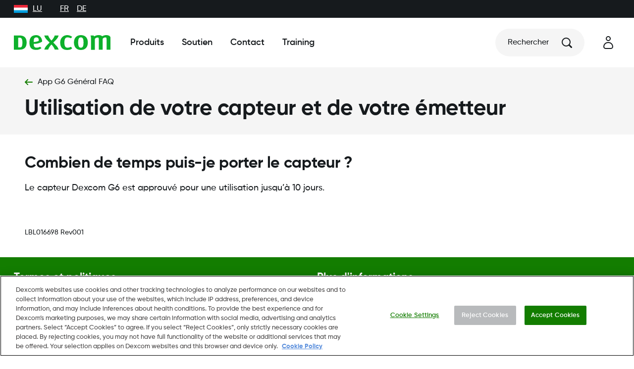

--- FILE ---
content_type: text/html; charset=utf-8
request_url: https://www.dexcom.com/fr-LU/faqs/combien-de-temps-puis-je-porter-le-capteur
body_size: 28323
content:
<!DOCTYPE html><html dir="ltr" lang="fr-LU"><head><meta charSet="utf-8"/><meta name="viewport" content="width=device-width"/><link rel="icon" type="image/png" href="https://dexcom.a.bigcontent.io/v1/static/favicon-196x196" sizes="196x196"/><link rel="icon" type="image/png" href="https://dexcom.a.bigcontent.io/v1/static/favicon-32x32" sizes="32x32"/><link rel="icon" type="image/png" href="https://dexcom.a.bigcontent.io/v1/static/favicon-16x16" sizes="16x16"/><link rel="apple-touch-icon" type="image/png" href="https://dexcom.a.bigcontent.io/v1/static/apple-touch-icon" sizes="180x180"/><meta property="og:type" content="article"/><meta property="og:image" content="https://dexcom.a.bigcontent.io/v1/static/global-open-graph-size-logo-green"/><meta property="og:image:alt" content="logo"/><meta property="og:locale" content="en_US"/><meta property="og:site_name" content="Dexcom"/><script type="application/ld+json">{"@context":"https://schema.org","@type":"Organization","@id":"https://www.dexcom.com","legalName":"Dexcom, Inc","logo":"https://www.dexcom.com/sites/all/themes/dexcom/images/svg/Logo.svg","name":"Dexcom","sameAs":["https://www.facebook.com/dexcom","https://www.instagram.com/dexcom","https://www.linkedin.com/company/dexcom","https://www.youtube.com/channel/UCCY5ydvJD6932sh4XQGifxQ"],"url":"https://www.dexcom.com","address":{"@type":"PostalAddress","streetAddress":"17 street address","addressLocality":"Paris","addressRegion":"Ile-de-France","postalCode":"75001","addressCountry":"France"},"contactPoint":[{"@type":"ContactPoint","telephone":"+1-888-738-3646","contactType":"customer service"}]}</script><script type="application/ld+json">{"@context":"https://schema.org","@type":"WebSite","url":"https://www.dexcom.com","potentialAction":[{"@type":"SearchAction","target":"https://www.dexcom.com/search?q={search_term_string}","query-input":"required name=search_term_string"}]}</script><script type="application/ld+json">{"@context":"https://schema.org","@type":"FAQPage","mainEntity":[{"@type":"Question","name":"Combien de temps puis-je porter le capteur ?","acceptedAnswer":{"@type":"Answer","text":"Le capteur Dexcom G6 est approuvé pour une utilisation jusqu’à 10 jours."}}]}</script><title>Combien de temps puis-je porter le capteur ? | Dexcom</title><meta name="robots" content="index,follow"/><meta name="description" content="Le capteur Dexcom G6 est approuvé pour une utilisation jusqu’à 10 jours."/><meta property="og:title" content="Combien de temps puis-je porter le capteur ? | Dexcom"/><meta property="og:description" content="Le capteur Dexcom G6 est approuvé pour une utilisation jusqu’à 10 jours."/><meta property="og:url" content="https://www.dexcom.com/fr-lu/faqs/combien-de-temps-puis-je-porter-le-capteur"/><link rel="canonical" href="https://www.dexcom.com/fr-lu/faqs/combien-de-temps-puis-je-porter-le-capteur"/><meta property="keywords" content="Dexcom"/><meta name="next-head-count" content="22"/><script id="optanonWrapper" data-nscript="beforeInteractive">
                    function OptanonWrapper() { window.dispatchEvent(new Event('OptanonConsentChanged'));  }
                </script><link rel="preload" href="/_next/static/css/125bb1f274a18a82.css" as="style"/><link rel="stylesheet" href="/_next/static/css/125bb1f274a18a82.css" data-n-g=""/><noscript data-n-css=""></noscript><script defer="" nomodule="" src="/_next/static/chunks/polyfills-42372ed130431b0a.js"></script><script id="cookiepro" src="https://cdn.cookielaw.org/consent/c0a0a519-f449-49ba-8df3-be6e417bb43a/otSDKStub.js" charSet="UTF-8" data-domain-script="c0a0a519-f449-49ba-8df3-be6e417bb43a" defer="" data-nscript="beforeInteractive"></script><script src="/_next/static/chunks/webpack-f5c9837848baa7e3.js" defer=""></script><script src="/_next/static/chunks/framework-ddb90b5e2f29cf55.js" defer=""></script><script src="/_next/static/chunks/main-ee4ed096bde5270b.js" defer=""></script><script src="/_next/static/chunks/pages/_app-10c824ea1333640b.js" defer=""></script><script src="/_next/static/chunks/723-6e3af0e76ec72cd2.js" defer=""></script><script src="/_next/static/chunks/pages/%5B...pages%5D-5c45f75b511308fc.js" defer=""></script><script src="/_next/static/JYzSBfmIl7EgiXY_zfZuI/_buildManifest.js" defer=""></script><script src="/_next/static/JYzSBfmIl7EgiXY_zfZuI/_ssgManifest.js" defer=""></script></head><body><div id="__next"><style data-emotion="css-global oi0b7n">body,[data-theme]{--chakra-ring-inset:var(--chakra-empty,/*!*/ /*!*/);--chakra-ring-offset-width:0px;--chakra-ring-offset-color:#fff;--chakra-ring-color:rgba(66, 153, 225, 0.6);--chakra-ring-offset-shadow:0 0 #0000;--chakra-ring-shadow:0 0 #0000;--chakra-space-x-reverse:0;--chakra-space-y-reverse:0;--chakra-colors-transparent:transparent;--chakra-colors-current:currentColor;--chakra-colors-black:#161A1D;--chakra-colors-white:#FFFFFF;--chakra-colors-whiteAlpha-50:rgba(255, 255, 255, 0.04);--chakra-colors-whiteAlpha-100:rgba(255, 255, 255, 0.06);--chakra-colors-whiteAlpha-200:rgba(255, 255, 255, 0.08);--chakra-colors-whiteAlpha-300:rgba(255, 255, 255, 0.16);--chakra-colors-whiteAlpha-400:rgba(255, 255, 255, 0.24);--chakra-colors-whiteAlpha-500:rgba(255, 255, 255, 0.36);--chakra-colors-whiteAlpha-600:rgba(255, 255, 255, 0.48);--chakra-colors-whiteAlpha-700:rgba(255, 255, 255, 0.64);--chakra-colors-whiteAlpha-800:rgba(255, 255, 255, 0.80);--chakra-colors-whiteAlpha-900:rgba(255, 255, 255, 0.92);--chakra-colors-blackAlpha-50:rgba(0, 0, 0, 0.04);--chakra-colors-blackAlpha-100:rgba(0, 0, 0, 0.06);--chakra-colors-blackAlpha-200:rgba(0, 0, 0, 0.08);--chakra-colors-blackAlpha-300:rgba(0, 0, 0, 0.16);--chakra-colors-blackAlpha-400:rgba(0, 0, 0, 0.24);--chakra-colors-blackAlpha-500:rgba(0, 0, 0, 0.36);--chakra-colors-blackAlpha-600:rgba(0, 0, 0, 0.48);--chakra-colors-blackAlpha-700:rgba(0, 0, 0, 0.64);--chakra-colors-blackAlpha-800:rgba(0, 0, 0, 0.80);--chakra-colors-blackAlpha-900:rgba(0, 0, 0, 0.92);--chakra-colors-gray-50:#F7FAFC;--chakra-colors-gray-100:#EDF2F7;--chakra-colors-gray-200:#E2E8F0;--chakra-colors-gray-300:#CBD5E0;--chakra-colors-gray-400:#A0AEC0;--chakra-colors-gray-500:#718096;--chakra-colors-gray-600:#4A5568;--chakra-colors-gray-700:#2D3748;--chakra-colors-gray-800:#1A202C;--chakra-colors-gray-900:#171923;--chakra-colors-red-50:#FFF5F5;--chakra-colors-red-100:#FED7D7;--chakra-colors-red-200:#FEB2B2;--chakra-colors-red-300:#FC8181;--chakra-colors-red-400:#F56565;--chakra-colors-red-500:#E53E3E;--chakra-colors-red-600:#C53030;--chakra-colors-red-700:#9B2C2C;--chakra-colors-red-800:#822727;--chakra-colors-red-900:#63171B;--chakra-colors-orange-50:#FFFAF0;--chakra-colors-orange-100:#FEEBC8;--chakra-colors-orange-200:#FBD38D;--chakra-colors-orange-300:#F6AD55;--chakra-colors-orange-400:#ED8936;--chakra-colors-orange-500:#DD6B20;--chakra-colors-orange-600:#C05621;--chakra-colors-orange-700:#9C4221;--chakra-colors-orange-800:#7B341E;--chakra-colors-orange-900:#652B19;--chakra-colors-yellow-50:#FFFFF0;--chakra-colors-yellow-100:#FEFCBF;--chakra-colors-yellow-200:#FAF089;--chakra-colors-yellow-300:#F6E05E;--chakra-colors-yellow-400:#ECC94B;--chakra-colors-yellow-500:#D69E2E;--chakra-colors-yellow-600:#B7791F;--chakra-colors-yellow-700:#975A16;--chakra-colors-yellow-800:#744210;--chakra-colors-yellow-900:#5F370E;--chakra-colors-green-50:#F0FFF4;--chakra-colors-green-100:#C6F6D5;--chakra-colors-green-200:#9AE6B4;--chakra-colors-green-300:#68D391;--chakra-colors-green-400:#48BB78;--chakra-colors-green-500:#38A169;--chakra-colors-green-600:#2F855A;--chakra-colors-green-700:#276749;--chakra-colors-green-800:#22543D;--chakra-colors-green-900:#1C4532;--chakra-colors-teal-50:#E6FFFA;--chakra-colors-teal-100:#B2F5EA;--chakra-colors-teal-200:#81E6D9;--chakra-colors-teal-300:#4FD1C5;--chakra-colors-teal-400:#38B2AC;--chakra-colors-teal-500:#319795;--chakra-colors-teal-600:#2C7A7B;--chakra-colors-teal-700:#285E61;--chakra-colors-teal-800:#234E52;--chakra-colors-teal-900:#1D4044;--chakra-colors-blue-50:#ebf8ff;--chakra-colors-blue-100:#bee3f8;--chakra-colors-blue-200:#90cdf4;--chakra-colors-blue-300:#63b3ed;--chakra-colors-blue-400:#4299e1;--chakra-colors-blue-500:#3182ce;--chakra-colors-blue-600:#2b6cb0;--chakra-colors-blue-700:#2c5282;--chakra-colors-blue-800:#2a4365;--chakra-colors-blue-900:#1A365D;--chakra-colors-cyan-50:#EDFDFD;--chakra-colors-cyan-100:#C4F1F9;--chakra-colors-cyan-200:#9DECF9;--chakra-colors-cyan-300:#76E4F7;--chakra-colors-cyan-400:#0BC5EA;--chakra-colors-cyan-500:#00B5D8;--chakra-colors-cyan-600:#00A3C4;--chakra-colors-cyan-700:#0987A0;--chakra-colors-cyan-800:#086F83;--chakra-colors-cyan-900:#065666;--chakra-colors-purple-50:#FAF5FF;--chakra-colors-purple-100:#E9D8FD;--chakra-colors-purple-200:#D6BCFA;--chakra-colors-purple-300:#B794F4;--chakra-colors-purple-400:#9F7AEA;--chakra-colors-purple-500:#805AD5;--chakra-colors-purple-600:#6B46C1;--chakra-colors-purple-700:#553C9A;--chakra-colors-purple-800:#44337A;--chakra-colors-purple-900:#322659;--chakra-colors-pink-50:#FFF5F7;--chakra-colors-pink-100:#FED7E2;--chakra-colors-pink-200:#FBB6CE;--chakra-colors-pink-300:#F687B3;--chakra-colors-pink-400:#ED64A6;--chakra-colors-pink-500:#D53F8C;--chakra-colors-pink-600:#B83280;--chakra-colors-pink-700:#97266D;--chakra-colors-pink-800:#702459;--chakra-colors-pink-900:#521B41;--chakra-colors-linkedin-50:#E8F4F9;--chakra-colors-linkedin-100:#CFEDFB;--chakra-colors-linkedin-200:#9BDAF3;--chakra-colors-linkedin-300:#68C7EC;--chakra-colors-linkedin-400:#34B3E4;--chakra-colors-linkedin-500:#00A0DC;--chakra-colors-linkedin-600:#008CC9;--chakra-colors-linkedin-700:#0077B5;--chakra-colors-linkedin-800:#005E93;--chakra-colors-linkedin-900:#004471;--chakra-colors-facebook-50:#E8F4F9;--chakra-colors-facebook-100:#D9DEE9;--chakra-colors-facebook-200:#B7C2DA;--chakra-colors-facebook-300:#6482C0;--chakra-colors-facebook-400:#4267B2;--chakra-colors-facebook-500:#385898;--chakra-colors-facebook-600:#314E89;--chakra-colors-facebook-700:#29487D;--chakra-colors-facebook-800:#223B67;--chakra-colors-facebook-900:#1E355B;--chakra-colors-messenger-50:#D0E6FF;--chakra-colors-messenger-100:#B9DAFF;--chakra-colors-messenger-200:#A2CDFF;--chakra-colors-messenger-300:#7AB8FF;--chakra-colors-messenger-400:#2E90FF;--chakra-colors-messenger-500:#0078FF;--chakra-colors-messenger-600:#0063D1;--chakra-colors-messenger-700:#0052AC;--chakra-colors-messenger-800:#003C7E;--chakra-colors-messenger-900:#002C5C;--chakra-colors-whatsapp-50:#dffeec;--chakra-colors-whatsapp-100:#b9f5d0;--chakra-colors-whatsapp-200:#90edb3;--chakra-colors-whatsapp-300:#65e495;--chakra-colors-whatsapp-400:#3cdd78;--chakra-colors-whatsapp-500:#22c35e;--chakra-colors-whatsapp-600:#179848;--chakra-colors-whatsapp-700:#0c6c33;--chakra-colors-whatsapp-800:#01421c;--chakra-colors-whatsapp-900:#001803;--chakra-colors-twitter-50:#E5F4FD;--chakra-colors-twitter-100:#C8E9FB;--chakra-colors-twitter-200:#A8DCFA;--chakra-colors-twitter-300:#83CDF7;--chakra-colors-twitter-400:#57BBF5;--chakra-colors-twitter-500:#1DA1F2;--chakra-colors-twitter-600:#1A94DA;--chakra-colors-twitter-700:#1681BF;--chakra-colors-twitter-800:#136B9E;--chakra-colors-twitter-900:#0D4D71;--chakra-colors-telegram-50:#E3F2F9;--chakra-colors-telegram-100:#C5E4F3;--chakra-colors-telegram-200:#A2D4EC;--chakra-colors-telegram-300:#7AC1E4;--chakra-colors-telegram-400:#47A9DA;--chakra-colors-telegram-500:#0088CC;--chakra-colors-telegram-600:#007AB8;--chakra-colors-telegram-700:#006BA1;--chakra-colors-telegram-800:#005885;--chakra-colors-telegram-900:#003F5E;--chakra-colors-brand-primary:#0DB02B;--chakra-colors-brand-secondary:#137D00;--chakra-colors-brand-tertiary:#025F1D;--chakra-colors-neutral-dark:#3F4955;--chakra-colors-neutral-mediumDark:#5E6D7E;--chakra-colors-neutral-medium:#B8BABC;--chakra-colors-neutral-mediumLight:#DCDBDA;--chakra-colors-neutral-light:#F5F5F5;--chakra-colors-notification-error:#AD1010;--chakra-colors-notification-warning:#F8AD3E;--chakra-colors-notification-success:#137D00;--chakra-colors-notification-info:#106BAD;--chakra-colors-blackOpacity:rgba(0, 0, 0, .55);--chakra-colors-grayOpacity:rgba(22, 26, 29, .5);--chakra-colors-lightOpacity:rgba(245, 245, 245, .9);--chakra-colors-whiteOpacity:rgba(255, 255, 255, .5);--chakra-colors-oldSilver:#848484;--chakra-colors-iconBackgroundOpacity:rgba(184, 186, 188, 0.15);--chakra-colors-trans:transparent;--chakra-colors-account-primary:#12203D;--chakra-colors-account-neutral-dark:#3F4955;--chakra-colors-account-neutral-mediumDark:#5E6D7E;--chakra-colors-account-neutral-medium:#B8BABC;--chakra-colors-account-neutral-mediumLight:#F5F4EA;--chakra-colors-account-neutral-light:#FAF9F5;--chakra-colors-account-notification-error:#AD1010;--chakra-colors-account-notification-warning:#FCAF2D;--chakra-colors-account-notification-success:#137D00;--chakra-colors-account-notification-info:#2F57A8;--chakra-colors-account-black:#161A1D;--chakra-colors-account-white:#fff;--chakra-colors-navigation-primary:#161A1D;--chakra-colors-navigation-accent:#137D00;--chakra-colors-navigation-bg:#FFFFFF;--chakra-colors-search-heading:#161A1D;--chakra-colors-search-separator:neutral.dark;--chakra-colors-cart-indicator-bg:#137D00;--chakra-colors-cart-indicator-color:#FFFFFF;--chakra-borders-none:0;--chakra-borders-1px:1px solid;--chakra-borders-2px:2px solid;--chakra-borders-4px:4px solid;--chakra-borders-8px:8px solid;--chakra-fonts-heading:Gilroy,sans-serif;--chakra-fonts-body:Gilroy,sans-serif;--chakra-fonts-mono:SFMono-Regular,Menlo,Monaco,Consolas,"Liberation Mono","Courier New",monospace;--chakra-fontSizes-3xs:0.45rem;--chakra-fontSizes-2xs:0.625rem;--chakra-fontSizes-xs:0.75rem;--chakra-fontSizes-sm:0.875rem;--chakra-fontSizes-md:1rem;--chakra-fontSizes-lg:1.125rem;--chakra-fontSizes-xl:1.25rem;--chakra-fontSizes-2xl:1.5rem;--chakra-fontSizes-3xl:1.875rem;--chakra-fontSizes-4xl:2.25rem;--chakra-fontSizes-5xl:3rem;--chakra-fontSizes-6xl:3.75rem;--chakra-fontSizes-7xl:4.5rem;--chakra-fontSizes-8xl:6rem;--chakra-fontSizes-9xl:8rem;--chakra-fontWeights-hairline:100;--chakra-fontWeights-thin:200;--chakra-fontWeights-light:300;--chakra-fontWeights-normal:400;--chakra-fontWeights-medium:500;--chakra-fontWeights-semibold:600;--chakra-fontWeights-bold:700;--chakra-fontWeights-extrabold:800;--chakra-fontWeights-black:900;--chakra-letterSpacings-tighter:-0.05em;--chakra-letterSpacings-tight:-0.025em;--chakra-letterSpacings-normal:0;--chakra-letterSpacings-wide:0.025em;--chakra-letterSpacings-wider:0.05em;--chakra-letterSpacings-widest:0.1em;--chakra-lineHeights-3:.75rem;--chakra-lineHeights-4:1rem;--chakra-lineHeights-5:1.25rem;--chakra-lineHeights-6:1.5rem;--chakra-lineHeights-7:1.75rem;--chakra-lineHeights-8:2rem;--chakra-lineHeights-9:2.25rem;--chakra-lineHeights-10:2.5rem;--chakra-lineHeights-normal:normal;--chakra-lineHeights-none:1;--chakra-lineHeights-shorter:1.25;--chakra-lineHeights-short:1.375;--chakra-lineHeights-base:1.5;--chakra-lineHeights-tall:1.625;--chakra-lineHeights-taller:2;--chakra-radii-none:0;--chakra-radii-sm:0.125rem;--chakra-radii-base:0.25rem;--chakra-radii-md:0.375rem;--chakra-radii-lg:0.5rem;--chakra-radii-xl:0.75rem;--chakra-radii-2xl:1rem;--chakra-radii-3xl:1.5rem;--chakra-radii-full:9999px;--chakra-radii-rounded:.5rem;--chakra-radii-circle:50%;--chakra-radii-brandRadius:.5rem;--chakra-space-1:0.25rem;--chakra-space-2:0.5rem;--chakra-space-3:0.75rem;--chakra-space-4:1rem;--chakra-space-5:1.25rem;--chakra-space-6:1.5rem;--chakra-space-7:1.75rem;--chakra-space-8:2rem;--chakra-space-9:2.25rem;--chakra-space-10:2.5rem;--chakra-space-12:3rem;--chakra-space-14:3.5rem;--chakra-space-16:4rem;--chakra-space-20:5rem;--chakra-space-24:6rem;--chakra-space-28:7rem;--chakra-space-32:8rem;--chakra-space-36:9rem;--chakra-space-40:10rem;--chakra-space-44:11rem;--chakra-space-48:12rem;--chakra-space-52:13rem;--chakra-space-56:14rem;--chakra-space-60:15rem;--chakra-space-64:16rem;--chakra-space-72:18rem;--chakra-space-80:20rem;--chakra-space-96:24rem;--chakra-space-px:1px;--chakra-space-0-5:0.125rem;--chakra-space-1-5:0.375rem;--chakra-space-2-5:0.625rem;--chakra-space-3-5:0.875rem;--chakra-space-grid-templateColumns-base:repeat(auto-fill, minmax(12.5%, 1fr));--chakra-space-grid-templateColumns-sm:repeat(auto-fill, minmax(13.043478260869565%, 1fr));--chakra-space-grid-templateColumns-md:repeat(auto-fill, minmax(4.6875%, 1fr));--chakra-space-grid-templateColumns-lg:repeat(auto-fill, minmax(4.4491525423728815%, 1fr));--chakra-space-grid-templateColumns-xl:repeat(auto-fill, minmax(5.059523809523809%, 1fr));--chakra-space-grid-columnGap-base:5%;--chakra-space-grid-columnGap-sm:4.3478260869565215%;--chakra-space-grid-columnGap-md:3.977272727272727%;--chakra-space-grid-columnGap-lg:4.23728813559322%;--chakra-space-grid-columnGap-xl:3.571428571428571%;--chakra-space-grid-mx-base:5.555555555555555%;--chakra-space-grid-mx-sm:5.555555555555555%;--chakra-space-grid-mx-md:4.166666666666666%;--chakra-space-grid-mx-lg:3.90625%;--chakra-space-grid-mx-xl:3.3333333333333335%;--chakra-space-xs-base:.25rem;--chakra-space-xs-md:.5rem;--chakra-space-s-base:.5rem;--chakra-space-s-md:.75rem;--chakra-space-s-lg:1rem;--chakra-space-m-base:1rem;--chakra-space-m-lg:1.25rem;--chakra-space-m-xl:1.5rem;--chakra-space-l-base:1.25rem;--chakra-space-l-md:1.5rem;--chakra-space-l-lg:1.75rem;--chakra-space-l-xl:2.25rem;--chakra-space-xl-base:1.5rem;--chakra-space-xl-md:2rem;--chakra-space-xl-lg:2.5rem;--chakra-space-xl-xl:3rem;--chakra-space-xxl-base:2rem;--chakra-space-xxl-sm:2.25rem;--chakra-space-xxl-md:3rem;--chakra-space-xxl-lg:3.75rem;--chakra-space-xxl-xl:4.5rem;--chakra-space-word:.5ch;--chakra-shadows-xs:0 0 0 1px rgba(0, 0, 0, 0.05);--chakra-shadows-sm:0 1px 2px 0 rgba(0, 0, 0, 0.05);--chakra-shadows-base:0 1px 3px 0 rgba(0, 0, 0, 0.1),0 1px 2px 0 rgba(0, 0, 0, 0.06);--chakra-shadows-md:0 4px 6px -1px rgba(0, 0, 0, 0.1),0 2px 4px -1px rgba(0, 0, 0, 0.06);--chakra-shadows-lg:0 10px 15px -3px rgba(0, 0, 0, 0.1),0 4px 6px -2px rgba(0, 0, 0, 0.05);--chakra-shadows-xl:0 20px 25px -5px rgba(0, 0, 0, 0.1),0 10px 10px -5px rgba(0, 0, 0, 0.04);--chakra-shadows-2xl:0 25px 50px -12px rgba(0, 0, 0, 0.25);--chakra-shadows-outline:none;--chakra-shadows-inner:inset 0 2px 4px 0 rgba(0,0,0,0.06);--chakra-shadows-none:none;--chakra-shadows-dark-lg:rgba(0, 0, 0, 0.1) 0px 0px 0px 1px,rgba(0, 0, 0, 0.2) 0px 5px 10px,rgba(0, 0, 0, 0.4) 0px 15px 40px;--chakra-shadows-brand:0px 4px 4px rgba(0, 0, 0, 0.25);--chakra-shadows-brandGreen:0 0 0 0.2rem rgb(89 166 24 / 25%);--chakra-sizes-1:0.25rem;--chakra-sizes-2:0.5rem;--chakra-sizes-3:0.75rem;--chakra-sizes-4:1rem;--chakra-sizes-5:1.25rem;--chakra-sizes-6:1.5rem;--chakra-sizes-7:1.75rem;--chakra-sizes-8:2rem;--chakra-sizes-9:2.25rem;--chakra-sizes-10:2.5rem;--chakra-sizes-11:2.75rem;--chakra-sizes-12:3rem;--chakra-sizes-14:3.5rem;--chakra-sizes-16:4rem;--chakra-sizes-20:5rem;--chakra-sizes-24:6rem;--chakra-sizes-28:7rem;--chakra-sizes-32:8rem;--chakra-sizes-36:9rem;--chakra-sizes-40:10rem;--chakra-sizes-44:11rem;--chakra-sizes-48:12rem;--chakra-sizes-52:13rem;--chakra-sizes-56:14rem;--chakra-sizes-60:15rem;--chakra-sizes-64:16rem;--chakra-sizes-72:18rem;--chakra-sizes-80:20rem;--chakra-sizes-96:24rem;--chakra-sizes-px:1px;--chakra-sizes-0-5:0.125rem;--chakra-sizes-1-5:0.375rem;--chakra-sizes-2-5:0.625rem;--chakra-sizes-3-5:0.875rem;--chakra-sizes-max:max-content;--chakra-sizes-min:min-content;--chakra-sizes-full:100%;--chakra-sizes-3xs:14rem;--chakra-sizes-2xs:16rem;--chakra-sizes-xs:20rem;--chakra-sizes-sm:24rem;--chakra-sizes-md:28rem;--chakra-sizes-lg:32rem;--chakra-sizes-xl:36rem;--chakra-sizes-2xl:42rem;--chakra-sizes-3xl:48rem;--chakra-sizes-4xl:56rem;--chakra-sizes-5xl:64rem;--chakra-sizes-6xl:72rem;--chakra-sizes-7xl:80rem;--chakra-sizes-8xl:90rem;--chakra-sizes-prose:60ch;--chakra-sizes-container-sm:640px;--chakra-sizes-container-md:768px;--chakra-sizes-container-lg:1024px;--chakra-sizes-container-xl:1280px;--chakra-sizes-6-5:1.625rem;--chakra-sizes-12-5:3.125rem;--chakra-sizes-button-standard-base:3rem;--chakra-sizes-button-standard-lg:3.5rem;--chakra-sizes-button-icon-base:2.25rem;--chakra-sizes-button-icon-lg:3rem;--chakra-sizes-button-close:2.25rem;--chakra-sizes-button-alert:1.75rem;--chakra-sizes-button-play-base:3.5rem;--chakra-sizes-button-play-lg:4rem;--chakra-sizes-button-playMini:1rem;--chakra-sizes-button-payment:3rem;--chakra-sizes-inputHeight:3.5rem;--chakra-sizes-checkbox:1.25rem;--chakra-sizes-gridContainer-maxWidth:1440px;--chakra-sizes-gridContainer-px:0;--chakra-sizes-gridContainer-width:100%;--chakra-sizes-modalDialog-base:100%;--chakra-sizes-modalDialog-lg:61rem;--chakra-sizes-nav-panel-container-base:21.438em;--chakra-sizes-nav-panel-container-lg:87.5%;--chakra-sizes-nav-panel-container-2lg:1181.25px;--chakra-sizes-nav-panel-inner-base:21.438em;--chakra-sizes-nav-panel-inner-lg:43.75%;--chakra-sizes-nav-panel-inner-2lg:36.875rem;--chakra-zIndices-hide:-1;--chakra-zIndices-auto:auto;--chakra-zIndices-base:0;--chakra-zIndices-docked:10;--chakra-zIndices-dropdown:1000;--chakra-zIndices-sticky:1100;--chakra-zIndices-banner:1200;--chakra-zIndices-overlay:1300;--chakra-zIndices-modal:1400;--chakra-zIndices-popover:1500;--chakra-zIndices-skipLink:1600;--chakra-zIndices-toast:1700;--chakra-zIndices-tooltip:1800;--chakra-zIndices-inputIcons:2;--chakra-zIndices-nav-closeButton:6;--chakra-zIndices-nav-logo:5;--chakra-zIndices-nav-menu-base:3;--chakra-zIndices-nav-menu-lg:5;--chakra-zIndices-nav-navBar:5;--chakra-zIndices-nav-overlay:3;--chakra-zIndices-nav-panel-container:3;--chakra-zIndices-nav-panel-first-base:3;--chakra-zIndices-nav-panel-first-lg:4;--chakra-zIndices-nav-panel-second-base:4;--chakra-zIndices-nav-panel-second-lg:3;--chakra-zIndices-swiper-a11yNotification:-1000;--chakra-zIndices-swiper-scrollbar:1;--chakra-zIndices-swiper-swiper:0;--chakra-zIndices-swiper-wrapper:0;--chakra-zIndices-persistentCtaButton:5;--chakra-zIndices-stickyAddedToCartBar:5;--chakra-zIndices-stickyBuyBar:4;--chakra-zIndices-loading-overlay:3;--chakra-zIndices-loading-spinner:4;--chakra-zIndices-stickyLinkBar:4;--chakra-transition-property-common:background-color,border-color,color,fill,stroke,opacity,box-shadow,transform;--chakra-transition-property-colors:background-color,border-color,color,fill,stroke;--chakra-transition-property-dimensions:width,height;--chakra-transition-property-position:left,right,top,bottom;--chakra-transition-property-background:background-color,background-image,background-position;--chakra-transition-easing-ease-in:cubic-bezier(0.4, 0, 1, 1);--chakra-transition-easing-ease-out:cubic-bezier(0, 0, 0.2, 1);--chakra-transition-easing-ease-in-out:cubic-bezier(0.4, 0, 0.2, 1);--chakra-transition-duration-ultra-fast:50ms;--chakra-transition-duration-faster:100ms;--chakra-transition-duration-fast:150ms;--chakra-transition-duration-normal:200ms;--chakra-transition-duration-slow:300ms;--chakra-transition-duration-slower:400ms;--chakra-transition-duration-ultra-slow:500ms;--chakra-blur-none:0;--chakra-blur-sm:4px;--chakra-blur-base:8px;--chakra-blur-md:12px;--chakra-blur-lg:16px;--chakra-blur-xl:24px;--chakra-blur-2xl:40px;--chakra-blur-3xl:64px;}.chakra-ui-light body:not([data-theme]),.chakra-ui-light [data-theme]:not([data-theme]),[data-theme=light] body:not([data-theme]),[data-theme=light] [data-theme]:not([data-theme]),body[data-theme=light],[data-theme][data-theme=light]{--chakra-colors-chakra-body-text:var(--chakra-colors-gray-800);--chakra-colors-chakra-body-bg:var(--chakra-colors-white);--chakra-colors-chakra-border-color:var(--chakra-colors-gray-200);--chakra-colors-chakra-subtle-bg:var(--chakra-colors-gray-100);--chakra-colors-chakra-placeholder-color:var(--chakra-colors-gray-500);}.chakra-ui-dark body:not([data-theme]),.chakra-ui-dark [data-theme]:not([data-theme]),[data-theme=dark] body:not([data-theme]),[data-theme=dark] [data-theme]:not([data-theme]),body[data-theme=dark],[data-theme][data-theme=dark]{--chakra-colors-chakra-body-text:var(--chakra-colors-whiteAlpha-900);--chakra-colors-chakra-body-bg:var(--chakra-colors-gray-800);--chakra-colors-chakra-border-color:var(--chakra-colors-whiteAlpha-300);--chakra-colors-chakra-subtle-bg:var(--chakra-colors-gray-700);--chakra-colors-chakra-placeholder-color:var(--chakra-colors-whiteAlpha-400);}</style><style data-emotion="css-global 3kbdol">html{line-height:1.5;-webkit-text-size-adjust:100%;font-family:system-ui,sans-serif;-webkit-font-smoothing:antialiased;text-rendering:optimizeLegibility;-moz-osx-font-smoothing:grayscale;touch-action:manipulation;}body{position:relative;min-height:100%;font-feature-settings:'kern';}*,*::before,*::after{border-width:0;border-style:solid;box-sizing:border-box;}main{display:block;}hr{border-top-width:1px;box-sizing:content-box;height:0;overflow:visible;}pre,code,kbd,samp{font-family:SFMono-Regular,Menlo,Monaco,Consolas,monospace;font-size:1em;}a{background-color:transparent;color:inherit;-webkit-text-decoration:inherit;text-decoration:inherit;}abbr[title]{border-bottom:none;-webkit-text-decoration:underline;text-decoration:underline;-webkit-text-decoration:underline dotted;-webkit-text-decoration:underline dotted;text-decoration:underline dotted;}b,strong{font-weight:bold;}small{font-size:80%;}sub,sup{font-size:75%;line-height:0;position:relative;vertical-align:baseline;}sub{bottom:-0.25em;}sup{top:-0.5em;}img{border-style:none;}button,input,optgroup,select,textarea{font-family:inherit;font-size:100%;line-height:1.15;margin:0;}button,input{overflow:visible;}button,select{text-transform:none;}button::-moz-focus-inner,[type="button"]::-moz-focus-inner,[type="reset"]::-moz-focus-inner,[type="submit"]::-moz-focus-inner{border-style:none;padding:0;}fieldset{padding:0.35em 0.75em 0.625em;}legend{box-sizing:border-box;color:inherit;display:table;max-width:100%;padding:0;white-space:normal;}progress{vertical-align:baseline;}textarea{overflow:auto;}[type="checkbox"],[type="radio"]{box-sizing:border-box;padding:0;}[type="number"]::-webkit-inner-spin-button,[type="number"]::-webkit-outer-spin-button{-webkit-appearance:none!important;}input[type="number"]{-moz-appearance:textfield;}[type="search"]{-webkit-appearance:textfield;outline-offset:-2px;}[type="search"]::-webkit-search-decoration{-webkit-appearance:none!important;}::-webkit-file-upload-button{-webkit-appearance:button;font:inherit;}details{display:block;}summary{display:-webkit-box;display:-webkit-list-item;display:-ms-list-itembox;display:list-item;}template{display:none;}[hidden]{display:none!important;}body,blockquote,dl,dd,h1,h2,h3,h4,h5,h6,hr,figure,p,pre{margin:0;}button{background:transparent;padding:0;}fieldset{margin:0;padding:0;}ol,ul{margin:0;padding:0;}textarea{resize:vertical;}button,[role="button"]{cursor:pointer;}button::-moz-focus-inner{border:0!important;}table{border-collapse:collapse;}h1,h2,h3,h4,h5,h6{font-size:inherit;font-weight:inherit;}button,input,optgroup,select,textarea{padding:0;line-height:inherit;color:inherit;}img,svg,video,canvas,audio,iframe,embed,object{display:block;}img,video{max-width:100%;height:auto;}[data-js-focus-visible] :focus:not([data-focus-visible-added]):not([data-focus-visible-disabled]){outline:none;box-shadow:none;}select::-ms-expand{display:none;}:root{--chakra-vh:100vh;}@supports (height: -webkit-fill-available){:root{--chakra-vh:-webkit-fill-available;}}@supports (height: -moz-fill-available){:root{--chakra-vh:-moz-fill-available;}}@supports (height: 100dvh){:root{--chakra-vh:100dvh;}}</style><style data-emotion="css-global hh9bpb">body{font-family:var(--chakra-fonts-body);color:var(--chakra-colors-black);background:var(--chakra-colors-white);transition-property:background-color;transition-duration:var(--chakra-transition-duration-normal);line-height:var(--chakra-lineHeights-base);overflow-x:hidden;top:0!important;}*::-webkit-input-placeholder{color:var(--chakra-colors-chakra-placeholder-color);}*::-moz-placeholder{color:var(--chakra-colors-chakra-placeholder-color);}*:-ms-input-placeholder{color:var(--chakra-colors-chakra-placeholder-color);}*::placeholder{color:var(--chakra-colors-chakra-placeholder-color);}*,*::before,::after{border-color:var(--chakra-colors-neutral-mediumLight);word-wrap:break-word;-webkit-tap-highlight-color:transparent;scrollbar-width:thin;scrollbar-color:neutral.mediumLight;}html{scroll-behavior:smooth;}a:focus,a[data-focus]{outline:2px solid transparent;outline-offset:2px;}*::-webkit-scrollbar{width:.5rem;}*::-webkit-scrollbar-track{background:var(--chakra-colors-transparent);}*::-webkit-scrollbar-thumb{background-color:var(--chakra-colors-neutral-mediumLight);border-radius:.25rem;}*::-webkit-input-placeholder{color:neutral.darkest;}*::-moz-placeholder{color:neutral.darkest;}*:-ms-input-placeholder{color:neutral.darkest;}*::placeholder{color:neutral.darkest;}*:disabled,*[disabled],*[aria-disabled=true],*[data-disabled]{cursor:not-allowed;}label[data-invalid]{color:var(--chakra-colors-notification-error);}input[type="search"]::-webkit-search-decoration,input[type="search"]::-webkit-search-results-button,input[type="search"]::-webkit-search-results-decoration,input[type="search"]::-webkit-search-cancel-button{display:none;}table:not(.chakra-table){color:var(--chakra-colors-black)!important;display:inline-block;margin-bottom:1.25rem;}@media screen and (min-width: 48em){table:not(.chakra-table){margin-bottom:1.5rem;}}@media screen and (min-width: 80em){table:not(.chakra-table){margin-bottom:1.75rem;}}@media screen and (min-width: 90em){table:not(.chakra-table){margin-bottom:2.25rem;}}table:not(.chakra-table) *{margin-bottom:unset;}table:not(.chakra-table) tr{border-width:0 0 1px 0;border-color:var(--chakra-colors-neutral-medium);}table:not(.chakra-table) tr th,table:not(.chakra-table) tr:first-of-type td{background:var(--chakra-colors-white);font-weight:var(--chakra-fontWeights-bold);padding:.5rem;}@media screen and (min-width: 48em){table:not(.chakra-table) tr th,table:not(.chakra-table) tr:first-of-type td{padding:.75rem;}}@media screen and (min-width: 80em){table:not(.chakra-table) tr th,table:not(.chakra-table) tr:first-of-type td{padding:1rem;}}table:not(.chakra-table) td{background:var(--chakra-colors-neutral-light);padding:.5rem;font-size:1rem;line-height:1.375rem;}@media screen and (min-width: 48em){table:not(.chakra-table) td{padding:.75rem;}}@media screen and (min-width: 80em){table:not(.chakra-table) td{padding:1rem;}}@media screen and (min-width: 90em){table:not(.chakra-table) td{font-size:1.125rem;line-height:1.5rem;}}table:not(.chakra-table) td ul,table:not(.chakra-table) td ol{min-width:150px;}.linked-image{-webkit-margin-start:.5rem;margin-inline-start:.5rem;-webkit-margin-end:.5rem;margin-inline-end:.5rem;}@media screen and (min-width: 48em){.linked-image{-webkit-margin-start:.75rem;margin-inline-start:.75rem;-webkit-margin-end:.75rem;margin-inline-end:.75rem;}}@media screen and (min-width: 80em){.linked-image{-webkit-margin-start:1rem;margin-inline-start:1rem;-webkit-margin-end:1rem;margin-inline-end:1rem;}}[role=alert] a{color:inherit;-webkit-text-decoration:underline;text-decoration:underline;}[role=alert] a:hover,[role=alert] a[data-hover]{color:inherit!important;-webkit-text-decoration:none;text-decoration:none;}[role=alert] a:focus,[role=alert] a[data-focus]{color:inherit!important;-webkit-text-decoration:none;text-decoration:none;outline:2px solid transparent;outline-offset:2px;}sup,.sup{font-size:60%!important;vertical-align:super;}.swiper{-webkit-margin-start:auto;margin-inline-start:auto;-webkit-margin-end:auto;margin-inline-end:auto;position:relative;overflow:visible;list-style:none;padding-bottom:1.5rem;z-index:0;}@media screen and (min-width: 48em){.swiper{overflow:hidden;padding-bottom:2rem;}}@media screen and (min-width: 80em){.swiper{padding-bottom:2.5rem;}}@media screen and (min-width: 90em){.swiper{padding-bottom:3rem;}}.swiper-wrapper{position:relative;width:100%;height:100%;z-index:0;display:-webkit-box;display:-webkit-flex;display:-ms-flexbox;display:flex;transition-property:transform;box-sizing:content-box;}.swiper-android .swiper-slide,.swiper-wrapper{-webkit-transform:translate3d(0px,0,0);-moz-transform:translate3d(0px,0,0);-ms-transform:translate3d(0px,0,0);transform:translate3d(0px,0,0);}.swiper-navigation-disabled .swiper-navigation{visibility:hidden;}.swiper-pointer-events{touch-action:pan-y;}.swiper-slide{-webkit-flex-shrink:0;-ms-flex-negative:0;flex-shrink:0;width:100%;height:auto;position:relative;transition-property:transform;}.swiper-backface-hidden .swiper-slide{-webkit-transform:translateZ(0);-moz-transform:translateZ(0);-ms-transform:translateZ(0);transform:translateZ(0);-webkit-backface-visibility:hidden;-webkit-backface-visibility:hidden;backface-visibility:hidden;}.swiper .swiper-notification{position:absolute;left:0;top:0px;pointer-events:none;opacity:0;z-index:-1000;}.swiper-scrollbar{background:var(--chakra-colors-neutral-light);border-radius:4px;bottom:0px;height:8px;left:0;position:absolute;touch-action:none;width:calc(100% - 1px);z-index:1;}.swiper-scrollbar-drag{background:var(--chakra-colors-neutral-medium);border-radius:4px;height:100%;left:0;position:relative;top:0px;width:100%;}.swiper-scrollbar-cursor-drag{cursor:move;}.swiper-scrollbar-lock{display:none;}.swiper-thumbs .swiper-slide{border:1px solid;border-color:var(--chakra-colors-transparent);border-radius:var(--chakra-radii-brandRadius);padding:.125rem;}.swiper-thumbs .swiper-slide.swiper-slide-thumb-active{border-color:var(--chakra-colors-brand-secondary);}.option-selection,.option-selection>*{color:inherit!important;}.grecaptcha-badge{visibility:hidden;}input::-webkit-calendar-picker-indicator{display:none;}.QSIUserDefinedHTML{z-index:1;}.blog-hero-one .swiper{padding-bottom:0px;}.blog-hero{margin-bottom:1rem;}.blog-hero .swiper{padding-top:1rem;}#compatibility h1{font-size:2.25rem;font-weight:var(--chakra-fontWeights-bold);letter-spacing:-0.01em;line-height:2.5rem;}@media screen and (min-width: 48em){#compatibility h1{font-size:3.25rem;line-height:3.5rem;}}@media screen and (min-width: 90em){#compatibility h1{font-size:4.5rem;line-height:4.75rem;}}#compatibility h2{font-size:2rem;font-weight:var(--chakra-fontWeights-bold);letter-spacing:-0.01em;line-height:2.25rem;margin-top:1rem;}@media screen and (min-width: 48em){#compatibility h2{font-size:2.75rem;line-height:3rem;}}@media screen and (min-width: 90em){#compatibility h2{font-size:3.5rem;line-height:3.75rem;}}#compatibility h2 div{display:inline-block;}#compatibility h3{font-size:1.75rem;font-weight:var(--chakra-fontWeights-bold);letter-spacing:-0.01em;line-height:2rem;}@media screen and (min-width: 48em){#compatibility h3{font-size:2rem;line-height:2.25rem;}}@media screen and (min-width: 90em){#compatibility h3{font-size:2.5rem;line-height:2.75rem;}}#compatibility h4{font-size:1.25rem;font-weight:var(--chakra-fontWeights-bold);line-height:1.5rem;margin-top:0.5rem;margin-bottom:0.5rem;}@media screen and (min-width: 48em){#compatibility h4{font-size:1.375rem;line-height:1.625rem;}}@media screen and (min-width: 90em){#compatibility h4{font-size:1.5rem;line-height:1.75rem;}}#compatibility ul.navigation{list-style-type:none;}#compatibility ul.navigation li{margin-right:1rem;display:inline-block;}#compatibility ul.devices li{margin-left:1.5rem;}#compatibility .new{margin-left:.5rem;color:green;}#compatibility .smartwatch{margin-top:2rem;margin-bottom:2rem;}#compatibility .smartwatch ul{margin-bottom:1.5rem;}#compatibility .smartwatch ul li{margin-left:1.5rem;}#compatibility .os{margin-bottom:2rem;}#compatibility .os ul{margin-bottom:1.5rem;}#compatibility .os ul li{margin-left:1.5rem;}#ot-sdk-btn-floating svg{display:inline-block;}#onetrust-banner-sdk.top{top:0!important;}#cardNumber-label.invalid,#cvv-label.invalid{color:var(--chakra-colors-notification-error);}.react-loqate-default-list{padding:1rem;z-index:3;}.react-loqate-list-item{line-height:2rem;}.react-loqate-list-item:hover,.react-loqate-list-item[data-hover]{color:var(--chakra-colors-brand-secondary);}.chakra-alert .markdown{margin-bottom:0!important;}.markdown a{color:inherit;-webkit-text-decoration:underline;text-decoration:underline;}.markdown a:hover,.markdown a[data-hover]{color:var(--chakra-colors-brand-secondary);}.markdown a:focus,.markdown a[data-focus]{color:var(--chakra-colors-brand-secondary);-webkit-text-decoration:none;text-decoration:none;outline:2px solid transparent;outline-offset:2px;}.markdown a:focus .amp-link,.markdown a[data-focus] .amp-link{-webkit-text-decoration:none;text-decoration:none;}@media screen and (min-width: 80em){.markdown [href^=tel]{pointer-events:none;color:inherit;-webkit-text-decoration:none;text-decoration:none;}}@media screen and (min-width: 80em){.markdown [href^=tel]:active,.markdown [href^=tel][data-active]{color:inherit;-webkit-text-decoration:none;text-decoration:none;}}@media screen and (min-width: 80em){.markdown [href^=tel]:hover,.markdown [href^=tel][data-hover]{color:inherit;-webkit-text-decoration:none;text-decoration:none;}}@media screen and (min-width: 80em){.markdown [href^=tel]:focus,.markdown [href^=tel][data-focus]{color:inherit;-webkit-text-decoration:none;text-decoration:none;}}.markdown.dark a:hover,.markdown.dark a[data-hover]{color:var(--chakra-colors-white);-webkit-text-decoration:none;text-decoration:none;}.markdown.dark a:focus,.markdown.dark a[data-focus]{color:var(--chakra-colors-white);-webkit-text-decoration:none;text-decoration:none;}.markdown p:last-of-type{margin-bottom:0px;}.markdown sup,.markdown .sup{font-size:60%!important;vertical-align:super;}.markdown .h1,.markdown h1{font-size:2.25rem;font-weight:var(--chakra-fontWeights-bold);letter-spacing:-0.01em;line-height:2.5rem;}@media screen and (min-width: 48em){.markdown .h1,.markdown h1{font-size:3.25rem;line-height:3.5rem;}}@media screen and (min-width: 90em){.markdown .h1,.markdown h1{font-size:4.5rem;line-height:4.75rem;}}.markdown .h2,.markdown h2{font-size:2rem;font-weight:var(--chakra-fontWeights-bold);letter-spacing:-0.01em;line-height:2.25rem;}@media screen and (min-width: 48em){.markdown .h2,.markdown h2{font-size:2.75rem;line-height:3rem;}}@media screen and (min-width: 90em){.markdown .h2,.markdown h2{font-size:3.5rem;line-height:3.75rem;}}.markdown .h3,.markdown h3{font-size:1.75rem;font-weight:var(--chakra-fontWeights-bold);letter-spacing:-0.01em;line-height:2rem;}@media screen and (min-width: 48em){.markdown .h3,.markdown h3{font-size:2rem;line-height:2.25rem;}}@media screen and (min-width: 90em){.markdown .h3,.markdown h3{font-size:2.5rem;line-height:2.75rem;}}.markdown .h4,.markdown h4{font-size:1.25rem;font-weight:var(--chakra-fontWeights-bold);line-height:1.5rem;}@media screen and (min-width: 48em){.markdown .h4,.markdown h4{font-size:1.375rem;line-height:1.625rem;}}@media screen and (min-width: 90em){.markdown .h4,.markdown h4{font-size:1.5rem;line-height:1.75rem;}}.markdown .b1{font-size:1.125rem;line-height:1.5rem;}@media screen and (min-width: 90em){.markdown .b1{font-size:1.25rem;line-height:1.75rem;}}.markdown .b2{font-size:1rem;line-height:1.375rem;}@media screen and (min-width: 90em){.markdown .b2{font-size:1.125rem;line-height:1.5rem;}}.markdown .b3{font-size:.875rem;line-height:1.25rem;}@media screen and (min-width: 90em){.markdown .b3{font-size:.938rem;}}.markdown .n1{font-size:1.125rem;font-weight:var(--chakra-fontWeights-semibold);line-height:1.5rem;text-transform:capitalize;}.markdown .n2{font-size:1rem;line-height:1.25rem;}.markdown .f1{color:var(--chakra-colors-neutral-dark);font-size:1rem;font-weight:var(--chakra-fontWeights-semibold);line-height:1.25rem;}.markdown .f2{color:var(--chakra-colors-neutral-dark);font-size:.875rem;font-weight:var(--chakra-fontWeights-semibold);line-height:.875rem;}.markdown .a1{font-size:1rem;font-weight:var(--chakra-fontWeights-bold);letter-spacing:.03em;line-height:1.25rem;}.markdown .s1{font-size:1.25rem;font-weight:var(--chakra-fontWeights-normal);line-height:1.5rem;}@media screen and (min-width: 90em){.markdown .s1{font-size:1.75rem;line-height:2rem;}}.markdown ul,.markdown ol{margin-bottom:1rem;-webkit-padding-start:1rem;padding-inline-start:1rem;list-style-position:inside;}.markdown ul li,.markdown ol li{font-size:1rem;line-height:1.375rem;-webkit-padding-start:0.4375em;padding-inline-start:0.4375em;}@media screen and (min-width: 90em){.markdown ul li,.markdown ol li{font-size:1.125rem;line-height:1.5rem;}}.markdown ul li p,.markdown ol li p{display:inline-block;}.chakra-alert .markup{margin-bottom:0!important;}.markup{margin-top:1.25rem;margin-bottom:1.25rem;}@media screen and (min-width: 48em){.markup{margin-top:1.5rem;margin-bottom:1.5rem;}}@media screen and (min-width: 80em){.markup{margin-top:1.75rem;margin-bottom:1.75rem;}}@media screen and (min-width: 90em){.markup{margin-top:2.25rem;margin-bottom:2.25rem;}}.markup *{font-size:inherit;font-style:inherit;margin-bottom:1.25rem;line-height:1.5rem;}@media screen and (min-width: 48em){.markup *{margin-bottom:1.5rem;}}@media screen and (min-width: 80em){.markup *{margin-bottom:1.75rem;}}@media screen and (min-width: 90em){.markup *{margin-bottom:2.25rem;line-height:1.75rem;}}.markup a{color:inherit;font-size:inherit;-webkit-text-decoration:underline;text-decoration:underline;}.markup a:hover,.markup a[data-hover]{color:var(--chakra-colors-brand-secondary);}.markup a:focus,.markup a[data-focus]{color:var(--chakra-colors-brand-secondary);-webkit-text-decoration:none;text-decoration:none;outline:2px solid transparent;outline-offset:2px;}.markup p:last-of-type{margin-bottom:0px;}@media screen and (min-width: 80em){.markup [href^=tel]{pointer-events:none;color:inherit;-webkit-text-decoration:none;text-decoration:none;}}@media screen and (min-width: 80em){.markup [href^=tel]:active,.markup [href^=tel][data-active]{color:inherit;-webkit-text-decoration:none;text-decoration:none;}}@media screen and (min-width: 80em){.markup [href^=tel]:hover,.markup [href^=tel][data-hover]{color:inherit;-webkit-text-decoration:none;text-decoration:none;}}@media screen and (min-width: 80em){.markup [href^=tel]:focus,.markup [href^=tel][data-focus]{color:inherit;-webkit-text-decoration:none;text-decoration:none;}}.markup sup{font-size:60%!important;vertical-align:super;}.markup h1{font-size:2.25rem;font-weight:var(--chakra-fontWeights-bold);letter-spacing:-0.01em;line-height:2.5rem;}@media screen and (min-width: 48em){.markup h1{font-size:3.25rem;line-height:3.5rem;}}@media screen and (min-width: 90em){.markup h1{font-size:4.5rem;line-height:4.75rem;}}.markup h2{font-size:2rem;font-weight:var(--chakra-fontWeights-bold);letter-spacing:-0.01em;line-height:2.25rem;}@media screen and (min-width: 48em){.markup h2{font-size:2.75rem;line-height:3rem;}}@media screen and (min-width: 90em){.markup h2{font-size:3.5rem;line-height:3.75rem;}}.markup h3{font-size:1.75rem;font-weight:var(--chakra-fontWeights-bold);letter-spacing:-0.01em;line-height:2rem;}@media screen and (min-width: 48em){.markup h3{font-size:2rem;line-height:2.25rem;}}@media screen and (min-width: 90em){.markup h3{font-size:2.5rem;line-height:2.75rem;}}.markup h4{font-size:1.25rem;font-weight:var(--chakra-fontWeights-bold);line-height:1.5rem;}@media screen and (min-width: 48em){.markup h4{font-size:1.375rem;line-height:1.625rem;}}@media screen and (min-width: 90em){.markup h4{font-size:1.5rem;line-height:1.75rem;}}.markup ul,.markup ol{margin-bottom:1rem;-webkit-padding-start:1rem;padding-inline-start:1rem;list-style-position:inside;}.markup ul li,.markup ol li{font-size:1rem;line-height:1.375rem;-webkit-padding-start:0.4375em;padding-inline-start:0.4375em;margin-bottom:.5rem;}@media screen and (min-width: 48em){.markup ul li,.markup ol li{margin-bottom:.75rem;}}@media screen and (min-width: 90em){.markup ul li,.markup ol li{font-size:1.125rem;line-height:1.5rem;}}.markup ul li p,.markup ol li p{display:inline-block;}.markup ul li >table,.markup ol li >table{margin-top:1.25rem;}@media screen and (min-width: 48em){.markup ul li >table,.markup ol li >table{margin-top:1.5rem;}}@media screen and (min-width: 80em){.markup ul li >table,.markup ol li >table{margin-top:1.75rem;}}@media screen and (min-width: 90em){.markup ul li >table,.markup ol li >table{margin-top:2.25rem;}}.markup table{width:100%;}.markup table td,.markup table tr:first-of-type td{background:var(--chakra-colors-neutral-light);font-weight:inherit;padding:.5rem;font-size:1rem;line-height:1.375rem;}@media screen and (min-width: 48em){.markup table td,.markup table tr:first-of-type td{padding:.75rem;}}@media screen and (min-width: 80em){.markup table td,.markup table tr:first-of-type td{padding:1rem;}}@media screen and (min-width: 90em){.markup table td,.markup table tr:first-of-type td{font-size:1.125rem;line-height:1.5rem;}}.risRx .chakra-radio__label{margin-bottom:1rem;width:100%;}.chakra-alert .slate-content .paragraph:last-of-type{margin-bottom:0px;}.footer-legal .slate-link:hover,.footer-international .slate-link:hover,.footer-legal .slate-link[data-hover],.footer-international .slate-link[data-hover]{color:inherit;-webkit-text-decoration:none;text-decoration:none;}.footer-legal .slate-link:focus,.footer-international .slate-link:focus,.footer-legal .slate-link[data-focus],.footer-international .slate-link[data-focus]{color:inherit;-webkit-text-decoration:none;text-decoration:none;outline:2px solid transparent;outline-offset:2px;}.slate-content .paragraph{font-size:1.125rem;line-height:1.5rem;}@media screen and (min-width: 90em){.slate-content .paragraph{font-size:1.25rem;line-height:1.75rem;}}.slate-content .paragraph .paragraph,.slate-content table td .paragraph{margin-bottom:0px;}.slate-content .paragraph,.slate-content table,.slate-content .slate-content-link{margin-bottom:1.25rem;}@media screen and (min-width: 48em){.slate-content .paragraph,.slate-content table,.slate-content .slate-content-link{margin-bottom:1.5rem;}}@media screen and (min-width: 80em){.slate-content .paragraph,.slate-content table,.slate-content .slate-content-link{margin-bottom:1.75rem;}}@media screen and (min-width: 90em){.slate-content .paragraph,.slate-content table,.slate-content .slate-content-link{margin-bottom:2.25rem;}}.slate-content .paragraph:last-child,.slate-content table:last-child,.slate-content .slate-content-link:last-child{margin-bottom:0px;}.reduced-spacing .slate-content .paragraph,.reduced-spacing .slate-content table,.reduced-spacing .slate-content .slate-content-link{margin-bottom:.35rem;}.slate-content .slate-link{color:inherit;-webkit-text-decoration:underline;text-decoration:underline;}.slate-content .slate-link:hover,.slate-content .slate-link[data-hover]{color:inherit;-webkit-text-decoration:none;text-decoration:none;}.slate-content .slate-link:focus,.slate-content .slate-link[data-focus]{color:inherit;-webkit-text-decoration:none;text-decoration:none;outline:2px solid transparent;outline-offset:2px;}.slate-content .slate-list{margin-bottom:1rem;-webkit-padding-start:1rem;padding-inline-start:1rem;list-style-position:inside;}.slate-content .slate-list .slate-list-item{font-size:1rem;line-height:1.375rem;-webkit-padding-start:0.4375em;padding-inline-start:0.4375em;margin-bottom:.5rem;}@media screen and (min-width: 48em){.slate-content .slate-list .slate-list-item{margin-bottom:.75rem;}}@media screen and (min-width: 90em){.slate-content .slate-list .slate-list-item{font-size:1.125rem;line-height:1.5rem;}}.slate-content .slate-list .slate-list-item p{display:inline-block;}.slate-content .transparent{background:var(--chakra-colors-transparent)!important;}.slate-content h1 span,.slate-content h2 span,.slate-content h3 span,.slate-content h4 span,.slate-content h1 .slate-link,.slate-content h2 .slate-link,.slate-content h3 .slate-link,.slate-content h4 .slate-link{font-size:inherit;}.reduced-spacing .slate-content h1,.reduced-spacing .slate-content h2,.reduced-spacing .slate-content h3,.reduced-spacing .slate-content h4{margin-bottom:0px;}.slate-content sup{top:0px;}.slate-content sup,.slate-content .sup{font-size:60%!important;vertical-align:super;}.slate-content table .paragraph+.paragraph{margin-top:1.25rem;}@media screen and (min-width: 48em){.slate-content table .paragraph+.paragraph{margin-top:1.5rem;}}@media screen and (min-width: 80em){.slate-content table .paragraph+.paragraph{margin-top:1.75rem;}}@media screen and (min-width: 90em){.slate-content table .paragraph+.paragraph{margin-top:2.25rem;}}</style><div class="css-0"><style data-emotion="css d6y0o1">.css-d6y0o1{display:-webkit-box;display:-webkit-flex;display:-ms-flexbox;display:flex;-webkit-padding-start:var(--chakra-space-16);padding-inline-start:var(--chakra-space-16);-webkit-padding-end:1.25rem;padding-inline-end:1.25rem;padding-top:1.25rem;padding-bottom:1.25rem;background:var(--chakra-colors-black);color:var(--chakra-colors-white);-webkit-box-pack:justify;-webkit-justify-content:space-between;justify-content:space-between;}@media screen and (min-width: 48em){.css-d6y0o1{-webkit-padding-end:1.5rem;padding-inline-end:1.5rem;padding-top:1.5rem;padding-bottom:1.5rem;}}@media screen and (min-width: 80em){.css-d6y0o1{-webkit-padding-end:1.75rem;padding-inline-end:1.75rem;padding-top:1.75rem;padding-bottom:1.75rem;}}@media screen and (min-width: 90em){.css-d6y0o1{-webkit-padding-end:2.25rem;padding-inline-end:2.25rem;padding-top:2.25rem;padding-bottom:2.25rem;}}</style><div hidden="" class="css-d6y0o1"><style data-emotion="css 1mgu6z7">.css-1mgu6z7{display:-webkit-box;display:-webkit-flex;display:-ms-flexbox;display:flex;-webkit-flex:1;-ms-flex:1;flex:1;-webkit-align-items:center;-webkit-box-align:center;-ms-flex-align:center;align-items:center;-webkit-box-pack:justify;-webkit-justify-content:space-between;justify-content:space-between;}@media screen and (min-width: 80em){.css-1mgu6z7{-webkit-box-pack:normal;-ms-flex-pack:normal;-webkit-justify-content:normal;justify-content:normal;}}</style><div class="css-1mgu6z7"><style data-emotion="css u43kzn">.css-u43kzn{display:-webkit-box;display:-webkit-flex;display:-ms-flexbox;display:flex;-webkit-align-self:flex-end;-ms-flex-item-align:flex-end;align-self:flex-end;}</style><div class="css-u43kzn"><style data-emotion="css 1n4fbvc">.css-1n4fbvc{transition-property:var(--chakra-transition-property-common);transition-duration:var(--chakra-transition-duration-fast);transition-timing-function:var(--chakra-transition-easing-ease-out);cursor:pointer;-webkit-text-decoration:underline;text-decoration:underline;outline:2px solid transparent;outline-offset:2px;color:inherit;-webkit-align-items:center;-webkit-box-align:center;-ms-flex-align:center;align-items:center;display:-webkit-box;display:-webkit-flex;display:-ms-flexbox;display:flex;font-size:1rem;line-height:1.25rem;}.css-1n4fbvc:hover,.css-1n4fbvc[data-hover]{-webkit-text-decoration:underline;text-decoration:underline;color:var(--chakra-colors-brand-secondary);}.css-1n4fbvc:focus-visible,.css-1n4fbvc[data-focus-visible]{box-shadow:var(--chakra-shadows-outline);}.css-1n4fbvc:focus,.css-1n4fbvc[data-focus]{color:var(--chakra-colors-brand-secondary);-webkit-text-decoration:none;text-decoration:none;}</style><a class="chakra-link css-1n4fbvc" tabindex="0" href="https://www.dexcom.com/global"><style data-emotion="css 1g5261">.css-1g5261{width:28px;height:16px;}</style><img alt="LU drapeau" class="chakra-image css-1g5261" src="https://cdn.media.amplience.net/i/dexcom/lu"/><style data-emotion="css pzvjmb">.css-pzvjmb{font-family:var(--chakra-fonts-body);-webkit-margin-start:.625rem;margin-inline-start:.625rem;width:100%;}</style><span class="chakra-text css-pzvjmb">LU</span></a></div><style data-emotion="css 1cp8s87">.css-1cp8s87{display:-webkit-box;display:-webkit-flex;display:-ms-flexbox;display:flex;-webkit-margin-start:1rem;margin-inline-start:1rem;-webkit-margin-end:1rem;margin-inline-end:1rem;-webkit-align-self:flex-end;-ms-flex-item-align:flex-end;align-self:flex-end;}@media screen and (min-width: 80em){.css-1cp8s87{-webkit-margin-start:1.25rem;margin-inline-start:1.25rem;-webkit-margin-end:1.25rem;margin-inline-end:1.25rem;}}@media screen and (min-width: 90em){.css-1cp8s87{-webkit-margin-start:1.5rem;margin-inline-start:1.5rem;-webkit-margin-end:1.5rem;margin-inline-end:1.5rem;}}</style><div class="css-1cp8s87"><style data-emotion="css 5w8325">.css-5w8325{transition-property:var(--chakra-transition-property-common);transition-duration:var(--chakra-transition-duration-fast);transition-timing-function:var(--chakra-transition-easing-ease-out);cursor:pointer;-webkit-text-decoration:underline;text-decoration:underline;outline:2px solid transparent;outline-offset:2px;color:inherit;-webkit-align-items:center;-webkit-box-align:center;-ms-flex-align:center;align-items:center;font-size:1rem;line-height:1.25rem;-webkit-margin-start:1.25rem;margin-inline-start:1.25rem;}.css-5w8325:hover,.css-5w8325[data-hover]{-webkit-text-decoration:underline;text-decoration:underline;color:var(--chakra-colors-brand-secondary);}.css-5w8325:focus-visible,.css-5w8325[data-focus-visible]{box-shadow:var(--chakra-shadows-outline);}.css-5w8325:focus,.css-5w8325[data-focus]{color:var(--chakra-colors-brand-secondary);-webkit-text-decoration:none;text-decoration:none;}@media screen and (min-width: 48em){.css-5w8325{-webkit-margin-start:1.5rem;margin-inline-start:1.5rem;}}@media screen and (min-width: 80em){.css-5w8325{-webkit-margin-start:1.75rem;margin-inline-start:1.75rem;}}@media screen and (min-width: 90em){.css-5w8325{-webkit-margin-start:2.25rem;margin-inline-start:2.25rem;}}</style><a class="chakra-link css-5w8325" data-active="true" href="/fr-lu"><style data-emotion="css ifeiug">.css-ifeiug{font-family:var(--chakra-fonts-body);width:100%;}</style><span class="chakra-text css-ifeiug">FR</span></a><a class="chakra-link css-5w8325" data-active="false" href="/de-lu"><span class="chakra-text css-ifeiug">DE</span></a></div></div></div><style data-emotion="css 1f88ahy">.css-1f88ahy{width:100%;box-shadow:var(--chakra-shadows-brand);position:-webkit-sticky;position:sticky;top:0px;z-index:5;}</style><div id="navBar" style="display:block;height:68px" class="css-1f88ahy"><style data-emotion="css yk85gs">.css-yk85gs{display:-webkit-box;display:-webkit-flex;display:-ms-flexbox;display:flex;-webkit-align-items:center;-webkit-box-align:center;-ms-flex-align:center;align-items:center;-webkit-flex-direction:row;-ms-flex-direction:row;flex-direction:row;background:var(--chakra-colors-white);height:100%;-webkit-padding-start:1.25rem;padding-inline-start:1.25rem;-webkit-padding-end:1.25rem;padding-inline-end:1.25rem;width:100%;}.css-yk85gs>*:not(style)~*:not(style){margin-top:0px;-webkit-margin-end:0px;margin-inline-end:0px;margin-bottom:0px;-webkit-margin-start:1em;margin-inline-start:1em;}@media screen and (min-width: 80em){.css-yk85gs>*:not(style)~*:not(style){-webkit-margin-start:2.5em;margin-inline-start:2.5em;}}@media screen and (min-width: 48em){.css-yk85gs{-webkit-padding-start:1.5rem;padding-inline-start:1.5rem;-webkit-padding-end:1.5rem;padding-inline-end:1.5rem;}}@media screen and (min-width: 80em){.css-yk85gs{-webkit-padding-start:1.75rem;padding-inline-start:1.75rem;-webkit-padding-end:1.75rem;padding-inline-end:1.75rem;}}@media screen and (min-width: 90em){.css-yk85gs{-webkit-padding-start:2.25rem;padding-inline-start:2.25rem;-webkit-padding-end:2.25rem;padding-inline-end:2.25rem;}}</style><div class="chakra-stack css-yk85gs"><style data-emotion="css 1p4qal1">.css-1p4qal1{-webkit-box-flex:2;-webkit-flex-grow:2;-ms-flex-positive:2;flex-grow:2;z-index:5;}@media screen and (min-width: 80em){.css-1p4qal1{-webkit-box-flex:0;-webkit-flex-grow:0;-ms-flex-positive:0;flex-grow:0;}}</style><div class="css-1p4qal1"><style data-emotion="css 8atqhb">.css-8atqhb{width:100%;}</style><div style="width:155px" class="css-8atqhb"><style data-emotion="css 1ajoxfr">.css-1ajoxfr{transition-property:var(--chakra-transition-property-common);transition-duration:var(--chakra-transition-duration-fast);transition-timing-function:var(--chakra-transition-easing-ease-out);cursor:pointer;-webkit-text-decoration:underline;text-decoration:underline;outline:2px solid transparent;outline-offset:2px;color:var(--chakra-colors-brand-primary);-webkit-align-items:center;-webkit-box-align:center;-ms-flex-align:center;align-items:center;border:1px solid;border-color:var(--chakra-colors-transparent);border-radius:.25rem;-webkit-box-pack:center;-ms-flex-pack:center;-webkit-justify-content:center;justify-content:center;padding:.4375rem;-webkit-margin-start:-.5em;margin-inline-start:-.5em;}.css-1ajoxfr:hover,.css-1ajoxfr[data-hover]{-webkit-text-decoration:underline;text-decoration:underline;color:var(--chakra-colors-brand-primary);border-color:var(--chakra-colors-transparent);}.css-1ajoxfr:focus-visible,.css-1ajoxfr[data-focus-visible]{box-shadow:var(--chakra-shadows-outline);}.css-1ajoxfr:focus,.css-1ajoxfr[data-focus]{color:var(--chakra-colors-brand-primary);-webkit-text-decoration:none;text-decoration:none;border-color:var(--chakra-colors-brand-secondary);}</style><a class="chakra-link css-1ajoxfr" title="Page d&#x27;accueil Dexcom" href="/fr-lu"><style data-emotion="css 1t2ggqt">.css-1t2ggqt{display:inline-block;line-height:1em;-webkit-flex-shrink:0;-ms-flex-negative:0;flex-shrink:0;color:currentColor;vertical-align:middle;height:auto;width:100%;}</style><svg viewBox="0 0 143.9 21.6" focusable="false" class="chakra-icon css-1t2ggqt" aria-labelledby="mainLogoTitle mainLogoDescription" id="mainLogo" role="img"><title id="mainLogoTitle">Logo Dexcom</title><desc id="mainLogoDescription">Logo officiel de Dexcom, Inc.</desc><path d="M114.1.5h4.7l.8 1.4.3-.2s2.7-1.7 6-1.7 4.3.5 5.3 1.4l.2.2h.2c2.2-1.1 4.1-1.6 5.9-1.6 4.7 0 6.4 1.9 6.4 3.7v17.5h-5.8v-15c0-2.2-.2-2.8-1.8-2.8-2.8 0-4 2.1-4 2.1v15.8h-5.8v-15c0-2.2-.2-2.8-1.8-2.8-2.8 0-4 2.1-4 2.1v15.8h-5.8V4.7c.1-2.9-.8-4.2-.8-4.2ZM89.5 10.8C89.5 4.1 93.4 0 99.9 0s10.3 4 10.3 10.8-3.9 10.8-10.3 10.8-10.4-4-10.4-10.8Zm6.3 0c0 5.5 1.3 7.5 4 7.5s4-1.9 4-7.5-1.2-7.5-4-7.5-4 2-4 7.5ZM79.9 18.3c-3.1 0-4.6-2.1-4.6-7.5s1.5-7.5 4.6-7.5 4.9 1.3 4.9 1.3l2.1-1.9S84.3 0 79.3 0 69 3.7 69 10.8s3.8 10.8 10.3 10.8 7.6-2.7 7.6-2.7L84.8 17s-2.1 1.3-4.9 1.3ZM58.7 10.8c3.7-3.7 6.7-5.8 8-10.3h-5.8C60.2 3.1 58.1 5.8 56 8c-2.1-2.2-4.2-5-4.9-7.5h-5.8c1.3 4.6 4.3 6.7 8 10.3-3.7 3.7-6.7 5.8-8 10.3h5.8c.7-2.6 2.8-5.3 4.9-7.5 2.1 2.2 4.2 5 4.9 7.5h5.8c-1.4-4.5-4.4-6.6-8-10.3ZM23.2 10.8C23.2 3.5 26.7 0 33.5 0s9.1 7.3 8.5 9.5c-3.3 2.1-7.1 3.2-12.1 3.2h-.3v.3c0 3.9 1.3 5.2 4.4 5.2s5-1.3 5-1.3l2.1 1.9s-2.6 2.7-7.6 2.7c-7.1 0-10.3-3.1-10.3-10.7Zm6.4-1.2v.3h.3c4.7 0 7.2-1.7 7.2-1.7s.6-4.9-3.4-4.9-4.1 2.8-4.1 6.3ZM0 .5h8.4C15.5.5 19 3.9 19 10.8S15.5 21.2 8.4 21.2H0V.5Zm6.4 3.3v14.1h2.9c2.6 0 3.4-2.5 3.4-7.1s-1.2-7-3.6-7H6.4Z" fill="currentColor"></path></svg></a></div></div><style data-emotion="css 11ty0xi">.css-11ty0xi{-webkit-box-flex:0;-webkit-flex-grow:0;-ms-flex-positive:0;flex-grow:0;}@media screen and (min-width: 80em){.css-11ty0xi{-webkit-box-flex:2;-webkit-flex-grow:2;-ms-flex-positive:2;flex-grow:2;padding-top:.25rem;}}</style><div class="css-11ty0xi"></div><style data-emotion="css 191278w">.css-191278w{display:-webkit-box;display:-webkit-flex;display:-ms-flexbox;display:flex;-webkit-align-items:center;-webkit-box-align:center;-ms-flex-align:center;align-items:center;-webkit-flex-direction:row;-ms-flex-direction:row;flex-direction:row;}.css-191278w>*:not(style)~*:not(style){margin-top:0px;-webkit-margin-end:0px;margin-inline-end:0px;margin-bottom:0px;-webkit-margin-start:0px;margin-inline-start:0px;}@media screen and (min-width: 80em){.css-191278w>*:not(style)~*:not(style){-webkit-margin-start:1.5em;margin-inline-start:1.5em;}}</style><div class="chakra-stack css-191278w"><style data-emotion="css 10ir21v">.css-10ir21v{display:-webkit-box;display:-webkit-flex;display:-ms-flexbox;display:flex;-webkit-align-items:center;-webkit-box-align:center;-ms-flex-align:center;align-items:center;-webkit-flex-direction:row;-ms-flex-direction:row;flex-direction:row;}.css-10ir21v>*:not(style)~*:not(style){margin-top:0px;-webkit-margin-end:0px;margin-inline-end:0px;margin-bottom:0px;-webkit-margin-start:1em;margin-inline-start:1em;}</style><div class="chakra-stack css-10ir21v"><style data-emotion="css 1p3vzo5">.css-1p3vzo5{display:-webkit-inline-box;display:-webkit-inline-flex;display:-ms-inline-flexbox;display:inline-flex;-webkit-appearance:none;-moz-appearance:none;-ms-appearance:none;appearance:none;-webkit-align-items:center;-webkit-box-align:center;-ms-flex-align:center;align-items:center;-webkit-box-pack:center;-ms-flex-pack:center;-webkit-justify-content:center;justify-content:center;-webkit-user-select:none;-moz-user-select:none;-ms-user-select:none;user-select:none;position:relative;vertical-align:middle;outline:2px solid transparent;outline-offset:2px;border-radius:var(--chakra-radii-full);transition-property:var(--chakra-transition-property-common);transition-duration:var(--chakra-transition-duration-normal);max-width:100%;font-size:1rem;font-weight:var(--chakra-fontWeights-bold);letter-spacing:.03em;line-height:1.25rem;-webkit-text-decoration:none;text-decoration:none;height:var(--chakra-sizes-button-icon-base);width:var(--chakra-sizes-button-icon-base);padding:0px;color:var(--chakra-colors-black);}.css-1p3vzo5:focus-visible,.css-1p3vzo5[data-focus-visible]{box-shadow:var(--chakra-shadows-outline);}.css-1p3vzo5:disabled,.css-1p3vzo5[disabled],.css-1p3vzo5[aria-disabled=true],.css-1p3vzo5[data-disabled]{cursor:not-allowed;color:var(--chakra-colors-neutral-mediumDark);}.css-1p3vzo5:hover,.css-1p3vzo5[data-hover]{background:rgba(22, 26, 29, 0.1);color:var(--chakra-colors-brand-tertiary);}.css-1p3vzo5:hover:disabled,.css-1p3vzo5[data-hover]:disabled,.css-1p3vzo5:hover[disabled],.css-1p3vzo5[data-hover][disabled],.css-1p3vzo5:hover[aria-disabled=true],.css-1p3vzo5[data-hover][aria-disabled=true],.css-1p3vzo5:hover[data-disabled],.css-1p3vzo5[data-hover][data-disabled]{background:var(--chakra-colors-transparent);color:var(--chakra-colors-neutral-mediumDark);}.css-1p3vzo5:focus,.css-1p3vzo5[data-focus]{background:rgba(22, 26, 29, 0.1);color:var(--chakra-colors-brand-tertiary);}.css-1p3vzo5:focus:disabled,.css-1p3vzo5[data-focus]:disabled,.css-1p3vzo5:focus[disabled],.css-1p3vzo5[data-focus][disabled],.css-1p3vzo5:focus[aria-disabled=true],.css-1p3vzo5[data-focus][aria-disabled=true],.css-1p3vzo5:focus[data-disabled],.css-1p3vzo5[data-focus][data-disabled]{background:var(--chakra-colors-transparent);color:var(--chakra-colors-neutral-mediumDark);}.css-1p3vzo5:focus:active,.css-1p3vzo5[data-focus]:active,.css-1p3vzo5:focus[data-active],.css-1p3vzo5[data-focus][data-active]{background:var(--chakra-colors-transparent);color:var(--chakra-colors-brand-primary);}.css-1p3vzo5>.chakra-text{-webkit-align-items:center;-webkit-box-align:center;-ms-flex-align:center;align-items:center;display:-webkit-box;display:-webkit-flex;display:-ms-flexbox;display:flex;-webkit-box-pack:inherit;-ms-flex-pack:inherit;-webkit-justify-content:inherit;justify-content:inherit;}@media screen and (min-width: 80em){.css-1p3vzo5{height:var(--chakra-sizes-button-icon-lg);width:var(--chakra-sizes-button-icon-lg);}}.css-1p3vzo5:active,.css-1p3vzo5[data-active]{background:var(--chakra-colors-transparent);color:var(--chakra-colors-brand-primary);}.css-1p3vzo5:active:disabled,.css-1p3vzo5[data-active]:disabled,.css-1p3vzo5:active[disabled],.css-1p3vzo5[data-active][disabled],.css-1p3vzo5:active[aria-disabled=true],.css-1p3vzo5[data-active][aria-disabled=true],.css-1p3vzo5:active[data-disabled],.css-1p3vzo5[data-active][data-disabled]{color:var(--chakra-colors-neutral-mediumDark);}</style><button type="button" class="chakra-button css-1p3vzo5" aria-label="Rechercher"><style data-emotion="css bm97u3">.css-bm97u3{width:auto;height:24px;display:inline-block;line-height:1em;-webkit-flex-shrink:0;-ms-flex-negative:0;flex-shrink:0;color:currentColor;vertical-align:middle;}</style><svg viewBox="0 0 21 21" focusable="false" class="chakra-icon css-bm97u3" role="img" aria-hidden="true"><circle fill="none" stroke="currentColor" stroke-width="2" cx="9" cy="9" r="8"></circle><path fill="none" stroke="currentColor" stroke-width="3" stroke-linecap="round" d="m15 15 4.5 4.5"></path></svg></button></div></div></div></div><main id="main-content"><style data-emotion="css-global lcoo9t">@font-face{font-display:swap;font-family:Gilroy;font-weight:bold;src:url('/fonts/Gilroy-Bold.woff2') format('woff2'),url('/fonts/Gilroy-Bold.woff') format('woff');}@font-face{font-display:swap;font-family:Gilroy;font-weight:700;src:url('/fonts/Gilroy-Bold.woff2') format('woff2'),url('/fonts/Gilroy-Bold.woff') format('woff');}@font-face{font-display:swap;font-family:Gilroy;font-weight:600;src:url('/fonts/Gilroy-SemiBold.woff2') format('woff2'),url('/fonts/Gilroy-SemiBold.woff') format('woff');}@font-face{font-display:swap;font-family:Gilroy;src:url('/fonts/Gilroy-Medium.woff2') format('woff2'),url('/fonts/Gilroy-Medium.woff') format('woff');}@font-face{font-display:swap;font-family:Gilroy;font-style:oblique;src:url('/fonts/Gilroy-MediumItalic.woff2') format('woff2'),url('/fonts/Gilroy-MediumItalic.woff') format('woff');}@font-face{font-display:swap;font-family:Gilroy;font-style:italic;src:url('/fonts/Gilroy-MediumItalic.woff2') format('woff2'),url('/fonts/Gilroy-MediumItalic.woff') format('woff');}</style><style data-emotion="css lsyhmn">.css-lsyhmn{width:100%;-webkit-margin-start:auto;margin-inline-start:auto;-webkit-margin-end:auto;margin-inline-end:auto;max-width:1440px;-webkit-padding-start:0px;padding-inline-start:0px;-webkit-padding-end:0px;padding-inline-end:0px;}</style><div class="chakra-container css-lsyhmn"><style data-emotion="css 1m30iht">.css-1m30iht{display:grid;grid-column-gap:5%;grid-template-columns:repeat(auto-fill, minmax(12.5%, 1fr));-webkit-margin-start:5.555555555555555%;margin-inline-start:5.555555555555555%;-webkit-margin-end:5.555555555555555%;margin-inline-end:5.555555555555555%;}@media screen and (min-width: 25.875em){.css-1m30iht{grid-column-gap:4.3478260869565215%;grid-template-columns:repeat(auto-fill, minmax(13.043478260869565%, 1fr));-webkit-margin-start:5.555555555555555%;margin-inline-start:5.555555555555555%;-webkit-margin-end:5.555555555555555%;margin-inline-end:5.555555555555555%;}}@media screen and (min-width: 48em){.css-1m30iht{grid-column-gap:3.977272727272727%;grid-template-columns:repeat(auto-fill, minmax(4.6875%, 1fr));-webkit-margin-start:4.166666666666666%;margin-inline-start:4.166666666666666%;-webkit-margin-end:4.166666666666666%;margin-inline-end:4.166666666666666%;}}@media screen and (min-width: 80em){.css-1m30iht{grid-column-gap:4.23728813559322%;grid-template-columns:repeat(auto-fill, minmax(4.4491525423728815%, 1fr));-webkit-margin-start:3.90625%;margin-inline-start:3.90625%;-webkit-margin-end:3.90625%;margin-inline-end:3.90625%;}}@media screen and (min-width: 90em){.css-1m30iht{grid-column-gap:3.571428571428571%;grid-template-columns:repeat(auto-fill, minmax(5.059523809523809%, 1fr));-webkit-margin-start:3.3333333333333335%;margin-inline-start:3.3333333333333335%;-webkit-margin-end:3.3333333333333335%;margin-inline-end:3.3333333333333335%;}}</style><div class="css-1m30iht"><style data-emotion="css sevuy9">.css-sevuy9{grid-column:span 6/span 6;}@media screen and (min-width: 48em){.css-sevuy9{grid-column:span 10/span 10;}}</style><div class="css-sevuy9"><div class="css-0"><style data-emotion="css 1u31mo5">.css-1u31mo5{font-family:var(--chakra-fonts-heading);font-weight:var(--chakra-fontWeights-bold);font-size:1.75rem;letter-spacing:-0.01em;line-height:2rem;margin-bottom:1rem;}@media screen and (min-width: 48em){.css-1u31mo5{font-size:2rem;line-height:2.25rem;}}@media screen and (min-width: 80em){.css-1u31mo5{margin-bottom:1.25rem;}}@media screen and (min-width: 90em){.css-1u31mo5{font-size:2.5rem;line-height:2.75rem;margin-bottom:1.5rem;}}</style><h1 class="chakra-heading css-1u31mo5">Combien de temps puis-je porter le capteur ?</h1><style data-emotion="css 1typyzp">.css-1typyzp{margin-bottom:1.25rem;}@media screen and (min-width: 48em){.css-1typyzp{margin-bottom:1.5rem;}}@media screen and (min-width: 80em){.css-1typyzp{margin-bottom:1.75rem;}}@media screen and (min-width: 90em){.css-1typyzp{margin-bottom:2.25rem;}}</style><div class="css-1typyzp"><div class="slate-content"><style data-emotion="css 12595yo">.css-12595yo{margin-bottom:0px;}</style><div class="paragraph css-12595yo"><style data-emotion="css 1btamed">.css-1btamed{font-family:var(--chakra-fonts-body);}</style><span class="chakra-text css-1btamed">Le capteur Dexcom G6 est approuvé pour une utilisation jusqu’à 10 jours.</span></div></div></div></div></div></div></div><style data-emotion="css 5eo223">.css-5eo223{width:100%;-webkit-margin-start:auto;margin-inline-start:auto;-webkit-margin-end:auto;margin-inline-end:auto;max-width:1440px;-webkit-padding-start:0px;padding-inline-start:0px;-webkit-padding-end:0px;padding-inline-end:0px;margin-top:1.5rem;}@media screen and (min-width: 48em){.css-5eo223{margin-top:2rem;}}@media screen and (min-width: 80em){.css-5eo223{margin-top:2.5rem;}}@media screen and (min-width: 90em){.css-5eo223{margin-top:3rem;}}</style><div class="chakra-container css-5eo223"><div class="css-1m30iht"><style data-emotion="css 16bxipg">.css-16bxipg{grid-column:span 6/span 6;}@media screen and (min-width: 48em){.css-16bxipg{grid-column:span 12/span 12;}}</style><div class="css-16bxipg"><style data-emotion="css 1cynsse">.css-1cynsse{font-family:var(--chakra-fonts-body);font-size:.875rem;line-height:1.25rem;margin-bottom:1.5rem;}@media screen and (min-width: 48em){.css-1cynsse{margin-bottom:2rem;}}@media screen and (min-width: 80em){.css-1cynsse{margin-bottom:2.5rem;}}@media screen and (min-width: 90em){.css-1cynsse{font-size:.938rem;margin-bottom:3rem;}}</style><p class="chakra-text css-1cynsse">LBL016698 Rev001</p></div></div></div><div><!-- PGD: 2026-01-16T21:59:56.715Z (14377.81 ms) --></div></main><style data-emotion="css 1llhkiy">.css-1llhkiy{padding-bottom:1.25rem;-webkit-padding-start:1.25rem;padding-inline-start:1.25rem;-webkit-padding-end:1.25rem;padding-inline-end:1.25rem;background:var(--chakra-colors-brand-secondary);}@media screen and (min-width: 48em){.css-1llhkiy{padding-bottom:1.5rem;-webkit-padding-start:1.5rem;padding-inline-start:1.5rem;-webkit-padding-end:1.5rem;padding-inline-end:1.5rem;}}@media screen and (min-width: 80em){.css-1llhkiy{padding-bottom:1.75rem;-webkit-padding-start:1.75rem;padding-inline-start:1.75rem;-webkit-padding-end:1.75rem;padding-inline-end:1.75rem;}}@media screen and (min-width: 90em){.css-1llhkiy{padding-bottom:2.25rem;-webkit-padding-start:2.25rem;padding-inline-start:2.25rem;-webkit-padding-end:2.25rem;padding-inline-end:2.25rem;}}</style><div class="css-1llhkiy"><div data-theme="dark" class="chakra-accordion css-0"><style data-emotion="css 1e0prju">.css-1e0prju{border-top-width:1px;border-color:inherit;overflow-anchor:none;}@media screen and (min-width: 80em){.css-1e0prju{border-top-width:0;-webkit-flex:1;-ms-flex:1;flex:1;}}.css-1e0prju:last-of-type{border-bottom-width:1px;}@media screen and (min-width: 80em){.css-1e0prju:last-of-type{border-bottom-width:0;}}.css-1e0prju:first-of-type{border-top-width:0;}</style><div data-theme="dark" class="chakra-accordion__item css-1e0prju"><style data-emotion="css 1rg644v">.css-1rg644v{display:-webkit-box;display:-webkit-flex;display:-ms-flexbox;display:flex;-webkit-align-items:center;-webkit-box-align:center;-ms-flex-align:center;align-items:center;width:100%;outline:2px solid transparent;outline-offset:2px;transition-property:var(--chakra-transition-property-common);transition-duration:var(--chakra-transition-duration-normal);font-size:1.5rem;-webkit-padding-start:0px;padding-inline-start:0px;-webkit-padding-end:1rem;padding-inline-end:1rem;padding-top:1.25rem;padding-bottom:var(--chakra-space-2);text-align:start;font-weight:var(--chakra-fontWeights-bold);line-height:1.5rem;-webkit-box-pack:justify;-webkit-justify-content:space-between;justify-content:space-between;color:var(--chakra-colors-white);}.css-1rg644v:focus-visible,.css-1rg644v[data-focus-visible]{box-shadow:var(--chakra-shadows-outline);}.css-1rg644v:disabled,.css-1rg644v[disabled],.css-1rg644v[aria-disabled=true],.css-1rg644v[data-disabled]{opacity:0.4;cursor:not-allowed;}@media screen and (min-width: 48em){.css-1rg644v{line-height:1.625rem;padding-top:1.5rem;}}@media screen and (min-width: 80em){.css-1rg644v{padding-top:1.75rem;}}@media screen and (min-width: 90em){.css-1rg644v{line-height:1.75rem;padding-top:2.25rem;}}.css-1rg644v:focus,.css-1rg644v[data-focus]{color:var(--chakra-colors-white);}.css-1rg644v[aria-expanded=true],.css-1rg644v[data-expanded]{color:var(--chakra-colors-white);padding-bottom:.5rem;}@media screen and (min-width: 48em){.css-1rg644v[aria-expanded=true],.css-1rg644v[data-expanded]{padding-bottom:.75rem;}}@media screen and (min-width: 80em){.css-1rg644v[aria-expanded=true],.css-1rg644v[data-expanded]{padding-bottom:1rem;}}.css-1rg644v pb{base:1.25rem;md:1.5rem;lg:0;xl:0;xxl:0;}</style><button data-theme="dark" type="button" id="accordion-button-:R34qd8lt6:" aria-expanded="false" aria-controls="accordion-panel-:R34qd8lt6:" class="chakra-accordion__button css-1rg644v"><div data-theme="dark" class="css-0"><style data-emotion="css vw0ml9">.css-vw0ml9{font-size:1.25rem;font-weight:var(--chakra-fontWeights-bold);line-height:1.5rem;text-align:start;}@media screen and (min-width: 48em){.css-vw0ml9{font-size:1.375rem;line-height:1.625rem;}}@media screen and (min-width: 90em){.css-vw0ml9{font-size:1.5rem;line-height:1.75rem;}}</style><p data-theme="dark" class="css-vw0ml9">Termes et politiques</p></div><style data-emotion="css 1d8sfy1">.css-1d8sfy1{width:16px;height:16px;line-height:1em;-webkit-flex-shrink:0;-ms-flex-negative:0;flex-shrink:0;color:var(--chakra-colors-brand-secondary);vertical-align:middle;font-size:1.25em;-webkit-margin-start:1rem;margin-inline-start:1rem;display:inline-block;}@media screen and (min-width: 80em){.css-1d8sfy1{display:none;}}</style><svg data-theme="dark" viewBox="0 0 16 16" focusable="false" class="chakra-icon css-1d8sfy1" role="img" aria-hidden="true"><path fill="none" stroke="currentColor" stroke-width="2" stroke-linecap="round" d="M1 8h14M8 1v14"></path></svg></button><style data-emotion="css 1u4maw5">.css-1u4maw5{transition-property:var(--chakra-transition-property-common);transition-duration:var(--chakra-transition-duration-normal);font-size:1.5rem;-webkit-padding-start:0px;padding-inline-start:0px;-webkit-padding-end:1rem;padding-inline-end:1rem;padding-top:1.25rem;padding-bottom:var(--chakra-space-2);text-align:start;font-weight:var(--chakra-fontWeights-bold);line-height:1.5rem;-webkit-box-pack:justify;-webkit-justify-content:space-between;justify-content:space-between;color:var(--chakra-colors-white);}.css-1u4maw5:focus-visible,.css-1u4maw5[data-focus-visible]{box-shadow:var(--chakra-shadows-outline);}.css-1u4maw5:disabled,.css-1u4maw5[disabled],.css-1u4maw5[aria-disabled=true],.css-1u4maw5[data-disabled]{opacity:0.4;cursor:not-allowed;}@media screen and (min-width: 48em){.css-1u4maw5{line-height:1.625rem;padding-top:1.5rem;}}@media screen and (min-width: 80em){.css-1u4maw5{padding-top:1.75rem;}}@media screen and (min-width: 90em){.css-1u4maw5{line-height:1.75rem;padding-top:2.25rem;}}.css-1u4maw5:focus,.css-1u4maw5[data-focus]{color:var(--chakra-colors-white);}.css-1u4maw5[aria-expanded=true],.css-1u4maw5[data-expanded]{color:var(--chakra-colors-white);padding-bottom:.5rem;}@media screen and (min-width: 48em){.css-1u4maw5[aria-expanded=true],.css-1u4maw5[data-expanded]{padding-bottom:.75rem;}}@media screen and (min-width: 80em){.css-1u4maw5[aria-expanded=true],.css-1u4maw5[data-expanded]{padding-bottom:1rem;}}.css-1u4maw5 pb{base:1.25rem;md:1.5rem;lg:0;xl:0;xxl:0;}</style><div data-theme="dark" hidden="" class="css-1u4maw5"><p data-theme="dark" class="css-vw0ml9">Termes et politiques</p></div><div class="chakra-collapse" style="overflow:hidden;display:none;opacity:0;height:0px"><style data-emotion="css 18sq0mf">.css-18sq0mf{padding-top:0px;-webkit-padding-start:0px;padding-inline-start:0px;-webkit-padding-end:0px;padding-inline-end:0px;padding-bottom:1.25rem;color:var(--chakra-colors-white);}@media screen and (min-width: 48em){.css-18sq0mf{padding-bottom:1.5rem;}}@media screen and (min-width: 80em){.css-18sq0mf{padding-bottom:1.75rem;}}@media screen and (min-width: 90em){.css-18sq0mf{padding-bottom:2.25rem;}}</style><div data-theme="dark" role="region" id="accordion-panel-:R34qd8lt6:" aria-labelledby="accordion-button-:R34qd8lt6:" class="chakra-accordion__panel css-18sq0mf"><style data-emotion="css gtrlrd">.css-gtrlrd{transition-property:var(--chakra-transition-property-common);transition-duration:var(--chakra-transition-duration-fast);transition-timing-function:var(--chakra-transition-easing-ease-out);cursor:pointer;-webkit-text-decoration:none;text-decoration:none;outline:2px solid transparent;outline-offset:2px;color:var(--chakra-colors-white);-webkit-align-items:center;-webkit-box-align:center;-ms-flex-align:center;align-items:center;display:block;margin-top:var(--chakra-space-5);}.css-gtrlrd:hover,.css-gtrlrd[data-hover]{-webkit-text-decoration:underline;text-decoration:underline;color:var(--chakra-colors-white);}.css-gtrlrd:focus-visible,.css-gtrlrd[data-focus-visible]{box-shadow:var(--chakra-shadows-outline);}.css-gtrlrd:focus,.css-gtrlrd[data-focus]{color:var(--chakra-colors-white);-webkit-text-decoration:underline;text-decoration:underline;}</style><a data-theme="dark" target="_blank" rel="noopener" class="chakra-link css-gtrlrd" title="Cliquez pour lire la politique de confidentialité de Dexcom" href="https://www.dexcom.com/fr-LU/linked/documentservice/PrivacyPolicy"><style data-emotion="css 1g0eseu">.css-1g0eseu{font-family:var(--chakra-fonts-body);-webkit-margin-end:.625rem;margin-inline-end:.625rem;width:auto;}</style><span data-theme="dark" class="chakra-text css-1g0eseu">Politique de confidentialité</span><style data-emotion="css pf1s78">.css-pf1s78{width:11px;height:11px;display:inline-block;line-height:1em;-webkit-flex-shrink:0;-ms-flex-negative:0;flex-shrink:0;color:currentColor;vertical-align:middle;}</style><svg data-theme="dark" viewBox="0 0 10.9 10.9" focusable="false" class="chakra-icon css-pf1s78" role="img" aria-hidden="true"><path fill="none" stroke="currentColor" stroke-width="2" stroke-linecap="round" stroke-linejoin="round" d="M2.8 1h7.1v7.1M9.5 1.4 1 9.9"></path></svg></a><a data-theme="dark" target="_blank" rel="noopener" class="chakra-link css-gtrlrd" title="Cliquez pour lire les conditions d&#x27;utilisation du site web de Dexcom" href="https://www.dexcom.com/fr-LU/linked/documentservice/TermsOfUse"><span data-theme="dark" class="chakra-text css-1g0eseu">Conditions d&#x27;utilisation</span><svg data-theme="dark" viewBox="0 0 10.9 10.9" focusable="false" class="chakra-icon css-pf1s78" role="img" aria-hidden="true"><path fill="none" stroke="currentColor" stroke-width="2" stroke-linecap="round" stroke-linejoin="round" d="M2.8 1h7.1v7.1M9.5 1.4 1 9.9"></path></svg></a><a data-theme="dark" class="chakra-link css-gtrlrd" title="Cliquez pour lire les déclarations de sécurité de Dexcom" href="/fr-lu/safety-information"><span data-theme="dark" class="chakra-text css-ifeiug">Informations sur la sécurité</span></a><a data-theme="dark" target="_blank" rel="noopener" class="chakra-link css-gtrlrd" title="Cliquez pour lire la déclaration de conformité de Dexcom" href="https://www.dexcom.com/fr-LU/doc"><span data-theme="dark" class="chakra-text css-1g0eseu">Déclaration de conformité</span><svg data-theme="dark" viewBox="0 0 10.9 10.9" focusable="false" class="chakra-icon css-pf1s78" role="img" aria-hidden="true"><path fill="none" stroke="currentColor" stroke-width="2" stroke-linecap="round" stroke-linejoin="round" d="M2.8 1h7.1v7.1M9.5 1.4 1 9.9"></path></svg></a><a data-theme="dark" class="chakra-link css-gtrlrd" title="Click Politique de remplacement des capteurs" href="/fr-lu/sensor-replacement-policy"><span data-theme="dark" class="chakra-text css-ifeiug">Politique de remplacement des capteurs</span></a></div></div></div><div data-theme="dark" class="chakra-accordion__item css-1e0prju"><button data-theme="dark" type="button" id="accordion-button-:R54qd8lt6:" aria-expanded="false" aria-controls="accordion-panel-:R54qd8lt6:" class="chakra-accordion__button css-1rg644v"><div data-theme="dark" class="css-0"><p data-theme="dark" class="css-vw0ml9">Plus d&#x27;informations</p></div><svg data-theme="dark" viewBox="0 0 16 16" focusable="false" class="chakra-icon css-1d8sfy1" role="img" aria-hidden="true"><path fill="none" stroke="currentColor" stroke-width="2" stroke-linecap="round" d="M1 8h14M8 1v14"></path></svg></button><div data-theme="dark" hidden="" class="css-1u4maw5"><p data-theme="dark" class="css-vw0ml9">Plus d&#x27;informations</p></div><div class="chakra-collapse" style="overflow:hidden;display:none;opacity:0;height:0px"><div data-theme="dark" role="region" id="accordion-panel-:R54qd8lt6:" aria-labelledby="accordion-button-:R54qd8lt6:" class="chakra-accordion__panel css-18sq0mf"><a data-theme="dark" target="_blank" rel="noopener" class="chakra-link css-gtrlrd" title="Cliquez pour en savoir plus sur Compatibilité" href="https://www.dexcom.com/fr-lu/compatibility"><span data-theme="dark" class="chakra-text css-1g0eseu">Compatibilité</span><svg data-theme="dark" viewBox="0 0 10.9 10.9" focusable="false" class="chakra-icon css-pf1s78" role="img" aria-hidden="true"><path fill="none" stroke="currentColor" stroke-width="2" stroke-linecap="round" stroke-linejoin="round" d="M2.8 1h7.1v7.1M9.5 1.4 1 9.9"></path></svg></a><a data-theme="dark" target="_blank" rel="noopener" class="chakra-link css-gtrlrd" title="Cliquez pour accéder aux téléchargements et aux guides" href="https://www.dexcom.com/fr-LU/downloadsandguides/search"><span data-theme="dark" class="chakra-text css-1g0eseu">Téléchargements et Guides</span><svg data-theme="dark" viewBox="0 0 10.9 10.9" focusable="false" class="chakra-icon css-pf1s78" role="img" aria-hidden="true"><path fill="none" stroke="currentColor" stroke-width="2" stroke-linecap="round" stroke-linejoin="round" d="M2.8 1h7.1v7.1M9.5 1.4 1 9.9"></path></svg></a></div></div></div></div><style data-emotion="css c9kkj">.css-c9kkj{display:-webkit-box;display:-webkit-flex;display:-ms-flexbox;display:flex;padding-top:1.25rem;padding-bottom:1.25rem;}@media screen and (min-width: 48em){.css-c9kkj{padding-top:1.5rem;padding-bottom:1.5rem;}}@media screen and (min-width: 80em){.css-c9kkj{padding-top:1.75rem;padding-bottom:1.75rem;}}@media screen and (min-width: 90em){.css-c9kkj{padding-top:2.25rem;padding-bottom:2.25rem;}}</style><div class="css-c9kkj"></div><style data-emotion="css 1gdq8dj">.css-1gdq8dj{margin-top:1.25rem;margin-bottom:1.25rem;width:100%;}@media screen and (min-width: 48em){.css-1gdq8dj{margin-top:1.5rem;margin-bottom:1.5rem;}}@media screen and (min-width: 80em){.css-1gdq8dj{margin-top:1.75rem;margin-bottom:1.75rem;width:50%;}}@media screen and (min-width: 90em){.css-1gdq8dj{margin-top:2.25rem;margin-bottom:2.25rem;}}</style><div class="css-1gdq8dj"><style data-emotion="css pgcmtf">.css-pgcmtf{display:-webkit-box;display:-webkit-flex;display:-ms-flexbox;display:flex;-webkit-flex-direction:column;-ms-flex-direction:column;flex-direction:column;text-align:start;color:var(--chakra-colors-black);}</style><div class="footer-legal css-pgcmtf"><style data-emotion="css 1jzrkam">.css-1jzrkam{margin-bottom:0px;color:var(--chakra-colors-white);font-style:italic;}</style><div class="paragraph css-1jzrkam"><style data-emotion="css qpspqz">.css-qpspqz{font-family:var(--chakra-fonts-body);font-size:.875rem;line-height:1.25rem;}@media screen and (min-width: 90em){.css-qpspqz{font-size:.938rem;}}</style><span class="chakra-text css-qpspqz">Dexcom, Dexcom Clarity, Dexcom Follow, Dexcom One, Dexcom Share, Share sont des marques déposées de Dexcom, Inc. aux États-Unis et peuvent être enregistrées dans d&#x27;autres pays.</span></div></div></div><style data-emotion="css j4t2m0">.css-j4t2m0{display:-webkit-box;display:-webkit-flex;display:-ms-flexbox;display:flex;-webkit-box-pack:justify;-webkit-justify-content:space-between;justify-content:space-between;-webkit-flex-direction:column;-ms-flex-direction:column;flex-direction:column;}@media screen and (min-width: 80em){.css-j4t2m0{-webkit-flex-direction:row;-ms-flex-direction:row;flex-direction:row;}}</style><div class="css-j4t2m0"><style data-emotion="css pjwns2">.css-pjwns2{display:-webkit-box;display:-webkit-flex;display:-ms-flexbox;display:flex;padding-top:.5rem;padding-bottom:.5rem;color:var(--chakra-colors-white);}@media screen and (min-width: 48em){.css-pjwns2{padding-top:.75rem;padding-bottom:.75rem;}}@media screen and (min-width: 80em){.css-pjwns2{padding-top:1rem;padding-bottom:1rem;}}</style><div class="css-pjwns2"><style data-emotion="css 1mzpune">.css-1mzpune{font-family:var(--chakra-fonts-body);font-size:.875rem;line-height:1.25rem;color:var(--chakra-colors-white);}@media screen and (min-width: 90em){.css-1mzpune{font-size:.938rem;}}</style><p class="chakra-text css-1mzpune">LBL016698 Rev001</p></div><style data-emotion="css uy9n5s">.css-uy9n5s{padding-top:.5rem;padding-bottom:.5rem;color:var(--chakra-colors-white);font-size:.875rem;line-height:1.25rem;}@media screen and (min-width: 48em){.css-uy9n5s{padding-top:.75rem;padding-bottom:.75rem;}}@media screen and (min-width: 80em){.css-uy9n5s{padding-top:1rem;padding-bottom:1rem;}}@media screen and (min-width: 90em){.css-uy9n5s{font-size:.938rem;}}</style><div class="css-uy9n5s"><style data-emotion="css 1ov1bhm">.css-1ov1bhm{font-family:var(--chakra-fonts-body);display:inline-block;}</style><p class="chakra-text css-1ov1bhm">© <!-- -->2026 Dexcom, Inc. Tous droits réservés.</p></div></div></div><style data-emotion="css 8xg9zo">.css-8xg9zo{display:-webkit-box;display:-webkit-flex;display:-ms-flexbox;display:flex;padding-top:1.25rem;padding-bottom:1.25rem;-webkit-padding-start:var(--chakra-space-16);padding-inline-start:var(--chakra-space-16);-webkit-padding-end:1.25rem;padding-inline-end:1.25rem;background:var(--chakra-colors-black);color:var(--chakra-colors-white);-webkit-box-pack:justify;-webkit-justify-content:space-between;justify-content:space-between;}@media screen and (min-width: 48em){.css-8xg9zo{padding-top:1.5rem;padding-bottom:1.5rem;-webkit-padding-end:1.5rem;padding-inline-end:1.5rem;}}@media screen and (min-width: 80em){.css-8xg9zo{padding-top:1.75rem;padding-bottom:1.75rem;-webkit-padding-end:1.75rem;padding-inline-end:1.75rem;-webkit-box-pack:start;-ms-flex-pack:start;-webkit-justify-content:flex-start;justify-content:flex-start;}}@media screen and (min-width: 90em){.css-8xg9zo{padding-top:2.25rem;padding-bottom:2.25rem;-webkit-padding-end:2.25rem;padding-inline-end:2.25rem;}}</style><div class="css-8xg9zo"><style data-emotion="css j4hctk">.css-j4hctk{display:-webkit-box;display:-webkit-flex;display:-ms-flexbox;display:flex;-webkit-align-self:center;-ms-flex-item-align:center;align-self:center;}</style><div class="css-j4hctk"><style data-emotion="css 13cblk0">.css-13cblk0{width:28px;height:16px;-webkit-margin-end:1rem;margin-inline-end:1rem;}@media screen and (min-width: 80em){.css-13cblk0{-webkit-margin-end:1.25rem;margin-inline-end:1.25rem;}}@media screen and (min-width: 90em){.css-13cblk0{-webkit-margin-end:1.5rem;margin-inline-end:1.5rem;}}</style><img alt="LU drapeau" class="chakra-image css-13cblk0" src="https://cdn.media.amplience.net/i/dexcom/lu"/><style data-emotion="css 1ldi6e0">.css-1ldi6e0{font-family:var(--chakra-fonts-body);font-size:1rem;line-height:1.25rem;}</style><p class="chakra-text css-1ldi6e0">LU</p></div><style data-emotion="css cexg4y">.css-cexg4y{-webkit-margin-start:.5rem;margin-inline-start:.5rem;-webkit-margin-end:.5rem;margin-inline-end:.5rem;}@media screen and (min-width: 48em){.css-cexg4y{-webkit-margin-start:.75rem;margin-inline-start:.75rem;-webkit-margin-end:.75rem;margin-inline-end:.75rem;}}@media screen and (min-width: 80em){.css-cexg4y{-webkit-margin-start:1rem;margin-inline-start:1rem;-webkit-margin-end:1rem;margin-inline-end:1rem;}}</style><div class="css-cexg4y"><a class="chakra-link css-5w8325" href="https://dexcom.com/global"><span class="chakra-text css-ifeiug">Changer de région</span></a></div></div></div><span></span><span id="__chakra_env" hidden=""></span></div><script id="__NEXT_DATA__" type="application/json">{"props":{"pageProps":{"commerceAlert":null,"features":{"internalUrls":{"cams":"https://global-mda.dexcom.com","mda":"https://account.dexcom.com","www":"https://www.dexcom.com","fmda":"https://account.dexcom.com","fwww":"https://www.stelo.com"},"disabledSiteFeatures":["subscriptions","payment-methods","commerce","invoice-download","edit-phone","funded-supply","communications"],"cookieSharedDomain":".dexcom.com","ecomEnabled":false,"currencyDefault":"EUR","taxIncludedInPriceDefault":false,"subscriptionUpgradeEnabled":false,"guestCheckoutEnabled":false,"firebaseObj":{"apiKey":"AIzaSyCQBSPuLJaaFIVpYC4SfTJwM9aa8LuvvBM","authDomain":"it-ecom-eu-pd-c4b6.firebaseapp.com","projectId":"it-ecom-eu-pd-c4b6","storageBucket":"it-ecom-eu-pd-c4b6.appspot.com","messagingSenderId":"418900378887","appId":"1:418900378887:web:9131d0a572d58d14f4f1a2"},"paymentMethods":[{"label":"","value":""}],"isCountryApplicableForIM":false,"isChatbotEnabled":false,"useCustomPhoneFormat":false,"dontAllowPOBox":false,"isVwoEnabled":false,"enableMissingGcaidForm":false,"useFormattedDatesInForms":false,"hideShippingMethodFromOrderDetails":false,"enableRequestOverpatch":false,"canUserEditSuggestedAddress":true,"sensorLifespanPre15DayRolloutDisabled":true,"disableOrderHistoryForDependant":false,"disableSubscriptionsPageForDependant":false,"hideCartForDependant":false,"replaceEstimatedDateWithWorkingDays":false,"showCardDeclinedMessageForSalesforceSubscriptions":true,"unitOfMeasurementUserPreferenceEnabled":false,"enableNextShipmentShippingAddress":false,"starterKitFirstTimeEnabled":false,"fundedSalesforceSubscriptionsEnabled":false,"useVatExclusiveSubtotalAmount":false,"fundedAndSelfFundedSubscriptionsSeparated":false,"showFundedOrdersStatus":false,"isTaxExemptionEnabledForLocale":false,"supportFormEnabled":false,"taxExemptZipCodes":[],"showAdditionalCamsMessages":false,"legacySalesforceSubscriptionsEnabled":false,"filterOrdersNavbar":false,"disableSubscriptionPurchaseIfSalesforceSubscriptionExists":false,"klarnaPaymentEnabled":false,"paypalPaymentEnabled":false,"useAlternateOrderHistoryEndpoint":true,"dualCurrency":{"enabled":false},"applePayEnabled":false,"googlePayEnabled":false,"camsClientId":"9043606f-0b1b-5c91-af1d-0c75373f8ecf","camsApiDomain":"https://accounts-api.dexcom.eu","camsSignupDomain":"https://signup.dexcom.eu","camsLegalAgreementsAppNumber":"SW11093","disableRecaptcha":true,"recaptchaKey":"6LctpnsgAAAAAEKsVtr5ocFqdI4zYKuhZzoEqID7","gtmEnabled":true,"gtmID":"GTM-W7B6NKQ","qualtricsFAQEnabled":false,"qualtricsGloballyEnabled":false,"qualtricsMdaEnabled":false,"qualtricsId":"","qualtricsMdaId":"","qualtricsCheckoutId":"","qualtricsAccount":"dexcom","supportChatbotId":"","salesChatbotId":"","loqateEnabled":true,"loqateKey":"KH22-ZC25-MT75-DK24","cookieproEnabled":true,"cookieproDomainScript":"c0a0a519-f449-49ba-8df3-be6e417bb43a","cookieproDisableParams":"","vwoEnabled":true,"vwoAccountId":721172,"vwoDomain":"","subxChangeDateAllowedRange":7,"leadformCampaignId":"70133000000yGOiAAM","leadformOwnerId":"00Gf3000002dDaSEAU","staticPageSeoData":{"addresses":[{"seo":{"pageType":"addresses","slug":"addresses","title":"My Dexcom Account Addresses","description":"My Dexcom Account Addresses"}}],"cart":[{"seo":{"pageType":"cart","slug":"cart","title":"Dexcom Cart","description":"Dexcom Cart"}}],"checkout":[{"seo":{"pageType":"checkout","slug":"checkout","title":"Dexcom Checkout","description":"Dexcom Checkout"}}],"communications":[{"seo":{"pageType":"communications","slug":"communications","title":"My Dexcom Account Communications","description":"My Dexcom Account Communications"}}],"compatibility":[{"seo":{"pageType":"compatibility","slug":"compatibility","title":"Smartphones compatibles avec les applications Dexcom","description":"Votre appareil est-il compatible avec les produits Dexcom?"}}],"confirm":[{"seo":{"pageType":"confirm","slug":"confirm","title":"Dexcom Order Confirmation","description":"Dexcom Order Confirmation"}}],"createAccount":[{"seo":{"pageType":"create-account","slug":"create-account","title":"Account Creation","description":"Account Creation"}}],"dashboard":[{"seo":{"pageType":"dashboard","slug":"dashboard","title":"My Dexcom Account Dashboard","description":"Manage your Dexcom Account.","canonical":"https://www.account.dexcom.com"}}],"home":[{"seo":{"pageType":"homepage","slug":"home","title":"Dexcom Continuous Glucose Monitoring","description":"Dexcom Continuous Glucose Monitoring - Discover smart and simple Continuous Glucose Monitoring. Designed to help diabetes patients keep track of their blood glucose levels with ease. Read about risks and benefits here.","keywords":"cgm,continuous glucose monitoring,glucose meter,glucose monitor,glucose monitoring,dexcom,dexcom cgm"}}],"legal":[{"cmsKey":"PrivacyPolicy","seo":{"pageType":"legal","slug":"privacy-policy","title":"Dexcom Privacy Policy","description":"Dexcom Privacy Policy"}},{"cmsKey":"TermsOfUse","seo":{"pageType":"legal","slug":"terms-of-use","title":"Dexcom Terms of Use","description":"Dexcom Terms of Use"}}],"login":[{"seo":{"pageType":"login","slug":"login","title":"Log In","description":"Log In"}}],"mdaSupport":[{"seo":{"pageType":"support","slug":"support","title":"Support","description":"Get support for your Dexcom Account"}}],"orderhistory":[{"seo":{"pageType":"orderhistory","slug":"order-history","title":"My Dexcom Account Order History","description":"My Dexcom Account Order History"}}],"payments":[{"seo":{"pageType":"payments","slug":"payments","title":"My Dexcom Account Payments","description":"My Dexcom Account Payments"}}],"profiles":[{"seo":{"pageType":"profiles","slug":"profiles","title":"My Dexcom Account Profiles","description":"My Dexcom Account Profiles"}}],"search":[{"seo":{"pageType":"search","slug":"search","title":"Search Dexcom Continuous Glucose Monitoring","description":"Looking to better understand diabetes and Dexcom CGM System? Search our website for answers about continuous glucose monitoring and diabetes management."}}],"subscriptions":[{"seo":{"pageType":"subscriptions","slug":"subscriptions","title":"My Dexcom Account Subscriptions","description":"My Dexcom Account Subscriptions"}}],"fundedSupply":[{"seo":{"pageType":"fundedSupply","slug":"fundedSupply","title":"My Dexcom Account Funded Supply","description":"My Dexcom Account Funded Supply"}}]},"schemaJsonLd":{"url":"https://www.dexcom.com","logo":"https://www.dexcom.com/sites/all/themes/dexcom/images/svg/Logo.svg","legalName":"Dexcom, Inc","name":"Dexcom","address":{"streetAddress":"17 street address","addressLocality":"Paris","addressRegion":"Ile-de-France","postalCode":"75001","addressCountry":"France"},"contactPoints":[{"telephone":"+1-888-738-3646","contactType":"customer service"}],"potentialActions":[{"target":"https://www.dexcom.com/search?q","queryInput":"search_term_string"}],"sameAs":["https://www.facebook.com/dexcom","https://www.instagram.com/dexcom","https://www.linkedin.com/company/dexcom","https://www.youtube.com/channel/UCCY5ydvJD6932sh4XQGifxQ"]},"supportChatBotEnabled":false,"supportChatBotUrl":"","googleMerchantCenterId":"","forstaProgramKey":"","isPoBoxAcknowledgementEnabled":true},"footer":{"linkLists":[{"id":"9tyqd","title":"Termes et politiques","links":[{"children":"Politique de confidentialité","href":"https://www.dexcom.com/fr-LU/linked/documentservice/PrivacyPolicy","title":"Cliquez pour lire la politique de confidentialité de Dexcom","isExternal":true,"isJump":false},{"children":"Conditions d'utilisation","href":"https://www.dexcom.com/fr-LU/linked/documentservice/TermsOfUse","title":"Cliquez pour lire les conditions d'utilisation du site web de Dexcom","isExternal":true,"isJump":false},{"children":"Informations sur la sécurité","href":"/fr-lu/safety-information","title":"Cliquez pour lire les déclarations de sécurité de Dexcom","isExternal":false,"isJump":false},{"children":"Déclaration de conformité","href":"https://www.dexcom.com/fr-LU/doc","title":"Cliquez pour lire la déclaration de conformité de Dexcom","isExternal":true,"isJump":false},{"children":"Politique de remplacement des capteurs","href":"/fr-lu/sensor-replacement-policy","title":"Click Politique de remplacement des capteurs","isExternal":false,"isJump":false}]},{"id":"s6c07","title":"Plus d'informations","links":[{"children":"Compatibilité","href":"https://www.dexcom.com/fr-lu/compatibility","title":"Cliquez pour en savoir plus sur Compatibilité","isExternal":true,"isJump":false},{"children":"Téléchargements et Guides","href":"https://www.dexcom.com/fr-LU/downloadsandguides/search","title":"Cliquez pour accéder aux téléchargements et aux guides","isExternal":true,"isJump":false}]}],"legalText":{"slate":{"legal":[{"type":"paragraph","children":[{"text":"Dexcom, Dexcom Clarity, Dexcom Follow, Dexcom One, Dexcom Share, Share sont des marques déposées de Dexcom, Inc. aux États-Unis et peuvent être enregistrées dans d'autres pays.","textStyle":"b3"}]}]}},"copyrightText":"Dexcom, Inc. Tous droits réservés.","pageLblNumber":"LBL016698 Rev001"},"generationDate":"2026-01-16T21:59:56.715Z (14377.81 ms)","globalAlert":null,"globalSearchTerms":null,"helpSearchTerms":null,"internationalFooter":{"id":"international-footer","uuid":"ba9c1776-df6d-4811-947c-5d1a754ced16","name":"global-international-footer","contentTypeId":"https://dexcom.com/content/footer-international","body":{"textBlock":{"slate":{"legal":[{"type":"paragraph","children":[{"text":"Dexcom, Dexcom Clarity, Dexcom Follow, Dexcom One, Dexcom Share, and any related logos and design marks are either registered trademarks or trademarks of Dexcom, Inc. in the United States and/or other countries.","textStyle":"b3"}]}]}},"copyright":"Dexcom, Inc. All rights reserved."},"videoIds":[]},"locale":{"params":{"pages":["faqs","combien-de-temps-puis-je-porter-le-capteur"]},"locales":["en-US","en-CA","fr-CA","en-GB","en-IE","de-DE","es-ES","fr-FR","nl-NL","de-CH","fr-CH","it-CH","de-AT","sl-SI","en-NZ","sv-SE","fr-LU","it-IT","nb-NO","da-DK","en-AU","fr-BE","de-BE","nl-BE","en-ZA","fi-FI","ko-KR","es-AR","en-SG","pt-PT","en-HK","cs-CZ","pl-PL","hu-HU","tr-TR","en-MT","ja-JP","en-IS","en-IL","en-JO","en-KW","en-LB","en-OM","en-QA","en-BH","en-AE","en-SA","es-US","de-LU","sv-FI","es-AD","sk-SK","et-EE","en-EE","bg-BG","lv-LV","lt-LT","hr-HR","el-GR","ro-RO","ar-AE","ar-BH","ar-IL","he-IL","ar-JO","ar-KW","ar-LB","ar-OM","ar-QA","ar-SA"],"locale":"fr-LU","defaultLocale":"en-US","revalidateReason":"stale"},"navigation":{"hideCart":true,"ecomCartUrl":"","hideLogin":false,"accountUrl":"https://account.dexcom.com/fr-lu","opacity":1,"background":"","content":[{"_type":"navigation-link","id":"dysrg","link":{"title":"Produits","style":"small","tree":{"content":[{"id":"m7e3f","_type":"navigation-slot","slot":{"id":"6cd8f57c-ca59-46a6-9dac-cf312110292d","uuid":"6cd8f57c-ca59-46a6-9dac-cf312110292d","name":"en-gb Product - software and mobile apps - Navigation Card","contentTypeId":"https://dexcom.com/content/navigation-card","body":{"image":{"isStatic":false,"diImage":{"crop":[],"rot":0,"hue":0,"sat":0,"bri":0,"fliph":false,"flipv":false,"poi":{"x":-1,"y":-1},"aspectLock":"clear","image":{"_meta":{"schema":"http://bigcontent.io/cms/schema/v1/core#/definitions/image-link"},"id":"d3bb396b-54f3-44f3-a561-fe9a31469069","name":"en-us-warrior-amshi-iphone-g6","endpoint":"dexcom","defaultHost":"cdn.media.amplience.net"}},"guide":"Image Transformation Tool"}},"videoIds":[]}},{"id":"6tukq","_type":"navigation-slot","slot":{"id":"9fe9a29b-4fd8-41e8-8df9-4ae779608872","uuid":"9fe9a29b-4fd8-41e8-8df9-4ae779608872","name":"fr-LU Products - Navigation List","contentTypeId":"https://dexcom.com/content/navigation-list","body":{"links":[{"_meta":{"schema":"https://dexcom.com/content/hyperlink"},"guide":"Hyperlink Configurations","homeLocation":false,"staticLocation":{"_meta":{"schema":"https://dexcom.com/content/site-link","name":"fr-LU Dexcom G7 - Content Page","deliveryKey":"fr-lu/dexcom-g7","deliveryId":"b12f10c1-0c48-4d81-a30e-889f5ec1f65a"},"reducedLayout":false,"searchable":true,"searchType":"Articles","schemaOrgType":"WebPage","seo":{"indexseo":false,"followseo":false,"redirectType":"301","title":"Système MCG Dexcom G7","description":"Dexcom G7, notre MCG le plus avancé pour un meilleur contrôle du diabète","redirectHome":false},"opengraph":{"ogimage":{"_meta":{"schema":"http://bigcontent.io/cms/schema/v1/core#/definitions/image-link"},"id":"a0ed94dd-0046-4d59-ba51-1aa302d64b03","name":"global-g7-sensor-couple-running","endpoint":"dexcom","defaultHost":"cdn.media.amplience.net"},"ogtitle":"Dexcom G7 MCG System","ogdescription":"Dexcom G7, notre MCG le plus avancé pour un meilleur contrôle du diabète","ogtype":"article"},"page":{"_meta":{"schema":"http://bigcontent.io/cms/schema/v1/core#/definitions/content-reference"},"contentType":"https://dexcom.com/content/page","id":"baaf8e99-2eb3-4578-a31e-c4c8b4958f31"}},"label":"Dexcom G7","titleTag":"Cliquez ici pour en savoir plus sur le Dexcom G7"},{"homeLocation":false,"staticLocation":{"_meta":{"schema":"https://dexcom.com/content/site-link","name":"de-DE - dexcom G6 CGM - Content Page","deliveryKey":"fr-lu/dexcom-g6-cgm-system","deliveryId":"5f8f1461-48ef-4584-ab71-29b03c4c8338"},"reducedLayout":false,"searchable":true,"searchType":"Articles","schemaOrgType":"WebPage","seo":{"indexseo":false,"followseo":false,"redirectHome":false,"redirectType":"301","title":"Dexcom Continuous Glucose Monitoring","description":"Dexcom Continuous Glucose Monitoring - Découvrez la surveillance continue du glucose, simple et intelligente. Conçue pour aider les patients diabétiques à suivre leur glycémie en toute simplicité. En savoir plus sur les risques et les avantages ici."},"opengraph":{"ogtype":"article","ogdescription":"Dexcom Continuous Glucose Monitoring - Discover smart and simple Continuous Glucose Monitoring. Designed to help diabetes patients keep track of their blood glucose levels with ease. Read about risks and benefits here.","ogtitle":"Dexcom Continuous Glucose Monitoring"},"page":{"_meta":{"schema":"http://bigcontent.io/cms/schema/v1/core#/definitions/content-reference"},"contentType":"https://dexcom.com/content/page","id":"f792fb39-1752-4f4a-b26b-1b9c6878c7ed"}},"guide":"Hyperlink Configurations","label":"Dexcom G6","titleTag":"Cliquez ici pour en savoir plus sur le Dexcom G6","_meta":{"schema":"https://dexcom.com/content/hyperlink"}},{"_meta":{"schema":"https://dexcom.com/content/hyperlink"},"guide":"Hyperlink Configurations","homeLocation":false,"staticLocation":{"_meta":{"name":"en-gb Compare Products Content Page","schema":"https://dexcom.com/content/site-link","deliveryKey":"fr-lu/comparer-dexcom-mcg","deliveryId":"f031d320-569d-4071-b90c-b0bc442b8c8f"},"reducedLayout":false,"searchable":true,"searchType":"Articles","schemaOrgType":"WebPage","seo":{"indexseo":false,"followseo":false,"redirectHome":false,"title":"Trouvez le système MCG de Dexcom qui vous convient","description":"Trouvez le système MCG de Dexcom qui vous convient. Les systèmes Dexcom CGM fournissent une image complète de vos valeurs de glucose.","redirectType":"301"},"opengraph":{"ogimage":{"_meta":{"schema":"http://bigcontent.io/cms/schema/v1/core#/definitions/image-link"},"id":"d18fc281-9c73-42ac-ba8f-15b9573e8ec3","name":"Global-G7-Product-Sensor-App-mmol","endpoint":"dexcom","defaultHost":"cdn.media.amplience.net"},"ogtitle":"Compare Dexcom CGM Systems","ogdescription":"The Dexcom CGM systems give you a full picture of your glucose numbers and trends to help you better manage your diabetes, so you can live a healthier, more confident life.","ogtype":"article"},"page":{"_meta":{"schema":"http://bigcontent.io/cms/schema/v1/core#/definitions/content-reference"},"contentType":"https://dexcom.com/content/page","id":"59d83dee-7ad9-4b00-9f07-74ad3fb0ea2b"}},"label":"Comparer les produits","titleTag":"Comparer les produits"},{"_meta":{"schema":"https://dexcom.com/content/hyperlink"},"guide":"Hyperlink Configurations","homeLocation":false,"staticLocation":{"_meta":{"name":"Content Page","schema":"https://dexcom.com/content/site-link","deliveryKey":"fr-lu/clarity-luxembourg-french","deliveryId":"f13d30d9-c161-4cca-a64d-3bf352c15fca"},"reducedLayout":false,"searchable":true,"searchType":"Articles","schemaOrgType":"WebPage","seo":{"indexseo":false,"followseo":false,"redirectHome":false,"redirectType":"301","title":"Clarity - Luxembourg French","description":"Le traitement du diabète peut être complexe. Grâce à Dexcom Clarity, la communication des données du diabète et le traitement de la maladie sont désormais simplifiés."},"page":{"_meta":{"schema":"http://bigcontent.io/cms/schema/v1/core#/definitions/content-reference"},"contentType":"https://dexcom.com/content/page","id":"de15ed89-2e09-473d-9394-bb1d3dda1aa2"}},"label":"Dexcom Clarity","titleTag":"Cliquez ici pour en savoir plus sur le Dexcom Clarity"}],"size":"small"},"videoIds":[]}},{"id":"kdrqt","_type":"navigation-slot","slot":{"id":"da0ebca0-42ac-4a7c-8dba-3f4568b2691f","uuid":"da0ebca0-42ac-4a7c-8dba-3f4568b2691f","name":"en-gb Products Compatibility Navigation Card","contentTypeId":"https://dexcom.com/content/navigation-card","body":{"image":{"isStatic":false,"diImage":{"poi":{"x":-1,"y":-1},"fliph":false,"flipv":false},"guide":"Image Transformation Tool"},"textBlock":{"cta":[{"location":{"guide":"Hyperlink Configurations","homeLocation":false,"label":"Vérifier la compatibilité des appareils","titleTag":"Cliquez pour vérifier la compatibilité des appareils intelligents","externalLocation":"https://www.dexcom.com/fr-lu/compatibility","_meta":{"schema":"https://dexcom.com/content/hyperlink"}},"variant":"Secondary Button"}],"alignmentMobile":{"hposition":"Left"},"alignmentDesktop":{"hposition":"Left"},"slate":{"heading":[{"type":"h4","children":[{"textStyle":"b1"}]}]}}},"videoIds":[]}}]}}},{"_type":"navigation-link","id":"fe0ay","link":{"title":"Soutien","style":"small","tree":{"content":[{"id":"ca4js","_type":"navigation-slot","slot":{"id":"584d911a-bb6f-40ab-9741-56617e8c17e0","uuid":"584d911a-bb6f-40ab-9741-56617e8c17e0","name":"Support Navigation Card","contentTypeId":"https://dexcom.com/content/navigation-card","body":{"image":{"isStatic":false,"diImage":{"crop":[303,2164,1016],"rot":0,"hue":0,"sat":0,"bri":0,"fliph":false,"flipv":false,"poi":{"x":-1,"y":-1},"aspectLock":"none","image":{"_meta":{"schema":"http://bigcontent.io/cms/schema/v1/core#/definitions/image-link"},"id":"1b38636c-014c-46ac-8726-f53903213d01","name":"en-us-warrior-julie-looking-at-iphone-over-the-shoulder-g6","endpoint":"dexcom","defaultHost":"cdn.media.amplience.net"},"query":"crop={0%},{20.77%},{98.86%},{69.64%}"},"guide":"Image Transformation Tool","alt":"Une femme vérifie les résultats de son CGM sur son appareil intelligent."},"textBlock":{"slate":{"body":[{"type":"paragraph","children":[{"text":"Trouvez les réponses à vos questions sur les systèmes Dexcom, les logiciels et le diabète.","textStyle":"b2"}]}]}}},"videoIds":[]}},{"_type":"navigation-link","id":"9ngtl","link":{"title":"FAQ sur les produits et les logiciels","style":"small","tree":{"content":[{"id":"uz7ni","_type":"navigation-slot","slot":{"id":"21c7de5c-4981-4ed8-bf31-321543407130","uuid":"21c7de5c-4981-4ed8-bf31-321543407130","name":"de-de Main Menu - Support/Kontact - Hilfezentrum (FAQ) - Navigation Card","contentTypeId":"https://dexcom.com/content/navigation-card","body":{"image":{"isStatic":false,"diImage":{"crop":[84,1918,1079],"rot":0,"hue":0,"sat":0,"bri":0,"fliph":false,"flipv":false,"poi":{"x":-1,"y":-1},"aspectLock":"16:9","query":"crop={0%},{5.83%},{100%},{74.93%}","image":{"_meta":{"schema":"http://bigcontent.io/cms/schema/v1/core#/definitions/image-link"},"id":"a316f58e-d7f7-4cf1-abd8-8556dc11f852","name":"en-us-warrior-joshua-v-wearing-dexcom-holding-phone-g6","endpoint":"dexcom","defaultHost":"cdn.media.amplience.net"}},"guide":"Image Transformation Tool","alt":"homme regardant son téléphone"},"textBlock":{"cta":[{"location":{"guide":"Hyperlink Configurations","homeLocation":false,"dynamicLocation":{"_meta":{"name":"Germany Help Center Root","schema":"https://dexcom.com/hierarchy/support-categories","deliveryKey":"fr-lu/faqs","hierarchy":{"root":true},"deliveryId":"8e5d556f-cb49-48c0-9bd1-7af1c6719d23"},"showGroups":false,"hidden":false,"searchable":true,"searchType":"FAQs","seo":{"tag":["Help"],"indexseo":false,"followseo":false,"redirectHome":false,"redirectType":"301","title":"Centre d’aide Dexcom","description":"Centre d'aide Dexcom CGM pour les FAQ"},"body":{"_meta":{"schema":"https://dexcom.com/content/page","name":"Help Center Content Page Body","deliveryId":"ca37f683-22f3-444f-8088-f06349b6114b"},"children":{"children":[{"_meta":{"schema":"http://bigcontent.io/cms/schema/v1/core#/definitions/content-link"},"contentType":"https://dexcom.com/content/search-banner","id":"5905b4c7-f9d9-4814-ae65-9000c13bd64a"},{"_meta":{"name":"Help Center Page Body","schema":"http://bigcontent.io/cms/schema/v1/core#/definitions/content-link"},"id":"f89367d2-fe24-4b4d-b571-42faac5d39ff","contentType":"https://dexcom.com/content/grid-link-list"},{"id":"e862bae2-6930-410d-a970-2e48ae4a7d9e","contentType":"https://dexcom.com/layout/grid","_meta":{"schema":"http://bigcontent.io/cms/schema/v1/core#/definitions/content-link"}}]}},"category":"Centre d’aide Dexcom","order":1},"label":"Centre d’aide Dexcom","titleTag":"Click to go to the main help center FAQs home page","_meta":{"schema":"https://dexcom.com/content/hyperlink"}},"variant":"Primary Link"}]}},"videoIds":[]}},{"id":"843qp","_type":"navigation-slot","slot":{"id":"806b6401-2945-4d4f-85f5-a173e46ebe1c","uuid":"806b6401-2945-4d4f-85f5-a173e46ebe1c","name":"de-de Main Menu - Support - FAQs List - Navigation List","contentTypeId":"https://dexcom.com/content/navigation-list","body":{"links":[{"_meta":{"schema":"https://dexcom.com/content/hyperlink"},"guide":"Hyperlink Configurations","homeLocation":false,"dynamicLocation":{"_meta":{"schema":"https://dexcom.com/hierarchy/support-categories","name":"Dexcom G7 CGM System","deliveryKey":"fr-lu/faqs/dexcom-g7-cgm-system","deliveryId":"314a22c7-3c3d-4d6f-a4e5-43d71ad80516","hierarchy":{"parentId":"8e5d556f-cb49-48c0-9bd1-7af1c6719d23","root":false}},"showGroups":false,"hidden":false,"searchable":true,"searchType":"FAQs","seo":{"indexseo":false,"followseo":false,"redirectType":"301","title":"Système de CGM Dexcom G7","description":"Vanliga frågor om Dexcom G7 CGM-systemet","redirectHome":false,"langAlts":{"_meta":{"schema":"https://dexcom.com/content/hreflang-urls","name":"Hreflang Configuration G7 FAQs Category","deliveryId":"f6658eb2-bd06-455c-ad22-3dbd7384d25f"},"hreflangUrls":[{"hrefLang":"en-us","href":"https://www.dexcom.com/en-us/faqs/dexcom-g7-cgm-system"},{"hrefLang":"en-gb","href":"https://www.dexcom.com/en-gb/faqs/dexcom-g7-cgm-system"}]}},"opengraph":{"ogtitle":"Système de CGM Dexcom G7","ogdescription":"Vanliga frågor om Dexcom G7 CGM-systemet","ogtype":"article"},"body":{"_meta":{"schema":"https://dexcom.com/content/page","name":"en-gb Help Centre Content Page Body","deliveryId":"0e0336de-72d9-4b8e-ad31-f4415611d01f"},"children":{"children":[{"_meta":{"schema":"http://bigcontent.io/cms/schema/v1/core#/definitions/content-link"},"contentType":"https://dexcom.com/content/search-banner","id":"85b30e3c-ff6a-430f-8335-7017685b5250"}]},"lblNumber":"LBL019203 Rev001"},"category":"Système de CGM Dexcom G7","order":1,"lblNumber":"LBL019203 Rev001"},"titleTag":"Cliquez pour parcourir les FAQ du système CGM Dexcom G7","label":"Dexcom G7 FAQs"},{"_meta":{"schema":"https://dexcom.com/content/hyperlink"},"guide":"Hyperlink Configurations","homeLocation":false,"dynamicLocation":{"_meta":{"schema":"https://dexcom.com/hierarchy/support-categories","name":"fr-LU Dexcom G6 CGM System","deliveryKey":"fr-lu/faqs/dexcom-g6-cgm-system","deliveryId":"dfd2ff84-2d8a-4a2d-828b-90d8a6f912f1","hierarchy":{"parentId":"8e5d556f-cb49-48c0-9bd1-7af1c6719d23","root":false}},"showGroups":true,"hidden":false,"searchable":true,"searchType":"FAQs","seo":{"indexseo":true,"followseo":true,"redirectHome":false,"redirectType":"301","title":"Système CGM Dexcom G6 | Centre d’aide Dexcom","description":"Questions fréquemment posées sur le système CGM Dexcom G6"},"body":{"_meta":{"schema":"https://dexcom.com/content/page","name":"en-gb Help Centre - Shared - Generic page info - Content Page Body","deliveryId":"0254115e-1a76-423a-ab66-fb2e3249ba83"},"children":{"children":[{"_meta":{"schema":"http://bigcontent.io/cms/schema/v1/core#/definitions/content-link"},"contentType":"https://dexcom.com/content/search-banner","id":"85b30e3c-ff6a-430f-8335-7017685b5250"}]}},"category":"Système CGM Dexcom G6","order":4},"label":"Dexcom G6 CGM FAQs","titleTag":"Cliquez pour parcourir les FAQ du système CGM Dexcom G6"},{"_meta":{"schema":"https://dexcom.com/content/hyperlink"},"guide":"Hyperlink Configurations","homeLocation":false,"dynamicLocation":{"_meta":{"name":"Dexcom Clarity","schema":"https://dexcom.com/hierarchy/support-categories","deliveryKey":"fr-lu/faqs/clarity","hierarchy":{"parentId":"8e5d556f-cb49-48c0-9bd1-7af1c6719d23","root":false},"deliveryId":"35b91f06-b7e0-4866-aae4-fc83c0fd892d"},"showGroups":true,"hidden":false,"searchable":true,"searchType":"FAQs","seo":{"indexseo":false,"followseo":false,"redirectHome":false,"redirectType":"301","title":"Dexcom Clarity | Centre d’aide Dexcom","description":"Questions fréquemment posées sur le logiciel Dexcom Clarity Reporting Software"},"body":{"_meta":{"name":"Support Center Category Content Page Body","schema":"https://dexcom.com/content/page","deliveryId":"a7a62315-5843-4c23-8fa6-56e2d578da79"},"children":{"children":[{"_meta":{"name":"Category Search banner","schema":"http://bigcontent.io/cms/schema/v1/core#/definitions/content-link"},"id":"85b30e3c-ff6a-430f-8335-7017685b5250","contentType":"https://dexcom.com/content/search-banner"}]}},"category":"Dexcom Clarity","order":1},"label":"Dexcom Clarity FAQs","titleTag":"Cliquez pour consulter les FAQ sur le Dexcom Clarity"},{"_meta":{"schema":"https://dexcom.com/content/hyperlink"},"guide":"Hyperlink Configurations","homeLocation":false,"dynamicLocation":{"_meta":{"schema":"https://dexcom.com/hierarchy/support-categories","name":"fr-LU Dexcom G6 CGM System","deliveryKey":"fr-lu/faqs/app","deliveryId":"7ba83e1a-5abb-4db8-acc0-d569258c23e2","hierarchy":{"parentId":"8e5d556f-cb49-48c0-9bd1-7af1c6719d23","root":false}},"showGroups":true,"hidden":false,"searchable":true,"searchType":"FAQs","seo":{"indexseo":false,"followseo":false,"redirectHome":false,"redirectType":"301","title":"App | Centre d’aide Dexcom","description":"FAQ sur le système CGM Dexcom"},"body":{"_meta":{"schema":"https://dexcom.com/content/page","name":"en-gb Help Centre - Shared - Generic page info - Content Page Body","deliveryId":"0254115e-1a76-423a-ab66-fb2e3249ba83"},"children":{"children":[{"_meta":{"schema":"http://bigcontent.io/cms/schema/v1/core#/definitions/content-link"},"contentType":"https://dexcom.com/content/search-banner","id":"85b30e3c-ff6a-430f-8335-7017685b5250"}]}},"category":"App","order":2},"label":"FAQ sur les logiciels et les applications","titleTag":"Cliquez pour voir les FAQ sur les logiciels et les applications"}],"size":"small"},"videoIds":[]}}]}}},{"id":"n32eg","_type":"navigation-slot","slot":{"id":"fe6d9232-513b-48a2-8c70-6d3618d09f63","uuid":"fe6d9232-513b-48a2-8c70-6d3618d09f63","name":"en-gb Support Navigation List","contentTypeId":"https://dexcom.com/content/navigation-list","body":{"links":[{"_meta":{"schema":"https://dexcom.com/content/hyperlink"},"guide":"Hyperlink Configurations","homeLocation":false,"label":"Téléchargements et guides","titleTag":"Cliquez pour voir les téléchargements et les guides de l'utilisateur","externalLocation":"https://www.dexcom.com/fr-LU/downloadsandguides/search"},{"_meta":{"schema":"https://dexcom.com/content/hyperlink"},"staticLocation":{"_meta":{"schema":"https://dexcom.com/content/site-link","name":"Contact Us - Content Page","deliveryKey":"fr-lu/nous-contacter","deliveryId":"ed1e595e-c010-4991-9371-0fd7ef65f741"},"reducedLayout":false,"searchable":true,"searchType":"Articles","schemaOrgType":"WebPage","seo":{"indexseo":false,"followseo":false,"title":"Nous restons à votre disposition","description":"Service clientèle et demandes d'informations sur la commande","redirectHome":false,"redirectType":"301","newLangAlts":["759c64db-739c-4af3-9944-30d0f9f37df9"]},"page":{"_meta":{"schema":"http://bigcontent.io/cms/schema/v1/core#/definitions/content-reference"},"contentType":"https://dexcom.com/content/page","id":"fc1467e4-1de3-4d75-994c-93189ec1af0b"},"internationalPage":false,"showCTAInReducedLayout":false},"label":"Nous contacter","titleTag":"Cliquez pour nous contacter","homeLocation":false,"guide":"Hyperlink Configurations"}],"size":"medium"},"videoIds":[]}},{"id":"0cd9s","_type":"navigation-slot","slot":{"id":"111779b0-936c-4f3b-9dde-d4ed6cbacdb2","uuid":"111779b0-936c-4f3b-9dde-d4ed6cbacdb2","name":"fr-lu - Main Menu - Support - Navigation Card","contentTypeId":"https://dexcom.com/content/navigation-card","body":{"image":{"isStatic":false,"diImage":{"poi":{"x":-1,"y":-1},"fliph":false,"flipv":false},"guide":"Image Transformation Tool"},"textBlock":{"cta":[{"location":{"guide":"Hyperlink Configurations","homeLocation":false,"label":"Compatibilité","titleTag":"Link to compatibility page","externalLocation":"https://www.dexcom.com/fr-lu/compatibility","_meta":{"schema":"https://dexcom.com/content/hyperlink"}},"variant":"Secondary Button"}]}},"videoIds":[]}}]}}},{"_type":"navigation-link","id":"zkvzz","link":{"title":"Contact","style":"small","tree":{"content":[{"id":"rnf8v","_type":"navigation-slot","slot":{"id":"eecf7323-3aba-4feb-8ec3-5d6f6f786220","uuid":"eecf7323-3aba-4feb-8ec3-5d6f6f786220","name":"Contact - Contact link -Navigation Card","contentTypeId":"https://dexcom.com/content/navigation-card","body":{"image":{"isStatic":false,"diImage":{"poi":{"x":-1,"y":-1},"fliph":false,"flipv":false},"guide":"Image Transformation Tool","alt":"Contact details"},"textBlock":{"slate":{"heading":[{"type":"h3","children":[{"textStyle":"h4","text":"Coordonnées de la personne à contacter"}]}],"body":[{"type":"paragraph","children":[{"text":"Contacter le distributeur Dexcom CGM","textStyle":"b2"}]},{"type":"paragraph","children":[{"textStyle":"h4","text":"Address de contact\n"},{"textStyle":"b2","text":"Watchmoor Park\nBuilding 3 Camberley\nGU15 3YL\nUK"}]},{"type":"paragraph","children":[{"textStyle":"h4","text":"Téléphone\n"},{"type":"link","url":"tel:800-21373","isExternal":false,"children":[{"textStyle":"b2","text":"800-21373"}]}]},{"type":"paragraph","children":[{"textStyle":"h4","text":"Email\n"},{"type":"link","url":"mailto:LU.sales@dexcom.com","title":"Email LU.sales@dexcom.com","isExternal":false,"children":[{"textStyle":"b2","text":"LU.sales@dexcom.com"}]}]}]}}},"videoIds":[]}}]}}},{"_type":"navigation-link","id":"m5lql","link":{"title":"Training","style":"small","tree":{"content":[{"id":"nek0d","_type":"navigation-slot","slot":{"id":"848b7f6d-f350-4431-93de-f0536a5a10f8","uuid":"848b7f6d-f350-4431-93de-f0536a5a10f8","name":"Navigation Card - Training","contentTypeId":"https://dexcom.com/content/navigation-card","body":{"image":{"isStatic":false,"diImage":{"crop":[],"rot":0,"hue":0,"sat":0,"bri":0,"fliph":false,"flipv":false,"poi":{"x":-1,"y":-1},"aspectLock":"clear","image":{"_meta":{"schema":"http://bigcontent.io/cms/schema/v1/core#/definitions/image-link"},"id":"318e0602-2028-4cdb-9275-6a6afb684bd8","name":"fr-ca-g6-training-phone-laptop-applicator-transmitter","endpoint":"dexcom","defaultHost":"cdn.media.amplience.net","mimeType":"image/png"}},"guide":"Image Transformation Tool","alt":"Training resources"},"textBlock":{"slate":{"heading":[{"type":"h4","children":[{"text":"Training","textStyle":"b1"}]}]},"cta":[{"location":{"guide":"Hyperlink Configurations","homeLocation":false,"label":"Training Video's","titleTag":"Click training","externalLocation":"https://www.dexcomtraining.com","_meta":{"schema":"https://dexcom.com/content/hyperlink"}},"variant":"Primary Button"}]}},"videoIds":[]}}]}}}]},"productsStatic":{"commerceDiscounts":[],"commerceProducts":[],"productPages":[]},"isInternationalPage":false,"isReducedLayout":false,"page":{"_type":"support-page","meta":{"schemaOrgType":"FAQPage","url":{"locale":"fr-lu","path":"/fr-lu/faqs/combien-de-temps-puis-je-porter-le-capteur","basePath":""},"seo":{"title":"Combien de temps puis-je porter le capteur ?","description":"Le capteur Dexcom G6 est approuvé pour une utilisation jusqu’à 10 jours.","noFollow":false,"noIndex":false,"redirectType":"301","canonical":"https://www.dexcom.com/fr-lu/faqs/combien-de-temps-puis-je-porter-le-capteur","keywords":"Dexcom","langAlts":[]},"openGraph":{"images":[],"videos":[]},"locale":"fr-lu","isReducedLayout":false,"showCTAInReducedLayout":false,"isInternationalPage":false},"useLegacyMarkdown":false,"categories":[{"_type":"support-category","meta":{"schemaOrgType":"WebPage","url":{"locale":"fr-lu","path":"/fr-lu/faqs/g6/app-general/using-your-sensor-and-transmitter","basePath":""},"seo":{"title":"Utilisation de votre capteur et de votre émetteur | App Général | Dexcom G6","description":"FAQ sur le système CGM Dexcom","noFollow":true,"noIndex":true,"redirectType":"301","canonical":"https://www.dexcom.com/fr-lu/faqs/g6/app-general/using-your-sensor-and-transmitter","keywords":"Dexcom"},"openGraph":{"images":[],"videos":[]},"locale":"fr-lu","isReducedLayout":false,"showCTAInReducedLayout":false,"isInternationalPage":false},"id":"9ae8c257-c752-410c-a636-e9f29a771665","parentId":"141305e5-d37b-43da-b71a-1c25bdc4391c","category":"Utilisation de votre capteur et de votre émetteur","body":[],"order":2,"hidden":false,"showGroups":false},{"_type":"support-category","meta":{"schemaOrgType":"WebPage","url":{"locale":"fr-lu","path":"/fr-lu/faqs/g6/app-g6-general-faq","basePath":""},"seo":{"title":"App G6 Général FAQ | Dexcom G6","description":"FAQ sur le système CGM Dexcom","noFollow":false,"noIndex":false,"redirectType":"301","canonical":"https://www.dexcom.com/fr-lu/faqs/g6/app-g6-general-faq","keywords":"Dexcom"},"openGraph":{"images":[],"videos":[]},"locale":"fr-lu","isReducedLayout":false,"showCTAInReducedLayout":false,"isInternationalPage":false},"id":"141305e5-d37b-43da-b71a-1c25bdc4391c","parentId":"dfd2ff84-2d8a-4a2d-828b-90d8a6f912f1","category":"App G6 Général FAQ","body":[],"order":3,"hidden":false,"showGroups":true},{"_type":"support-category","meta":{"schemaOrgType":"WebPage","url":{"locale":"fr-lu","path":"/fr-lu/faqs/dexcom-g6-cgm-system","basePath":""},"seo":{"title":"Système CGM Dexcom G6 | Centre d’aide Dexcom","description":"Questions fréquemment posées sur le système CGM Dexcom G6","noFollow":true,"noIndex":true,"redirectType":"301","canonical":"https://www.dexcom.com/fr-lu/faqs/dexcom-g6-cgm-system","keywords":"Dexcom"},"openGraph":{"images":[],"videos":[]},"locale":"fr-lu","isReducedLayout":false,"showCTAInReducedLayout":false,"isInternationalPage":false},"id":"dfd2ff84-2d8a-4a2d-828b-90d8a6f912f1","parentId":"8e5d556f-cb49-48c0-9bd1-7af1c6719d23","category":"Système CGM Dexcom G6","body":[{"id":"85b30e3c-ff6a-430f-8335-7017685b5250","uuid":"85b30e3c-ff6a-430f-8335-7017685b5250","name":"Category Search banner","contentTypeId":"https://dexcom.com/content/search-banner","body":{"image":{"isStatic":false,"diImage":{"crop":[],"rot":0,"hue":0,"sat":0,"bri":0,"fliph":false,"flipv":false,"poi":{"x":-1,"y":-1},"aspectLock":"clear","image":{"_meta":{"schema":"http://bigcontent.io/cms/schema/v1/core#/definitions/image-link"},"id":"9c1376c8-a7aa-48b7-9dd6-e3e4841caaa4","name":"help-center-search","endpoint":"dexcom","defaultHost":"cdn.media.amplience.net"}},"guide":"Image Transformation Tool","alt":"Mains sur le clavier"},"textBlock":{"slate":{"heading":[{"type":"h2","children":[{"text":"Vous avez encore des questions ?","textStyle":"h1"}]}]}},"hasBottomMargin":false,"textColor":"White","background":"gray opacity","searchType":"Help","placeholder":"Comment pouvons-nous vous aider ?"},"videoIds":[]}],"order":4,"hidden":false,"showGroups":true},{"_type":"support-category","meta":{"schemaOrgType":"WebPage","url":{"locale":"fr-lu","path":"/fr-lu/faqs/app-g6-general/using-your-sensor-and-transmitter","basePath":""},"seo":{"title":"Utilisation de votre capteur et de votre émetteur | App G6 Général | Général","description":"FAQ sur le système CGM Dexcom","noFollow":true,"noIndex":true,"redirectType":"301","canonical":"https://www.dexcom.com/fr-lu/faqs/app-g6-general/using-your-sensor-and-transmitter","keywords":"Dexcom"},"openGraph":{"images":[],"videos":[]},"locale":"fr-lu","isReducedLayout":false,"showCTAInReducedLayout":false,"isInternationalPage":false},"id":"7644c92c-fe7c-42be-bd23-06d59f535ac9","parentId":"ae74fb77-afb0-4edd-9c54-5dc5505f70a2","category":"Utilisation de votre capteur et de votre émetteur","body":[],"order":4,"hidden":false,"showGroups":false},{"_type":"support-category","meta":{"schemaOrgType":"WebPage","url":{"locale":"fr-lu","path":"/fr-lu/faqs/general/app-g6-general-faq","basePath":""},"seo":{"title":"App G6 Général FAQ | Général","description":"FAQ sur le système CGM Dexcom","noFollow":true,"noIndex":true,"redirectType":"301","canonical":"https://www.dexcom.com/fr-lu/faqs/general/app-g6-general-faq","keywords":"Dexcom"},"openGraph":{"images":[],"videos":[]},"locale":"fr-lu","isReducedLayout":false,"showCTAInReducedLayout":false,"isInternationalPage":false},"id":"ae74fb77-afb0-4edd-9c54-5dc5505f70a2","parentId":"15c13c52-d937-4034-848d-3c1d57467fd1","category":"App G6 Général FAQ","body":[],"order":1,"hidden":false,"showGroups":true},{"_type":"support-category","meta":{"schemaOrgType":"WebPage","url":{"locale":"fr-lu","path":"/fr-lu/faqs/general","basePath":""},"seo":{"title":"General | Centre d’aide Dexcom","description":"Questions générales sur la surveillance continue du glucose et la gestion du diabète","noFollow":true,"noIndex":true,"redirectType":"301","canonical":"https://www.dexcom.com/fr-lu/faqs/general","keywords":"Dexcom"},"openGraph":{"images":[],"videos":[]},"locale":"fr-lu","isReducedLayout":false,"showCTAInReducedLayout":false,"isInternationalPage":false},"id":"15c13c52-d937-4034-848d-3c1d57467fd1","parentId":"8e5d556f-cb49-48c0-9bd1-7af1c6719d23","category":"Général","body":[{"id":"85b30e3c-ff6a-430f-8335-7017685b5250","uuid":"85b30e3c-ff6a-430f-8335-7017685b5250","name":"Category Search banner","contentTypeId":"https://dexcom.com/content/search-banner","body":{"image":{"isStatic":false,"diImage":{"crop":[],"rot":0,"hue":0,"sat":0,"bri":0,"fliph":false,"flipv":false,"poi":{"x":-1,"y":-1},"aspectLock":"clear","image":{"_meta":{"schema":"http://bigcontent.io/cms/schema/v1/core#/definitions/image-link"},"id":"9c1376c8-a7aa-48b7-9dd6-e3e4841caaa4","name":"help-center-search","endpoint":"dexcom","defaultHost":"cdn.media.amplience.net"}},"guide":"Image Transformation Tool","alt":"Mains sur le clavier"},"textBlock":{"slate":{"heading":[{"type":"h2","children":[{"text":"Vous avez encore des questions ?","textStyle":"h1"}]}]}},"hasBottomMargin":false,"textColor":"White","background":"gray opacity","searchType":"Help","placeholder":"Comment pouvons-nous vous aider ?"},"videoIds":[]}],"order":2,"hidden":false,"showGroups":false}],"id":"ca896506-04fc-456b-8fd1-0170b37dc0c4","text":[{"type":"paragraph","children":[{"text":"Le capteur Dexcom G6 est approuvé pour une utilisation jusqu’à 10 jours."}]}],"title":"Combien de temps puis-je porter le capteur ?","isPopular":false,"showSurvey":true,"relatedArticles":[],"lblNumber":"LBL016698 Rev001","videoIds":[]},"showCTAInReducedLayout":false,"videoJsonLd":[],"meta":{"schemaOrgType":"FAQPage","url":{"locale":"fr-lu","path":"/fr-lu/faqs/combien-de-temps-puis-je-porter-le-capteur","basePath":""},"seo":{"title":"Combien de temps puis-je porter le capteur ?","description":"Le capteur Dexcom G6 est approuvé pour une utilisation jusqu’à 10 jours.","noFollow":false,"noIndex":false,"redirectType":"301","canonical":"https://www.dexcom.com/fr-lu/faqs/combien-de-temps-puis-je-porter-le-capteur","keywords":"Dexcom","langAlts":[]},"openGraph":{"images":[],"videos":[]},"locale":"fr-lu","isReducedLayout":false,"showCTAInReducedLayout":false,"isInternationalPage":false},"__lang":"fr-LU","__namespaces":{"common":{"button":{"add-to-cart":"Ajouter au panier","apply":"Appliquer","back-to-top":"Haut de page","change":"Changement","continue":"Continuer","create-account":"Create an account","edit":"Modifier","login":"Connexion","play-video":"Lire la vidéo intitulée {{title}}","save":"Sauvegarder","submit":"Soumission"},"callout":{"required":"*Requis"},"carousel":{"next":"Diapositive suivante","previous":"Diapositive précédente"},"dialog":{"confirm":"Es-tu sûr?","yes":"Oui","close":"Fermer","cancel":"Annuler","view-cart":"Voir le panier"},"error":{"generic":"Désolé, quelque chose s'est mal passé!","missing-fields":"Les champs suivants sont requis par le schéma de validation, mais manquants dans la configuration du formulaire: {{fields}}","nurture-data":"Une erreur s'est produite avec le lien que vous avez essayé. Veuillez garder un œil sur un e-mail de suivi de Dexcom contenant un nouveau lien pour remplir votre formulaire.","slot-missing":"Erreur: Le créneau n'est pas publié.","submit":"Erreur lors de l'envoi du formulaire. Veuillez réessayer plus tard."},"logo":{"description":"Logo officiel de Dexcom, Inc.","title":"Logo Dexcom"},"nav":{"account":"Compte","cart":"Panier","change-region":"Changer de région","flag":"drapeau","for-providers":"Prestataires de soins de santé","home":"Page d'accueil Dexcom","provider-link":"https://provider.dexcom.com","search":"Rechercher","sign-in":"S'inscrire","logout":"Déconnexion","skip-to-content":"Aller au sommaire"},"pagination":{"go-first":"Aller à la première page","go-last":"Aller à la dernière page","next":"Aller à la page suivante","on-first":"Sur la première page","on-last":"Sur la dernière page","previous":"Aller à la page précédente"},"search":{"categories":{"articles":"Articles ({{count}})","faqs":"FAQ sur les produits ({{count}})","ordering-faqs":"FAQ sur les commandes ({{count}})","products":"Produits ({{count}})","top":"Meilleurs résultats","top-articles":"Articles","top-faqs":"FAQ sur les meilleurs produits","top-ordering-faqs":"FAQ sur les meilleures commandes","top-products":"Meilleurs produits","top-videos":"Meilleures vidéos","videos":"Vidéos ({{count}})","view-all-articles":"Voir tous les résultats dans les articles","view-all-faqs":"Afficher tous les résultats de la FAQ sur les produits","view-all-ordering-faqs":"Afficher tous les résultats de la FAQ sur les commandes","view-all-products":"Voir tous les résultats dans les produits","view-all-videos":"Voir tous les résultats dans les vidéos"},"filter":{"apply":"Appliquer","by-topic":"Filtrer par sujet","by-topic-refined":"Filtrer par sujet ({{count}})","clear":"Effacer tout","drawer-title":"Filtrer par sujet"},"all-results":"Voir tous les résultats","help-center":"Centre d'aide","no-results-for":"Aucun résultat pour \"{{query}}\"","placeholder":"Rechercher","results-for":"Résultats de la recherche pour \"{{query}}\"","separator":"en","showing-x-of-x":"Afficher {{count}} résultats sur {{of}}","top-results":"Meilleurs résultats","try-another":"Veuillez effectuer une autre recherche"},"close":"Fermer","customize":"Personnaliser","learn-more":"Apprendre encore plus","link-back":"Dos","link-reset":"Réinitialiser","link-restart":"Redémarrage","link-skip":"Passer cette question","link-title":"Aller à {{value}}","link-view-details":"Voir les détails","link-view-details-title":"Aller aux détails","main-menu":"Menu principal","NA":"N'est pas applicable","open-menu":"Ouvrir le menu","progress":"progrès","alerts":{"locale-redirect":"Please check your credentials and ensure you are logging into the correct country account."},"read-more":"Lire plus","sign-in":"S'identifier","view-more":"Voir plus"},"support":{"all-topics":"Tous les sujets","category-topics":"Sujets de {{value}}","related-topics":"Article associé"},"forms":{"risrx":{"choose-doctor":"Choose Your doctor","doctor":"Doctor name","location":"Location","specialty":"Specialty","enter-doctor-information":"Enter doctor information","doctor-not-listed":"Don't see your doctor listed?"},"markup":{"personal-information":"\u003c0\u003e\u003c1\u003e{{firstName}} {{lastName}}\u003c/1\u003e\u003c1\u003e{{email}}\u003c/1\u003e\u003c1\u003e{{phone}}\u003c/1\u003e\u003c1\u003e{{address1}}\u003c/1\u003e\u003c1\u003e{{city}}, {{state}} {{postalCode}}\u003c/1\u003e\u003c1\u003e{{gender}}\u003c/1\u003e\u003c1\u003e{{dob}}\u003c/1\u003e\u003c/0\u003e","personal-information-dtc":"\u003c0\u003e\u003c1\u003e{{firstName}} {{lastName}}\u003c/1\u003e\u003c1\u003e{{email}}\u003c/1\u003e\u003c1\u003e{{phone}}\u003c/1\u003e\u003c1\u003e{{address1}}\u003c/1\u003e\u003c1\u003e{{city}}, {{state}} {{postalCode}}\u003c/1\u003e\u003c1\u003e{{gender}}\u003c/1\u003e\u003c1\u003e{{dob}}\u003c/1\u003e\u003c/0\u003e","personal-information-telehealth":"\u003c0\u003e\u003c1\u003e{{firstName}} {{lastName}}\u003c/1\u003e\u003c1\u003e{{email}}\u003c/1\u003e\u003c1\u003e{{phone}}\u003c/1\u003e\u003c1\u003e{{city}}, {{postalCode}}\u003c/1\u003e\u003c1\u003e{{gender}}\u003c/1\u003e\u003c1\u003e{{dob}}\u003c/1\u003e\u003c/0\u003e","provider-information-telehealth":"\u003c0\u003e\u003c1\u003e{{drFirstName}} {{drLastName}}\u003c/1\u003e\u003c1\u003e{{drState}}\u003c/1\u003e\u003c/0\u003e","therapy-coverage":"\u003c0\u003e\u003c1\u003e{{diabetesType}}\u003c/1\u003e\u003c1\u003e{{diabetesTherapy}}\u003c/1\u003e\u003c1\u003e{{insuranceType}}\u003c/1\u003e\u003c/0\u003e","therapy-coverage-dtc":"\u003c0\u003e\u003c1\u003e{{insuranceType}}\u003c/1\u003e\u003c1\u003e{{diabetesType}}\u003c/1\u003e\u003c1\u003e{{diabetesTherapy}}\u003c/1\u003e\u003c/0\u003e","therapy-coverage-telehealth":"\u003c0\u003e\u003c1\u003e{{insuranceType}}\u003c/1\u003e\u003c1\u003e{{diabetesType}}\u003c/1\u003e\u003c1\u003e{{diabetesTherapy}}\u003c/1\u003e\u003c/0\u003e"},"leadGen":{"errors":{"input":{"date":{"future":"It cannot be a future date","past":"It cannot be a past date","invalidAge":"You must be at least 18 years old to submit this form. Please have your adult parent or guardian complete the form on your behalf."}}}},"phone":{"apiFormat":"+{{number}}","countryCodePrefix":"+1"},"defaultProps":{"tel":{"helper":"Enter + followed by the country code and phone number."}}},"cart":{"cart":"Cart","go-to-product-page":"Go to {{value}} page","heading":"Your cart","order-summary":"Order summary","checkout-link":"Continue to checkout","checkout-text-processing":"Processing...","checkout-dependent-message":"Please contact your caregiver to make a purchase","edit-cart":"Edit cart","empty":"Your cart is empty","product-subtotal":"Subtotal","subtotal":"Cart subtotal","order-subtotal":"Order subtotal","shipping":"Shipping","tax":"Tax","tax-included":"Tax included","total":"Total","total_1":"{{count}} Item","total_other":"{{count}} Items","calc-at-checkout":"Calculated at checkout","account-required":"Dexcom account required","mixed-system-warning":"Some items in your cart aren't compatible. Check that you are purchasing from the same system before checkout.","dialog":{"added-to-cart":"Added to cart","added-item":"{{value}} Added to cart","remove-item":"Remove item from cart"},"item":{"price":"Price","each":"/ each","product-details":"Product details","discount":"Discount","discount-code":"Promo code","discount-gift-price":"FREE with purchase","quantity":"Qty","tile-current-quantity":"{{value}} in cart","current-quantity":"Qty {{value}}","quantity-separator":" • ","quantity-decrement":"Decrement quantity","quantity-increment":"Increment quantity","remove":"Remove","bundle-includes":"Includes","options":{"subscribe":"Subscribe and save","once":"One time purchase","deliver":"Deliver every","delivered":"Delivered every"},"callout":{"max-qty":"Limit {{value}} per order","max-qty-subx":"Limit {{value}} per subscription","max-qty-subx-bundle":"Limit {{value}} subscriptions per order","low-stock":"Only {{value}} available!","out-of-stock":"Out of stock","in-stock":"In stock","max-qty-reached":"You have exceeded the quantity limit for this product"}},"buy-tabs-heading":"More from Dexcom","add-promo-code":"+ Add promo code","error":{"promoCode":"Promo code is not valid","promoCodeAddMore":"Add more products to use this code","promoCodeBadCombo":"Promo code cannot be combined with other promos"},"form":{"promoCode":{"field":{"code":{"label":"Enter promo code"}},"error":{"code":{"required":"Promo code is required"}}}},"user-select":{"label":"Shopping for","add-user":{"label":"Add profile","title":"Add a profile in your Dexcom account."}},"welcome-back":"Welcome back, {{value}}","not-you":"Not you?","subscription":{"frequency":"Delivered every {{value}} days","next-order":"Next order: {{value}}","manage":"Manage","your-subscriptions":"Your subscriptions","status":{"active":"Active","canceled":"Canceled"},"defaultName":"{{firstName}} {{lastName}}'s subscription"}},"product":{"learnMore":"Learn more"},"blog":{"card":{"published":"Publié","updated":"Mis à jour","reading-time":"{{number}} temps de lecture","by":"By {{author}}","quoteMark":"”"}},"partner-apps":{"no-results":"Your search returned no results","search-placeholder":"App search","card":{"featured":"Featured","appLink-title":"Click to visit the {{app}} website.","ios-label":"Download iOS","ios-title":"Click to download the {{app}} iOS app.","android-label":"Download Android","android-title":"Click to download the {{app}} Android app."},"link":{"clear-all":"Clear all","clear-x-filter":"Clear {{value}} filter","filter":"Filter","filter-by":"Refine by {{value}} in {{facet}}"}}}},"__N_SSG":true},"page":"/[...pages]","query":{"pages":["faqs","combien-de-temps-puis-je-porter-le-capteur"]},"buildId":"JYzSBfmIl7EgiXY_zfZuI","isFallback":false,"isExperimentalCompile":false,"gsp":true,"locale":"fr-LU","locales":["en-US","en-CA","fr-CA","en-GB","en-IE","de-DE","es-ES","fr-FR","nl-NL","de-CH","fr-CH","it-CH","de-AT","sl-SI","en-NZ","sv-SE","fr-LU","it-IT","nb-NO","da-DK","en-AU","fr-BE","de-BE","nl-BE","en-ZA","fi-FI","ko-KR","es-AR","en-SG","pt-PT","en-HK","cs-CZ","pl-PL","hu-HU","tr-TR","en-MT","ja-JP","en-IS","en-IL","en-JO","en-KW","en-LB","en-OM","en-QA","en-BH","en-AE","en-SA","es-US","de-LU","sv-FI","es-AD","sk-SK","et-EE","en-EE","bg-BG","lv-LV","lt-LT","hr-HR","el-GR","ro-RO","ar-AE","ar-BH","ar-IL","he-IL","ar-JO","ar-KW","ar-LB","ar-OM","ar-QA","ar-SA"],"defaultLocale":"en-US","scriptLoader":[]}</script></body></html>

--- FILE ---
content_type: application/javascript; charset=UTF-8
request_url: https://www.dexcom.com/_next/static/chunks/9637-50c04258bad32620.js
body_size: 26083
content:
(self.webpackChunk_N_E=self.webpackChunk_N_E||[]).push([[9637],{83160:function(e,t,n){"use strict";function r(e){return Array.isArray?Array.isArray(e):"[object Array]"===u(e)}n.r(t),n.d(t,{default:function(){return X}});let i=1/0;function s(e){return"string"==typeof e}function o(e){return"number"==typeof e}function a(e){return"object"==typeof e}function c(e){return null!=e}function l(e){return!e.trim().length}function u(e){return null==e?void 0===e?"[object Undefined]":"[object Null]":Object.prototype.toString.call(e)}let h=e=>`Invalid value for key ${e}`,f=e=>`Pattern length exceeds max of ${e}.`,d=e=>`Missing ${e} property in key`,p=e=>`Property 'weight' in key '${e}' must be a positive integer`,g=Object.prototype.hasOwnProperty;class m{constructor(e){this._keys=[],this._keyMap={};let t=0;e.forEach(e=>{let n=v(e);t+=n.weight,this._keys.push(n),this._keyMap[n.id]=n,t+=n.weight}),this._keys.forEach(e=>{e.weight/=t})}get(e){return this._keyMap[e]}keys(){return this._keys}toJSON(){return JSON.stringify(this._keys)}}function v(e){let t=null,n=null,i=null,o=1,a=null;if(s(e)||r(e))i=e,t=y(e),n=b(e);else{if(!g.call(e,"name"))throw Error(d("name"));let r=e.name;if(i=r,g.call(e,"weight")&&(o=e.weight)<=0)throw Error(p(r));t=y(r),n=b(r),a=e.getFn}return{path:t,id:n,weight:o,src:i,getFn:a}}function y(e){return r(e)?e:e.split(".")}function b(e){return r(e)?e.join("."):e}var x={isCaseSensitive:!1,includeScore:!1,keys:[],shouldSort:!0,sortFn:(e,t)=>e.score===t.score?e.idx<t.idx?-1:1:e.score<t.score?-1:1,includeMatches:!1,findAllMatches:!1,minMatchCharLength:1,location:0,threshold:.6,distance:100,useExtendedSearch:!1,getFn:function(e,t){let n=[],l=!1,h=(e,t,f)=>{if(c(e)){if(t[f]){var d,p;let g=e[t[f]];if(c(g)){if(f===t.length-1&&(s(g)||o(g)||!0===(d=g)||!1===d||a(p=d)&&null!==p&&"[object Boolean]"==u(d)))n.push(null==g?"":function(e){if("string"==typeof e)return e;let t=e+"";return"0"==t&&1/e==-i?"-0":t}(g));else if(r(g)){l=!0;for(let e=0,n=g.length;e<n;e+=1)h(g[e],t,f+1)}else t.length&&h(g,t,f+1)}}else n.push(e)}};return h(e,s(t)?t.split("."):t,0),l?n:n[0]},ignoreLocation:!1,ignoreFieldNorm:!1,fieldNormWeight:1};let w=/[^ ]+/g;class S{constructor({getFn:e=x.getFn,fieldNormWeight:t=x.fieldNormWeight}={}){this.norm=function(e=1,t=3){let n=new Map,r=Math.pow(10,t);return{get(t){let i=t.match(w).length;if(n.has(i))return n.get(i);let s=parseFloat(Math.round(1/Math.pow(i,.5*e)*r)/r);return n.set(i,s),s},clear(){n.clear()}}}(t,3),this.getFn=e,this.isCreated=!1,this.setIndexRecords()}setSources(e=[]){this.docs=e}setIndexRecords(e=[]){this.records=e}setKeys(e=[]){this.keys=e,this._keysMap={},e.forEach((e,t)=>{this._keysMap[e.id]=t})}create(){!this.isCreated&&this.docs.length&&(this.isCreated=!0,s(this.docs[0])?this.docs.forEach((e,t)=>{this._addString(e,t)}):this.docs.forEach((e,t)=>{this._addObject(e,t)}),this.norm.clear())}add(e){let t=this.size();s(e)?this._addString(e,t):this._addObject(e,t)}removeAt(e){this.records.splice(e,1);for(let t=e,n=this.size();t<n;t+=1)this.records[t].i-=1}getValueForItemAtKeyId(e,t){return e[this._keysMap[t]]}size(){return this.records.length}_addString(e,t){if(!c(e)||l(e))return;let n={v:e,i:t,n:this.norm.get(e)};this.records.push(n)}_addObject(e,t){let n={i:t,$:{}};this.keys.forEach((t,i)=>{let o=t.getFn?t.getFn(e):this.getFn(e,t.path);if(c(o)){if(r(o)){let e=[],t=[{nestedArrIndex:-1,value:o}];for(;t.length;){let{nestedArrIndex:n,value:i}=t.pop();if(c(i)){if(s(i)&&!l(i)){let t={v:i,i:n,n:this.norm.get(i)};e.push(t)}else r(i)&&i.forEach((e,n)=>{t.push({nestedArrIndex:n,value:e})})}}n.$[i]=e}else if(s(o)&&!l(o)){let e={v:o,n:this.norm.get(o)};n.$[i]=e}}}),this.records.push(n)}toJSON(){return{keys:this.keys,records:this.records}}}function C(e,t,{getFn:n=x.getFn,fieldNormWeight:r=x.fieldNormWeight}={}){let i=new S({getFn:n,fieldNormWeight:r});return i.setKeys(e.map(v)),i.setSources(t),i.create(),i}function k(e,{errors:t=0,currentLocation:n=0,expectedLocation:r=0,distance:i=x.distance,ignoreLocation:s=x.ignoreLocation}={}){let o=t/e.length;if(s)return o;let a=Math.abs(r-n);return i?o+a/i:a?1:o}class _{constructor(e,{location:t=x.location,threshold:n=x.threshold,distance:r=x.distance,includeMatches:i=x.includeMatches,findAllMatches:s=x.findAllMatches,minMatchCharLength:o=x.minMatchCharLength,isCaseSensitive:a=x.isCaseSensitive,ignoreLocation:c=x.ignoreLocation}={}){if(this.options={location:t,threshold:n,distance:r,includeMatches:i,findAllMatches:s,minMatchCharLength:o,isCaseSensitive:a,ignoreLocation:c},this.pattern=a?e:e.toLowerCase(),this.chunks=[],!this.pattern.length)return;let l=(e,t)=>{this.chunks.push({pattern:e,alphabet:function(e){let t={};for(let n=0,r=e.length;n<r;n+=1){let i=e.charAt(n);t[i]=(t[i]||0)|1<<r-n-1}return t}(e),startIndex:t})},u=this.pattern.length;if(u>32){let e=0,t=u%32,n=u-t;for(;e<n;)l(this.pattern.substr(e,32),e),e+=32;if(t){let e=u-32;l(this.pattern.substr(e),e)}}else l(this.pattern,0)}searchIn(e){let{isCaseSensitive:t,includeMatches:n}=this.options;if(t||(e=e.toLowerCase()),this.pattern===e){let t={isMatch:!0,score:0};return n&&(t.indices=[[0,e.length-1]]),t}let{location:r,distance:i,threshold:s,findAllMatches:o,minMatchCharLength:a,ignoreLocation:c}=this.options,l=[],u=0,h=!1;this.chunks.forEach(({pattern:t,alphabet:d,startIndex:p})=>{let{isMatch:g,score:m,indices:v}=function(e,t,n,{location:r=x.location,distance:i=x.distance,threshold:s=x.threshold,findAllMatches:o=x.findAllMatches,minMatchCharLength:a=x.minMatchCharLength,includeMatches:c=x.includeMatches,ignoreLocation:l=x.ignoreLocation}={}){let u;if(t.length>32)throw Error(f(32));let h=t.length,d=e.length,p=Math.max(0,Math.min(r,d)),g=s,m=p,v=a>1||c,y=v?Array(d):[];for(;(u=e.indexOf(t,m))>-1;)if(g=Math.min(k(t,{currentLocation:u,expectedLocation:p,distance:i,ignoreLocation:l}),g),m=u+h,v){let e=0;for(;e<h;)y[u+e]=1,e+=1}m=-1;let b=[],w=1,S=h+d,C=1<<h-1;for(let r=0;r<h;r+=1){let s=0,a=S;for(;s<a;)k(t,{errors:r,currentLocation:p+a,expectedLocation:p,distance:i,ignoreLocation:l})<=g?s=a:S=a,a=Math.floor((S-s)/2+s);S=a;let c=Math.max(1,p-a+1),u=o?d:Math.min(p+a,d)+h,f=Array(u+2);f[u+1]=(1<<r)-1;for(let s=u;s>=c;s-=1){let o=s-1,a=n[e.charAt(o)];if(v&&(y[o]=+!!a),f[s]=(f[s+1]<<1|1)&a,r&&(f[s]|=(b[s+1]|b[s])<<1|1|b[s+1]),f[s]&C&&(w=k(t,{errors:r,currentLocation:o,expectedLocation:p,distance:i,ignoreLocation:l}))<=g){if(g=w,(m=o)<=p)break;c=Math.max(1,2*p-m)}}if(k(t,{errors:r+1,currentLocation:p,expectedLocation:p,distance:i,ignoreLocation:l})>g)break;b=f}let _={isMatch:m>=0,score:Math.max(.001,w)};if(v){let e=function(e=[],t=x.minMatchCharLength){let n=[],r=-1,i=-1,s=0;for(let o=e.length;s<o;s+=1){let o=e[s];o&&-1===r?r=s:o||-1===r||((i=s-1)-r+1>=t&&n.push([r,i]),r=-1)}return e[s-1]&&s-r>=t&&n.push([r,s-1]),n}(y,a);e.length?c&&(_.indices=e):_.isMatch=!1}return _}(e,t,d,{location:r+p,distance:i,threshold:s,findAllMatches:o,minMatchCharLength:a,includeMatches:n,ignoreLocation:c});g&&(h=!0),u+=m,g&&v&&(l=[...l,...v])});let d={isMatch:h,score:h?u/this.chunks.length:1};return h&&n&&(d.indices=l),d}}class A{constructor(e){this.pattern=e}static isMultiMatch(e){return I(e,this.multiRegex)}static isSingleMatch(e){return I(e,this.singleRegex)}search(){}}function I(e,t){let n=e.match(t);return n?n[1]:null}class O extends A{constructor(e){super(e)}static get type(){return"exact"}static get multiRegex(){return/^="(.*)"$/}static get singleRegex(){return/^=(.*)$/}search(e){let t=e===this.pattern;return{isMatch:t,score:t?0:1,indices:[0,this.pattern.length-1]}}}class j extends A{constructor(e){super(e)}static get type(){return"inverse-exact"}static get multiRegex(){return/^!"(.*)"$/}static get singleRegex(){return/^!(.*)$/}search(e){let t=-1===e.indexOf(this.pattern);return{isMatch:t,score:t?0:1,indices:[0,e.length-1]}}}class E extends A{constructor(e){super(e)}static get type(){return"prefix-exact"}static get multiRegex(){return/^\^"(.*)"$/}static get singleRegex(){return/^\^(.*)$/}search(e){let t=e.startsWith(this.pattern);return{isMatch:t,score:t?0:1,indices:[0,this.pattern.length-1]}}}class M extends A{constructor(e){super(e)}static get type(){return"inverse-prefix-exact"}static get multiRegex(){return/^!\^"(.*)"$/}static get singleRegex(){return/^!\^(.*)$/}search(e){let t=!e.startsWith(this.pattern);return{isMatch:t,score:t?0:1,indices:[0,e.length-1]}}}class R extends A{constructor(e){super(e)}static get type(){return"suffix-exact"}static get multiRegex(){return/^"(.*)"\$$/}static get singleRegex(){return/^(.*)\$$/}search(e){let t=e.endsWith(this.pattern);return{isMatch:t,score:t?0:1,indices:[e.length-this.pattern.length,e.length-1]}}}class P extends A{constructor(e){super(e)}static get type(){return"inverse-suffix-exact"}static get multiRegex(){return/^!"(.*)"\$$/}static get singleRegex(){return/^!(.*)\$$/}search(e){let t=!e.endsWith(this.pattern);return{isMatch:t,score:t?0:1,indices:[0,e.length-1]}}}class N extends A{constructor(e,{location:t=x.location,threshold:n=x.threshold,distance:r=x.distance,includeMatches:i=x.includeMatches,findAllMatches:s=x.findAllMatches,minMatchCharLength:o=x.minMatchCharLength,isCaseSensitive:a=x.isCaseSensitive,ignoreLocation:c=x.ignoreLocation}={}){super(e),this._bitapSearch=new _(e,{location:t,threshold:n,distance:r,includeMatches:i,findAllMatches:s,minMatchCharLength:o,isCaseSensitive:a,ignoreLocation:c})}static get type(){return"fuzzy"}static get multiRegex(){return/^"(.*)"$/}static get singleRegex(){return/^(.*)$/}search(e){return this._bitapSearch.searchIn(e)}}class T extends A{constructor(e){super(e)}static get type(){return"include"}static get multiRegex(){return/^'"(.*)"$/}static get singleRegex(){return/^'(.*)$/}search(e){let t,n=0,r=[],i=this.pattern.length;for(;(t=e.indexOf(this.pattern,n))>-1;)n=t+i,r.push([t,n-1]);let s=!!r.length;return{isMatch:s,score:s?0:1,indices:r}}}let $=[O,T,E,M,P,R,j,N],L=$.length,F=/ +(?=(?:[^\"]*\"[^\"]*\")*[^\"]*$)/,D=new Set([N.type,T.type]);class z{constructor(e,{isCaseSensitive:t=x.isCaseSensitive,includeMatches:n=x.includeMatches,minMatchCharLength:r=x.minMatchCharLength,ignoreLocation:i=x.ignoreLocation,findAllMatches:s=x.findAllMatches,location:o=x.location,threshold:a=x.threshold,distance:c=x.distance}={}){this.query=null,this.options={isCaseSensitive:t,includeMatches:n,minMatchCharLength:r,findAllMatches:s,ignoreLocation:i,location:o,threshold:a,distance:c},this.pattern=t?e:e.toLowerCase(),this.query=function(e,t={}){return e.split("|").map(e=>{let n=e.trim().split(F).filter(e=>e&&!!e.trim()),r=[];for(let e=0,i=n.length;e<i;e+=1){let i=n[e],s=!1,o=-1;for(;!s&&++o<L;){let e=$[o],n=e.isMultiMatch(i);n&&(r.push(new e(n,t)),s=!0)}if(!s)for(o=-1;++o<L;){let e=$[o],n=e.isSingleMatch(i);if(n){r.push(new e(n,t));break}}}return r})}(this.pattern,this.options)}static condition(e,t){return t.useExtendedSearch}searchIn(e){let t=this.query;if(!t)return{isMatch:!1,score:1};let{includeMatches:n,isCaseSensitive:r}=this.options;e=r?e:e.toLowerCase();let i=0,s=[],o=0;for(let r=0,a=t.length;r<a;r+=1){let a=t[r];s.length=0,i=0;for(let t=0,r=a.length;t<r;t+=1){let r=a[t],{isMatch:c,indices:l,score:u}=r.search(e);if(c){if(i+=1,o+=u,n){let e=r.constructor.type;D.has(e)?s=[...s,...l]:s.push(l)}}else{o=0,i=0,s.length=0;break}}if(i){let e={isMatch:!0,score:o/i};return n&&(e.indices=s),e}}return{isMatch:!1,score:1}}}let B=[];function G(e,t){for(let n=0,r=B.length;n<r;n+=1){let r=B[n];if(r.condition(e,t))return new r(e,t)}return new _(e,t)}let W={AND:"$and",OR:"$or"},U={PATH:"$path",PATTERN:"$val"},H=e=>!!(e[W.AND]||e[W.OR]),Y=e=>!!e[U.PATH],K=e=>!r(e)&&a(e)&&!H(e),q=e=>({[W.AND]:Object.keys(e).map(t=>({[t]:e[t]}))});function V(e,t,{auto:n=!0}={}){let i=e=>{let o=Object.keys(e),a=Y(e);if(!a&&o.length>1&&!H(e))return i(q(e));if(K(e)){let r=a?e[U.PATH]:o[0],i=a?e[U.PATTERN]:e[r];if(!s(i))throw Error(h(r));let c={keyId:b(r),pattern:i};return n&&(c.searcher=G(i,t)),c}let c={children:[],operator:o[0]};return o.forEach(t=>{let n=e[t];r(n)&&n.forEach(e=>{c.children.push(i(e))})}),c};return H(e)||(e=q(e)),i(e)}function J(e,t){let n=e.matches;t.matches=[],c(n)&&n.forEach(e=>{if(!c(e.indices)||!e.indices.length)return;let{indices:n,value:r}=e,i={indices:n,value:r};e.key&&(i.key=e.key.src),e.idx>-1&&(i.refIndex=e.idx),t.matches.push(i)})}function Z(e,t){t.score=e.score}class X{constructor(e,t={},n){this.options={...x,...t},this.options.useExtendedSearch,this._keyStore=new m(this.options.keys),this.setCollection(e,n)}setCollection(e,t){if(this._docs=e,t&&!(t instanceof S))throw Error("Incorrect 'index' type");this._myIndex=t||C(this.options.keys,this._docs,{getFn:this.options.getFn,fieldNormWeight:this.options.fieldNormWeight})}add(e){c(e)&&(this._docs.push(e),this._myIndex.add(e))}remove(e=()=>!1){let t=[];for(let n=0,r=this._docs.length;n<r;n+=1){let i=this._docs[n];e(i,n)&&(this.removeAt(n),n-=1,r-=1,t.push(i))}return t}removeAt(e){this._docs.splice(e,1),this._myIndex.removeAt(e)}getIndex(){return this._myIndex}search(e,{limit:t=-1}={}){let{includeMatches:n,includeScore:r,shouldSort:i,sortFn:a,ignoreFieldNorm:c}=this.options,l=s(e)?s(this._docs[0])?this._searchStringList(e):this._searchObjectList(e):this._searchLogical(e);return!function(e,{ignoreFieldNorm:t=x.ignoreFieldNorm}){e.forEach(e=>{let n=1;e.matches.forEach(({key:e,norm:r,score:i})=>{let s=e?e.weight:null;n*=Math.pow(0===i&&s?Number.EPSILON:i,(s||1)*(t?1:r))}),e.score=n})}(l,{ignoreFieldNorm:c}),i&&l.sort(a),o(t)&&t>-1&&(l=l.slice(0,t)),function(e,t,{includeMatches:n=x.includeMatches,includeScore:r=x.includeScore}={}){let i=[];return n&&i.push(J),r&&i.push(Z),e.map(e=>{let{idx:n}=e,r={item:t[n],refIndex:n};return i.length&&i.forEach(t=>{t(e,r)}),r})}(l,this._docs,{includeMatches:n,includeScore:r})}_searchStringList(e){let t=G(e,this.options),{records:n}=this._myIndex,r=[];return n.forEach(({v:e,i:n,n:i})=>{if(!c(e))return;let{isMatch:s,score:o,indices:a}=t.searchIn(e);s&&r.push({item:e,idx:n,matches:[{score:o,value:e,norm:i,indices:a}]})}),r}_searchLogical(e){let t=V(e,this.options),n=(e,t,r)=>{if(!e.children){let{keyId:n,searcher:i}=e,s=this._findMatches({key:this._keyStore.get(n),value:this._myIndex.getValueForItemAtKeyId(t,n),searcher:i});return s&&s.length?[{idx:r,item:t,matches:s}]:[]}let i=[];for(let s=0,o=e.children.length;s<o;s+=1){let o=n(e.children[s],t,r);if(o.length)i.push(...o);else if(e.operator===W.AND)return[]}return i},r=this._myIndex.records,i={},s=[];return r.forEach(({$:e,i:r})=>{if(c(e)){let o=n(t,e,r);o.length&&(i[r]||(i[r]={idx:r,item:e,matches:[]},s.push(i[r])),o.forEach(({matches:e})=>{i[r].matches.push(...e)}))}}),s}_searchObjectList(e){let t=G(e,this.options),{keys:n,records:r}=this._myIndex,i=[];return r.forEach(({$:e,i:r})=>{if(!c(e))return;let s=[];n.forEach((n,r)=>{s.push(...this._findMatches({key:n,value:e[r],searcher:t}))}),s.length&&i.push({idx:r,item:e,matches:s})}),i}_findMatches({key:e,value:t,searcher:n}){if(!c(t))return[];let i=[];if(r(t))t.forEach(({v:t,i:r,n:s})=>{if(!c(t))return;let{isMatch:o,score:a,indices:l}=n.searchIn(t);o&&i.push({score:a,key:e,value:t,idx:r,norm:s,indices:l})});else{let{v:r,n:s}=t,{isMatch:o,score:a,indices:c}=n.searchIn(r);o&&i.push({score:a,key:e,value:r,norm:s,indices:c})}return i}}X.version="6.6.2",X.createIndex=C,X.parseIndex=function(e,{getFn:t=x.getFn,fieldNormWeight:n=x.fieldNormWeight}={}){let{keys:r,records:i}=e,s=new S({getFn:t,fieldNormWeight:n});return s.setKeys(r),s.setIndexRecords(i),s},X.config=x,X.parseQuery=V,function(...e){B.push(...e)}(z)},784:function(e,t,n){"use strict";var r,i=this&&this.__makeTemplateObject||function(e,t){return Object.defineProperty?Object.defineProperty(e,"raw",{value:t}):e.raw=t,e},s=this&&this.__assign||function(){return(s=Object.assign||function(e){for(var t,n=1,r=arguments.length;n<r;n++)for(var i in t=arguments[n])Object.prototype.hasOwnProperty.call(t,i)&&(e[i]=t[i]);return e}).apply(this,arguments)},o=this&&this.__importDefault||function(e){return e&&e.__esModule?e:{default:e}};Object.defineProperty(t,"__esModule",{value:!0}),t.ClearIcon=void 0;var a=n(5311),c=o(n(59156));t.ClearIcon=function(e){var t=e.showClear,n=e.setSearchString,r=e.searchString,i=e.setFocus,o=e.onClear;return t&&r&&!((null==r?void 0:r.length)<=0)?(0,a.jsx)(l,s({className:"clear-icon",onClick:function(){n({target:{value:""}}),i(),o()}},{children:(0,a.jsx)("svg",s({width:20,height:20,focusable:"false",xmlns:"http://www.w3.org/2000/svg",viewBox:"0 0 24 24"},{children:(0,a.jsx)("path",{d:"M19 6.41L17.59 5 12 10.59 6.41 5 5 6.41 10.58 12 5 17.58 6.41 19 12 13.41 17.59 19 19 17.59 13.41 12z"})}))})):null};var l=c.default.div(r||(r=i(["\n  margin: ",";\n\n  &:hover {\n    cursor: pointer;\n  }\n\n  > svg {\n    fill: ",";\n  }\n"],["\n  margin: ",";\n\n  &:hover {\n    cursor: pointer;\n  }\n\n  > svg {\n    fill: ",";\n  }\n"])),function(e){return e.theme.clearIconMargin},function(e){return e.theme.iconColor})},29079:function(e,t,n){"use strict";var r,i=this&&this.__makeTemplateObject||function(e,t){return Object.defineProperty?Object.defineProperty(e,"raw",{value:t}):e.raw=t,e},s=this&&this.__assign||function(){return(s=Object.assign||function(e){for(var t,n=1,r=arguments.length;n<r;n++)for(var i in t=arguments[n])Object.prototype.hasOwnProperty.call(t,i)&&(e[i]=t[i]);return e}).apply(this,arguments)},o=this&&this.__createBinding||(Object.create?function(e,t,n,r){void 0===r&&(r=n);var i=Object.getOwnPropertyDescriptor(t,n);(!i||("get"in i?!t.__esModule:i.writable||i.configurable))&&(i={enumerable:!0,get:function(){return t[n]}}),Object.defineProperty(e,r,i)}:function(e,t,n,r){void 0===r&&(r=n),e[r]=t[n]}),a=this&&this.__setModuleDefault||(Object.create?function(e,t){Object.defineProperty(e,"default",{enumerable:!0,value:t})}:function(e,t){e.default=t}),c=this&&this.__importStar||function(e){if(e&&e.__esModule)return e;var t={};if(null!=e)for(var n in e)"default"!==n&&Object.prototype.hasOwnProperty.call(e,n)&&o(t,e,n);return a(t,e),t},l=this&&this.__importDefault||function(e){return e&&e.__esModule?e:{default:e}};Object.defineProperty(t,"__esModule",{value:!0}),t.MAX_RESULTS=t.DEFAULT_INPUT_DEBOUNCE=void 0;var u=n(5311),h=l(n(83160)),f=c(n(66840)),d=c(n(59156)),p=n(45987),g=n(36623),m=l(n(37563)),v=l(n(34842));t.DEFAULT_INPUT_DEBOUNCE=200,t.MAX_RESULTS=10,t.default=function(e){var n=e.items,r=void 0===n?[]:n,i=e.fuseOptions,o=void 0===i?p.defaultFuseOptions:i,a=e.inputDebounce,c=void 0===a?t.DEFAULT_INPUT_DEBOUNCE:a,l=e.onSearch,b=void 0===l?function(){}:l,x=e.onHover,w=void 0===x?function(){}:x,S=e.onSelect,C=void 0===S?function(){}:S,k=e.onFocus,_=void 0===k?function(){}:k,A=e.onClear,I=e.showIcon,O=void 0===I||I,j=e.showClear,E=e.maxResults,M=void 0===E?t.MAX_RESULTS:E,R=e.placeholder,P=e.autoFocus,N=e.styling,T=e.resultStringKeyName,$=void 0===T?"name":T,L=e.inputSearchString,F=void 0===L?"":L,D=e.formatResult,z=e.showNoResults,B=void 0===z||z,G=e.showNoResultsText,W=e.showItemsOnFocus,U=void 0!==W&&W,H=e.maxLength,Y=e.className,K=s(s({},p.defaultTheme),void 0===N?{}:N),q=s(s({},p.defaultFuseOptions),o),V=new h.default(r,q);V.setCollection(r);var J=(0,f.useState)(F),Z=J[0],X=J[1],Q=(0,f.useState)([]),ee=Q[0],et=Q[1],en=(0,f.useState)(-1),er=en[0],ei=en[1],es=(0,f.useState)(!1),eo=es[0],ea=es[1],ec=(0,f.useState)(!1),el=ec[0],eu=ec[1],eh=(0,f.useState)(!1),ef=eh[0],ed=eh[1],ep=(0,f.useState)(!1),eg=ep[0],em=ep[1];(0,f.useEffect)(function(){X(F);var e=setTimeout(function(){return et(eb(F))},0);return function(){return clearTimeout(e)}},[F]),(0,f.useEffect)(function(){(null==Z?void 0:Z.length)>0&&ee&&(null==ee?void 0:ee.length)>0&&et(eb(Z))},[r]),(0,f.useEffect)(function(){B&&Z.length>0&&!el&&0===ee.length&&!eo?ed(!0):ed(!1)},[el,B,eo,Z,ee]),(0,f.useEffect)(function(){U&&0===ee.length&&0===Z.length&&eg&&et(r.slice(0,M))},[U,ee,Z,eg]),(0,f.useEffect)(function(){var e=function(){ex(),em(!1)};return document.addEventListener("click",e),function(){return document.removeEventListener("click",e)}},[]);var ev=function(e){var t=[];(null==e?void 0:e.length)>0&&(t=eb(e)),et(t),b(e,t),eu(!1)},ey=f.default.useCallback(c>0?(0,g.debounce)(function(e){return ev(e)},c):function(e){return ev(e)},[r]),eb=function(e){return V.search(e,{limit:M}).map(function(e){return s({},e.item)}).slice(0,M)},ex=function(){et([]),ea(!0)},ew=function(e){var t=e.index,n=e.event,r=function(e){ei(e),(null==ee?void 0:ee[e])&&w(ee[e])};if(void 0!==t)ei(t),(null==ee?void 0:ee[t])&&w(ee[t]);else if(n)switch(n.key){case"Enter":ee.length>0&&ee[er]?(n.preventDefault(),C(ee[er]),X(ee[er][$]),b(ee[er][$],ee)):b(Z,ee),ei(-1),ex();break;case"ArrowUp":n.preventDefault(),r(er>-1?er-1:ee.length-1);break;case"ArrowDown":n.preventDefault(),r(er<ee.length-1?er+1:-1)}};return(0,u.jsx)(d.ThemeProvider,s({theme:K},{children:(0,u.jsx)(y,s({className:Y},{children:(0,u.jsxs)("div",s({className:"wrapper"},{children:[(0,u.jsx)(v.default,{searchString:Z,setSearchString:function(e){var t=e.target.value;X(t),ey(t),eu(!0),eo&&ea(!1)},eraseResults:ex,autoFocus:void 0!==P&&P,onFocus:function(e){_(e),em(!0)},onClear:void 0===A?function(){}:A,placeholder:void 0===R?"":R,showIcon:O,showClear:void 0===j||j,setHighlightedItem:ew,maxLength:void 0===H?0:H}),(0,u.jsx)(m.default,{results:ee,onClick:function(e){ex(),C(e),X(e[$]),ei(0)},setSearchString:X,showIcon:O,maxResults:M,resultStringKeyName:$,formatResult:D,highlightedItem:er,setHighlightedItem:ew,showNoResultsFlag:ef,showNoResultsText:void 0===G?"No results":G})]}))}))}))};var y=d.default.div(r||(r=i(["\n  position: relative;\n\n  height: ",";\n\n  .wrapper {\n    position: absolute;\n    display: flex;\n    flex-direction: column;\n    width: 100%;\n\n    border: ",";\n    border-radius: ",";\n\n    background-color: ",";\n    color: ",";\n\n    font-size: ",";\n    font-family: ",";\n\n    z-index: ",";\n\n    &:hover {\n      box-shadow: ",";\n    }\n    &:active {\n      box-shadow: ",";\n    }\n    &:focus-within {\n      box-shadow: ",";\n    }\n  }\n"],["\n  position: relative;\n\n  height: ",";\n\n  .wrapper {\n    position: absolute;\n    display: flex;\n    flex-direction: column;\n    width: 100%;\n\n    border: ",";\n    border-radius: ",";\n\n    background-color: ",";\n    color: ",";\n\n    font-size: ",";\n    font-family: ",";\n\n    z-index: ",";\n\n    &:hover {\n      box-shadow: ",";\n    }\n    &:active {\n      box-shadow: ",";\n    }\n    &:focus-within {\n      box-shadow: ",";\n    }\n  }\n"])),function(e){return parseInt(e.theme.height)+2+"px"},function(e){return e.theme.border},function(e){return e.theme.borderRadius},function(e){return e.theme.backgroundColor},function(e){return e.theme.color},function(e){return e.theme.fontSize},function(e){return e.theme.fontFamily},function(e){return e.theme.zIndex},function(e){return e.theme.boxShadow},function(e){return e.theme.boxShadow},function(e){return e.theme.boxShadow})},37563:function(e,t,n){"use strict";var r,i=this&&this.__makeTemplateObject||function(e,t){return Object.defineProperty?Object.defineProperty(e,"raw",{value:t}):e.raw=t,e},s=this&&this.__assign||function(){return(s=Object.assign||function(e){for(var t,n=1,r=arguments.length;n<r;n++)for(var i in t=arguments[n])Object.prototype.hasOwnProperty.call(t,i)&&(e[i]=t[i]);return e}).apply(this,arguments)},o=this&&this.__importDefault||function(e){return e&&e.__esModule?e:{default:e}};Object.defineProperty(t,"__esModule",{value:!0});var a=n(5311),c=o(n(59156)),l=n(19428);t.default=function(e){var t=e.results,n=void 0===t?[]:t,r=e.onClick,i=e.setSearchString,o=e.showIcon,c=e.maxResults,h=e.resultStringKeyName,f=void 0===h?"name":h,d=e.highlightedItem,p=e.setHighlightedItem,g=e.formatResult,m=e.showNoResultsFlag,v=void 0===m||m,y=e.showNoResultsText,b=g||function(e){return e[f]},x=function(e){r(e),i(e[f])},w=function(e){var t=e.event,n=e.result;0===t.button&&(t.preventDefault(),x(n))};return v?(0,a.jsx)(u,{children:(0,a.jsxs)("li",s({"data-test":"no-results-message"},{children:[(0,a.jsx)(l.SearchIcon,{showIcon:o}),(0,a.jsx)("div",s({className:"ellipsis"},{children:void 0===y?"No results":y}))]}))}):(null==n?void 0:n.length)<=0&&!v?null:(0,a.jsx)(u,{children:n.slice(0,c).map(function(e,t){return(0,a.jsxs)("li",s({className:d===t?"selected":"",onMouseEnter:function(){return p({index:t})},"data-test":"result",onMouseDown:function(t){return w({event:t,result:e})},onClick:function(){return x(e)}},{children:[(0,a.jsx)(l.SearchIcon,{showIcon:o}),(0,a.jsx)("div",s({className:"ellipsis",title:e[f]},{children:b(e)}))]}),"rsa-result-".concat(e.id))})})};var u=function(e){var t=e.children;return(0,a.jsxs)(h,{children:[(0,a.jsx)("div",{className:"line"}),(0,a.jsx)("ul",{children:t})]})},h=c.default.div(r||(r=i(["\n  > div.line {\n    border-top-color: ",";\n    border-top-style: solid;\n    border-top-width: 1px;\n\n    margin-bottom: 0px;\n    margin-left: 14px;\n    margin-right: 20px;\n    margin-top: 0px;\n\n    padding-bottom: 4px;\n  }\n\n  > ul {\n    list-style-type: none;\n    margin: 0;\n    padding: 0px 0 16px 0;\n    max-height: ",";\n\n    > li {\n      display: flex;\n      align-items: center;\n      padding: 4px 0 4px 0;\n\n      > div {\n        margin-left: 13px;\n      }\n    }\n  }\n\n  .ellipsis {\n    text-align: left;\n    width: 100%;\n    white-space: nowrap;\n    overflow: hidden;\n    text-overflow: ellipsis;\n  }\n\n  .selected {\n    background-color: ",";\n  }\n"],["\n  > div.line {\n    border-top-color: ",";\n    border-top-style: solid;\n    border-top-width: 1px;\n\n    margin-bottom: 0px;\n    margin-left: 14px;\n    margin-right: 20px;\n    margin-top: 0px;\n\n    padding-bottom: 4px;\n  }\n\n  > ul {\n    list-style-type: none;\n    margin: 0;\n    padding: 0px 0 16px 0;\n    max-height: ",";\n\n    > li {\n      display: flex;\n      align-items: center;\n      padding: 4px 0 4px 0;\n\n      > div {\n        margin-left: 13px;\n      }\n    }\n  }\n\n  .ellipsis {\n    text-align: left;\n    width: 100%;\n    white-space: nowrap;\n    overflow: hidden;\n    text-overflow: ellipsis;\n  }\n\n  .selected {\n    background-color: ",";\n  }\n"])),function(e){return e.theme.lineColor},function(e){return e.theme.maxHeight},function(e){return e.theme.hoverBackgroundColor})},19428:function(e,t,n){"use strict";var r,i=this&&this.__makeTemplateObject||function(e,t){return Object.defineProperty?Object.defineProperty(e,"raw",{value:t}):e.raw=t,e},s=this&&this.__assign||function(){return(s=Object.assign||function(e){for(var t,n=1,r=arguments.length;n<r;n++)for(var i in t=arguments[n])Object.prototype.hasOwnProperty.call(t,i)&&(e[i]=t[i]);return e}).apply(this,arguments)},o=this&&this.__importDefault||function(e){return e&&e.__esModule?e:{default:e}};Object.defineProperty(t,"__esModule",{value:!0}),t.SearchIcon=void 0;var a=n(5311),c=o(n(59156));t.SearchIcon=function(e){return e.showIcon?(0,a.jsx)(l,s({className:"search-icon",width:20,height:20,focusable:"false",xmlns:"http://www.w3.org/2000/svg",viewBox:"0 0 24 24"},{children:(0,a.jsx)("path",{d:"M15.5 14h-.79l-.28-.27C15.41 12.59 16 11.11 16 9.5 16 5.91 13.09 3 9.5 3S3 5.91 3 9.5 5.91 16 9.5 16c1.61 0 3.09-.59 4.23-1.57l.27.28v.79l5 4.99L20.49 19l-4.99-5zm-6 0C7.01 14 5 11.99 5 9.5S7.01 5 9.5 5 14 7.01 14 9.5 11.99 14 9.5 14z"})})):null};var l=c.default.svg(r||(r=i(["\n  flex-shrink: 0;\n  margin: ",";\n  fill: ",";\n"],["\n  flex-shrink: 0;\n  margin: ",";\n  fill: ",";\n"])),function(e){return e.theme.searchIconMargin},function(e){return e.theme.iconColor})},34842:function(e,t,n){"use strict";var r,i=this&&this.__makeTemplateObject||function(e,t){return Object.defineProperty?Object.defineProperty(e,"raw",{value:t}):e.raw=t,e},s=this&&this.__assign||function(){return(s=Object.assign||function(e){for(var t,n=1,r=arguments.length;n<r;n++)for(var i in t=arguments[n])Object.prototype.hasOwnProperty.call(t,i)&&(e[i]=t[i]);return e}).apply(this,arguments)},o=this&&this.__importDefault||function(e){return e&&e.__esModule?e:{default:e}};Object.defineProperty(t,"__esModule",{value:!0});var a=n(5311),c=n(66840),l=o(n(59156)),u=n(784),h=n(19428);t.default=function(e){var t=e.searchString,n=e.setSearchString,r=e.setHighlightedItem,i=e.eraseResults,o=e.autoFocus,l=e.onFocus,d=e.onClear,p=e.placeholder,g=e.showIcon,m=e.showClear,v=e.maxLength,y=(0,c.useRef)(null),b=!0;return(0,a.jsxs)(f,{children:[(0,a.jsx)(h.SearchIcon,{showIcon:void 0===g||g}),(0,a.jsx)("input",s({type:"text",ref:y,spellCheck:!1,value:t,onChange:n,onFocus:function(e){b&&l(e)},placeholder:p,autoFocus:o,onBlur:function(){return i()},onKeyDown:function(e){return r({event:e})},"data-test":"search-input"},v?{maxLength:v}:{})),(0,a.jsx)(u.ClearIcon,{showClear:void 0===m||m,setSearchString:n,searchString:t,onClear:d,setFocus:function(){b=!1,(null==y?void 0:y.current)&&y.current.focus(),b=!0}})]})};var f=l.default.div(r||(r=i(["\n  min-height: ",";\n  width: 100%;\n\n  display: flex;\n  align-items: center;\n\n  > input {\n    width: 100%;\n\n    padding: 0 0 0 13px;\n\n    border: none;\n    outline: none;\n\n    background-color: rgba(0, 0, 0, 0);\n    font-size: inherit;\n    font-family: inherit;\n\n    color: ",";\n\n    ::placeholder {\n      color: ",";\n      opacity: 1;\n\n      :-ms-input-placeholder {\n        color: ",";\n      }\n\n      ::-ms-input-placeholder {\n        color: ",";\n      }\n    }\n  }\n"],["\n  min-height: ",";\n  width: 100%;\n\n  display: flex;\n  align-items: center;\n\n  > input {\n    width: 100%;\n\n    padding: 0 0 0 13px;\n\n    border: none;\n    outline: none;\n\n    background-color: rgba(0, 0, 0, 0);\n    font-size: inherit;\n    font-family: inherit;\n\n    color: ",";\n\n    ::placeholder {\n      color: ",";\n      opacity: 1;\n\n      :-ms-input-placeholder {\n        color: ",";\n      }\n\n      ::-ms-input-placeholder {\n        color: ",";\n      }\n    }\n  }\n"])),function(e){return e.theme.height},function(e){return e.theme.color},function(e){return e.theme.placeholderColor},function(e){return e.theme.placeholderColor},function(e){return e.theme.placeholderColor})},45987:function(e,t){"use strict";Object.defineProperty(t,"__esModule",{value:!0}),t.defaultFuseOptions=t.defaultTheme=void 0,t.defaultTheme={height:"44px",border:"1px solid #dfe1e5",borderRadius:"24px",backgroundColor:"white",boxShadow:"rgba(32, 33, 36, 0.28) 0px 1px 6px 0px",hoverBackgroundColor:"#eee",color:"#212121",fontSize:"16px",fontFamily:"Arial",iconColor:"grey",lineColor:"rgb(232, 234, 237)",placeholderColor:"grey",zIndex:0,clearIconMargin:"3px 14px 0 0",searchIconMargin:"0 0 0 16px"},t.defaultFuseOptions={shouldSort:!0,threshold:.6,location:0,distance:100,minMatchCharLength:1,keys:["name"]}},9637:function(e,t,n){"use strict";var r=this&&this.__importDefault||function(e){return e&&e.__esModule?e:{default:e}};Object.defineProperty(t,"__esModule",{value:!0}),t.ReactSearchAutocomplete=void 0;var i=r(n(29079));t.ReactSearchAutocomplete=i.default},36623:function(e,t){"use strict";Object.defineProperty(t,"__esModule",{value:!0}),t.debounce=void 0,t.debounce=function(e,t,n){var r;return function(){var i=this,s=arguments;n&&!r&&e.apply(i,s),r&&clearTimeout(r),r=setTimeout(function(){r=null,n||e.apply(i,s)},t)}}},34701:function(e){e.exports=function(e,t,n,r){var i=n?n.call(r,e,t):void 0;if(void 0!==i)return!!i;if(e===t)return!0;if("object"!=typeof e||!e||"object"!=typeof t||!t)return!1;var s=Object.keys(e),o=Object.keys(t);if(s.length!==o.length)return!1;for(var a=Object.prototype.hasOwnProperty.bind(t),c=0;c<s.length;c++){var l=s[c];if(!a(l))return!1;var u=e[l],h=t[l];if(!1===(i=n?n.call(r,u,h,l):void 0)||void 0===i&&u!==h)return!1}return!0}},59156:function(e,t,n){"use strict";n.r(t),n.d(t,{ServerStyleSheet:function(){return eT},StyleSheetConsumer:function(){return er},StyleSheetContext:function(){return en},StyleSheetManager:function(){return el},ThemeConsumer:function(){return eO},ThemeContext:function(){return eI},ThemeProvider:function(){return ej},__PRIVATE__:function(){return eF},createGlobalStyle:function(){return eP},css:function(){return eb},default:function(){return eD},isStyledComponent:function(){return x},keyframes:function(){return eN},useTheme:function(){return eL},version:function(){return S},withTheme:function(){return e$}});var r=n(55994),i=n(66840),s=n(34701),o=n.n(s),a=function(e){function t(e,t,r){var i=t.trim().split(p);t=i;var s=i.length,o=e.length;switch(o){case 0:case 1:var a=0;for(e=0===o?"":e[0]+" ";a<s;++a)t[a]=n(e,t[a],r).trim();break;default:var c=a=0;for(t=[];a<s;++a)for(var l=0;l<o;++l)t[c++]=n(e[l]+" ",i[a],r).trim()}return t}function n(e,t,n){var r=t.charCodeAt(0);switch(33>r&&(r=(t=t.trim()).charCodeAt(0)),r){case 38:return t.replace(g,"$1"+e.trim());case 58:return e.trim()+t.replace(g,"$1"+e.trim());default:if(0<1*n&&0<t.indexOf("\f"))return t.replace(g,(58===e.charCodeAt(0)?"":"$1")+e.trim())}return e+t}function r(e,t,n,s){var o=e+";",a=2*t+3*n+4*s;if(944===a){e=o.indexOf(":",9)+1;var c=o.substring(e,o.length-1).trim();return c=o.substring(0,e).trim()+c+";",1===j||2===j&&i(c,1)?"-webkit-"+c+c:c}if(0===j||2===j&&!i(o,1))return o;switch(a){case 1015:return 97===o.charCodeAt(10)?"-webkit-"+o+o:o;case 951:return 116===o.charCodeAt(3)?"-webkit-"+o+o:o;case 963:return 110===o.charCodeAt(5)?"-webkit-"+o+o:o;case 1009:if(100!==o.charCodeAt(4))break;case 969:case 942:return"-webkit-"+o+o;case 978:return"-webkit-"+o+"-moz-"+o+o;case 1019:case 983:return"-webkit-"+o+"-moz-"+o+"-ms-"+o+o;case 883:if(45===o.charCodeAt(8))return"-webkit-"+o+o;if(0<o.indexOf("image-set(",11))return o.replace(_,"$1-webkit-$2")+o;break;case 932:if(45===o.charCodeAt(4))switch(o.charCodeAt(5)){case 103:return"-webkit-box-"+o.replace("-grow","")+"-webkit-"+o+"-ms-"+o.replace("grow","positive")+o;case 115:return"-webkit-"+o+"-ms-"+o.replace("shrink","negative")+o;case 98:return"-webkit-"+o+"-ms-"+o.replace("basis","preferred-size")+o}return"-webkit-"+o+"-ms-"+o+o;case 964:return"-webkit-"+o+"-ms-flex-"+o+o;case 1023:if(99!==o.charCodeAt(8))break;return"-webkit-box-pack"+(c=o.substring(o.indexOf(":",15)).replace("flex-","").replace("space-between","justify"))+"-webkit-"+o+"-ms-flex-pack"+c+o;case 1005:return f.test(o)?o.replace(h,":-webkit-")+o.replace(h,":-moz-")+o:o;case 1e3:switch(t=(c=o.substring(13).trim()).indexOf("-")+1,c.charCodeAt(0)+c.charCodeAt(t)){case 226:c=o.replace(b,"tb");break;case 232:c=o.replace(b,"tb-rl");break;case 220:c=o.replace(b,"lr");break;default:return o}return"-webkit-"+o+"-ms-"+c+o;case 1017:if(-1===o.indexOf("sticky",9))break;case 975:switch(t=(o=e).length-10,a=(c=(33===o.charCodeAt(t)?o.substring(0,t):o).substring(e.indexOf(":",7)+1).trim()).charCodeAt(0)+(0|c.charCodeAt(7))){case 203:if(111>c.charCodeAt(8))break;case 115:o=o.replace(c,"-webkit-"+c)+";"+o;break;case 207:case 102:o=o.replace(c,"-webkit-"+(102<a?"inline-":"")+"box")+";"+o.replace(c,"-webkit-"+c)+";"+o.replace(c,"-ms-"+c+"box")+";"+o}return o+";";case 938:if(45===o.charCodeAt(5))switch(o.charCodeAt(6)){case 105:return c=o.replace("-items",""),"-webkit-"+o+"-webkit-box-"+c+"-ms-flex-"+c+o;case 115:return"-webkit-"+o+"-ms-flex-item-"+o.replace(S,"")+o;default:return"-webkit-"+o+"-ms-flex-line-pack"+o.replace("align-content","").replace(S,"")+o}break;case 973:case 989:if(45!==o.charCodeAt(3)||122===o.charCodeAt(4))break;case 931:case 953:if(!0===k.test(e))return 115===(c=e.substring(e.indexOf(":")+1)).charCodeAt(0)?r(e.replace("stretch","fill-available"),t,n,s).replace(":fill-available",":stretch"):o.replace(c,"-webkit-"+c)+o.replace(c,"-moz-"+c.replace("fill-",""))+o;break;case 962:if(o="-webkit-"+o+(102===o.charCodeAt(5)?"-ms-"+o:"")+o,211===n+s&&105===o.charCodeAt(13)&&0<o.indexOf("transform",10))return o.substring(0,o.indexOf(";",27)+1).replace(d,"$1-webkit-$2")+o}return o}function i(e,t){var n=e.indexOf(1===t?":":"{"),r=e.substring(0,3!==t?n:10);return n=e.substring(n+1,e.length-1),P(2!==t?r:r.replace(C,"$1"),n,t)}function s(e,t){var n=r(t,t.charCodeAt(0),t.charCodeAt(1),t.charCodeAt(2));return n!==t+";"?n.replace(w," or ($1)").substring(4):"("+t+")"}function o(e,t,n,r,i,s,o,a,l,u){for(var h,f=0,d=t;f<R;++f)switch(h=M[f].call(c,e,d,n,r,i,s,o,a,l,u)){case void 0:case!1:case!0:case null:break;default:d=h}if(d!==t)return d}function a(e){return void 0!==(e=e.prefix)&&(P=null,e?"function"!=typeof e?j=1:(j=2,P=e):j=0),a}function c(e,n){var a=e;if(33>a.charCodeAt(0)&&(a=a.trim()),a=[a],0<R){var c=o(-1,n,a,a,I,A,0,0,0,0);void 0!==c&&"string"==typeof c&&(n=c)}var h=function e(n,a,c,h,f){for(var d,p,g,b,w,S=0,C=0,k=0,_=0,M=0,P=0,T=g=d=0,$=0,L=0,F=0,D=0,z=c.length,B=z-1,G="",W="",U="",H="";$<z;){if(p=c.charCodeAt($),$===B&&0!==C+_+k+S&&(0!==C&&(p=47===C?10:47),_=k=S=0,z++,B++),0===C+_+k+S){if($===B&&(0<L&&(G=G.replace(u,"")),0<G.trim().length)){switch(p){case 32:case 9:case 59:case 13:case 10:break;default:G+=c.charAt($)}p=59}switch(p){case 123:for(d=(G=G.trim()).charCodeAt(0),g=1,D=++$;$<z;){switch(p=c.charCodeAt($)){case 123:g++;break;case 125:g--;break;case 47:switch(p=c.charCodeAt($+1)){case 42:case 47:e:{for(T=$+1;T<B;++T)switch(c.charCodeAt(T)){case 47:if(42===p&&42===c.charCodeAt(T-1)&&$+2!==T){$=T+1;break e}break;case 10:if(47===p){$=T+1;break e}}$=T}}break;case 91:p++;case 40:p++;case 34:case 39:for(;$++<B&&c.charCodeAt($)!==p;);}if(0===g)break;$++}if(g=c.substring(D,$),0===d&&(d=(G=G.replace(l,"").trim()).charCodeAt(0)),64===d){switch(0<L&&(G=G.replace(u,"")),p=G.charCodeAt(1)){case 100:case 109:case 115:case 45:L=a;break;default:L=E}if(D=(g=e(a,L,g,p,f+1)).length,0<R&&(w=o(3,g,L=t(E,G,F),a,I,A,D,p,f,h),G=L.join(""),void 0!==w&&0===(D=(g=w.trim()).length)&&(p=0,g="")),0<D)switch(p){case 115:G=G.replace(x,s);case 100:case 109:case 45:g=G+"{"+g+"}";break;case 107:g=(G=G.replace(m,"$1 $2"))+"{"+g+"}",g=1===j||2===j&&i("@"+g,3)?"@-webkit-"+g+"@"+g:"@"+g;break;default:g=G+g,112===h&&(W+=g,g="")}else g=""}else g=e(a,t(a,G,F),g,h,f+1);U+=g,g=F=L=T=d=0,G="",p=c.charCodeAt(++$);break;case 125:case 59:if(1<(D=(G=(0<L?G.replace(u,""):G).trim()).length))switch(0===T&&(45===(d=G.charCodeAt(0))||96<d&&123>d)&&(D=(G=G.replace(" ",":")).length),0<R&&void 0!==(w=o(1,G,a,n,I,A,W.length,h,f,h))&&0===(D=(G=w.trim()).length)&&(G="\0\0"),d=G.charCodeAt(0),p=G.charCodeAt(1),d){case 0:break;case 64:if(105===p||99===p){H+=G+c.charAt($);break}default:58!==G.charCodeAt(D-1)&&(W+=r(G,d,p,G.charCodeAt(2)))}F=L=T=d=0,G="",p=c.charCodeAt(++$)}}switch(p){case 13:case 10:47===C?C=0:0===1+d&&107!==h&&0<G.length&&(L=1,G+="\0"),0<R*N&&o(0,G,a,n,I,A,W.length,h,f,h),A=1,I++;break;case 59:case 125:if(0===C+_+k+S){A++;break}default:switch(A++,b=c.charAt($),p){case 9:case 32:if(0===_+S+C)switch(M){case 44:case 58:case 9:case 32:b="";break;default:32!==p&&(b=" ")}break;case 0:b="\\0";break;case 12:b="\\f";break;case 11:b="\\v";break;case 38:0===_+C+S&&(L=F=1,b="\f"+b);break;case 108:if(0===_+C+S+O&&0<T)switch($-T){case 2:112===M&&58===c.charCodeAt($-3)&&(O=M);case 8:111===P&&(O=P)}break;case 58:0===_+C+S&&(T=$);break;case 44:0===C+k+_+S&&(L=1,b+="\r");break;case 34:case 39:0===C&&(_=_===p?0:0===_?p:_);break;case 91:0===_+C+k&&S++;break;case 93:0===_+C+k&&S--;break;case 41:0===_+C+S&&k--;break;case 40:0===_+C+S&&(0===d&&(2*M+3*P==533||(d=1)),k++);break;case 64:0===C+k+_+S+T+g&&(g=1);break;case 42:case 47:if(!(0<_+S+k))switch(C){case 0:switch(2*p+3*c.charCodeAt($+1)){case 235:C=47;break;case 220:D=$,C=42}break;case 42:47===p&&42===M&&D+2!==$&&(33===c.charCodeAt(D+2)&&(W+=c.substring(D,$+1)),b="",C=0)}}0===C&&(G+=b)}P=M,M=p,$++}if(0<(D=W.length)){if(L=a,0<R&&void 0!==(w=o(2,W,L,n,I,A,D,h,f,h))&&0===(W=w).length)return H+W+U;if(W=L.join(",")+"{"+W+"}",0!=j*O){switch(2!==j||i(W,2)||(O=0),O){case 111:W=W.replace(y,":-moz-$1")+W;break;case 112:W=W.replace(v,"::-webkit-input-$1")+W.replace(v,"::-moz-$1")+W.replace(v,":-ms-input-$1")+W}O=0}}return H+W+U}(E,a,n,0,0);return 0<R&&void 0!==(c=o(-2,h,a,a,I,A,h.length,0,0,0))&&(h=c),O=0,A=I=1,h}var l=/^\0+/g,u=/[\0\r\f]/g,h=/: */g,f=/zoo|gra/,d=/([,: ])(transform)/g,p=/,\r+?/g,g=/([\t\r\n ])*\f?&/g,m=/@(k\w+)\s*(\S*)\s*/,v=/::(place)/g,y=/:(read-only)/g,b=/[svh]\w+-[tblr]{2}/,x=/\(\s*(.*)\s*\)/g,w=/([\s\S]*?);/g,S=/-self|flex-/g,C=/[^]*?(:[rp][el]a[\w-]+)[^]*/,k=/stretch|:\s*\w+\-(?:conte|avail)/,_=/([^-])(image-set\()/,A=1,I=1,O=0,j=1,E=[],M=[],R=0,P=null,N=0;return c.use=function e(t){switch(t){case void 0:case null:R=M.length=0;break;default:if("function"==typeof t)M[R++]=t;else if("object"==typeof t)for(var n=0,r=t.length;n<r;++n)e(t[n]);else N=0|!!t}return e},c.set=a,void 0!==e&&a(e),c},c={animationIterationCount:1,borderImageOutset:1,borderImageSlice:1,borderImageWidth:1,boxFlex:1,boxFlexGroup:1,boxOrdinalGroup:1,columnCount:1,columns:1,flex:1,flexGrow:1,flexPositive:1,flexShrink:1,flexNegative:1,flexOrder:1,gridRow:1,gridRowEnd:1,gridRowSpan:1,gridRowStart:1,gridColumn:1,gridColumnEnd:1,gridColumnSpan:1,gridColumnStart:1,msGridRow:1,msGridRowSpan:1,msGridColumn:1,msGridColumnSpan:1,fontWeight:1,lineHeight:1,opacity:1,order:1,orphans:1,tabSize:1,widows:1,zIndex:1,zoom:1,WebkitLineClamp:1,fillOpacity:1,floodOpacity:1,stopOpacity:1,strokeDasharray:1,strokeDashoffset:1,strokeMiterlimit:1,strokeOpacity:1,strokeWidth:1},l=n(37250),u=n(72919),h=n.n(u),f=n(58381);function d(){return(d=Object.assign||function(e){for(var t=1;t<arguments.length;t++){var n=arguments[t];for(var r in n)Object.prototype.hasOwnProperty.call(n,r)&&(e[r]=n[r])}return e}).apply(this,arguments)}var p=function(e,t){for(var n=[e[0]],r=0,i=t.length;r<i;r+=1)n.push(t[r],e[r+1]);return n},g=function(e){return null!==e&&"object"==typeof e&&"[object Object]"===(e.toString?e.toString():Object.prototype.toString.call(e))&&!(0,r.typeOf)(e)},m=Object.freeze([]),v=Object.freeze({});function y(e){return"function"==typeof e}function b(e){return e.displayName||e.name||"Component"}function x(e){return e&&"string"==typeof e.styledComponentId}var w=void 0!==f&&void 0!==f.env&&(f.env.REACT_APP_SC_ATTR||f.env.SC_ATTR)||"data-styled",S="5.3.11",C="undefined"!=typeof window&&"HTMLElement"in window,k=!!("boolean"==typeof SC_DISABLE_SPEEDY?SC_DISABLE_SPEEDY:void 0!==f&&void 0!==f.env&&(void 0!==f.env.REACT_APP_SC_DISABLE_SPEEDY&&""!==f.env.REACT_APP_SC_DISABLE_SPEEDY?"false"!==f.env.REACT_APP_SC_DISABLE_SPEEDY&&f.env.REACT_APP_SC_DISABLE_SPEEDY:void 0!==f.env.SC_DISABLE_SPEEDY&&""!==f.env.SC_DISABLE_SPEEDY&&"false"!==f.env.SC_DISABLE_SPEEDY&&f.env.SC_DISABLE_SPEEDY)),_={};function A(e){for(var t=arguments.length,n=Array(t>1?t-1:0),r=1;r<t;r++)n[r-1]=arguments[r];throw Error("An error occurred. See https://git.io/JUIaE#"+e+" for more information."+(n.length>0?" Args: "+n.join(", "):""))}var I=function(){function e(e){this.groupSizes=new Uint32Array(512),this.length=512,this.tag=e}var t=e.prototype;return t.indexOfGroup=function(e){for(var t=0,n=0;n<e;n++)t+=this.groupSizes[n];return t},t.insertRules=function(e,t){if(e>=this.groupSizes.length){for(var n=this.groupSizes,r=n.length,i=r;e>=i;)(i<<=1)<0&&A(16,""+e);this.groupSizes=new Uint32Array(i),this.groupSizes.set(n),this.length=i;for(var s=r;s<i;s++)this.groupSizes[s]=0}for(var o=this.indexOfGroup(e+1),a=0,c=t.length;a<c;a++)this.tag.insertRule(o,t[a])&&(this.groupSizes[e]++,o++)},t.clearGroup=function(e){if(e<this.length){var t=this.groupSizes[e],n=this.indexOfGroup(e),r=n+t;this.groupSizes[e]=0;for(var i=n;i<r;i++)this.tag.deleteRule(n)}},t.getGroup=function(e){var t="";if(e>=this.length||0===this.groupSizes[e])return t;for(var n=this.groupSizes[e],r=this.indexOfGroup(e),i=r+n,s=r;s<i;s++)t+=this.tag.getRule(s)+"/*!sc*/\n";return t},e}(),O=new Map,j=new Map,E=1,M=function(e){if(O.has(e))return O.get(e);for(;j.has(E);)E++;var t=E++;return O.set(e,t),j.set(t,e),t},R=function(e,t){t>=E&&(E=t+1),O.set(e,t),j.set(t,e)},P="style["+w+'][data-styled-version="5.3.11"]',N=RegExp("^"+w+'\\.g(\\d+)\\[id="([\\w\\d-]+)"\\].*?"([^"]*)'),T=function(e,t,n){for(var r,i=n.split(","),s=0,o=i.length;s<o;s++)(r=i[s])&&e.registerName(t,r)},$=function(e,t){for(var n=(t.textContent||"").split("/*!sc*/\n"),r=[],i=0,s=n.length;i<s;i++){var o=n[i].trim();if(o){var a=o.match(N);if(a){var c=0|parseInt(a[1],10),l=a[2];0!==c&&(R(l,c),T(e,l,a[3]),e.getTag().insertRules(c,r)),r.length=0}else r.push(o)}}},L=function(){return n.nc},F=function(e){var t=document.head,n=e||t,r=document.createElement("style"),i=function(e){for(var t=e.childNodes,n=t.length;n>=0;n--){var r=t[n];if(r&&1===r.nodeType&&r.hasAttribute(w))return r}}(n),s=void 0!==i?i.nextSibling:null;r.setAttribute(w,"active"),r.setAttribute("data-styled-version","5.3.11");var o=L();return o&&r.setAttribute("nonce",o),n.insertBefore(r,s),r},D=function(){function e(e){var t=this.element=F(e);t.appendChild(document.createTextNode("")),this.sheet=function(e){if(e.sheet)return e.sheet;for(var t=document.styleSheets,n=0,r=t.length;n<r;n++){var i=t[n];if(i.ownerNode===e)return i}A(17)}(t),this.length=0}var t=e.prototype;return t.insertRule=function(e,t){try{return this.sheet.insertRule(t,e),this.length++,!0}catch(e){return!1}},t.deleteRule=function(e){this.sheet.deleteRule(e),this.length--},t.getRule=function(e){var t=this.sheet.cssRules[e];return void 0!==t&&"string"==typeof t.cssText?t.cssText:""},e}(),z=function(){function e(e){var t=this.element=F(e);this.nodes=t.childNodes,this.length=0}var t=e.prototype;return t.insertRule=function(e,t){if(e<=this.length&&e>=0){var n=document.createTextNode(t),r=this.nodes[e];return this.element.insertBefore(n,r||null),this.length++,!0}return!1},t.deleteRule=function(e){this.element.removeChild(this.nodes[e]),this.length--},t.getRule=function(e){return e<this.length?this.nodes[e].textContent:""},e}(),B=function(){function e(e){this.rules=[],this.length=0}var t=e.prototype;return t.insertRule=function(e,t){return e<=this.length&&(this.rules.splice(e,0,t),this.length++,!0)},t.deleteRule=function(e){this.rules.splice(e,1),this.length--},t.getRule=function(e){return e<this.length?this.rules[e]:""},e}(),G=C,W={isServer:!C,useCSSOMInjection:!k},U=function(){function e(e,t,n){void 0===e&&(e=v),void 0===t&&(t={}),this.options=d({},W,{},e),this.gs=t,this.names=new Map(n),this.server=!!e.isServer,!this.server&&C&&G&&(G=!1,function(e){for(var t=document.querySelectorAll(P),n=0,r=t.length;n<r;n++){var i=t[n];i&&"active"!==i.getAttribute(w)&&($(e,i),i.parentNode&&i.parentNode.removeChild(i))}}(this))}e.registerId=function(e){return M(e)};var t=e.prototype;return t.reconstructWithOptions=function(t,n){return void 0===n&&(n=!0),new e(d({},this.options,{},t),this.gs,n&&this.names||void 0)},t.allocateGSInstance=function(e){return this.gs[e]=(this.gs[e]||0)+1},t.getTag=function(){var e,t,n,r;return this.tag||(this.tag=(t=(e=this.options).isServer,n=e.useCSSOMInjection,r=e.target,new I(t?new B(r):n?new D(r):new z(r))))},t.hasNameForId=function(e,t){return this.names.has(e)&&this.names.get(e).has(t)},t.registerName=function(e,t){if(M(e),this.names.has(e))this.names.get(e).add(t);else{var n=new Set;n.add(t),this.names.set(e,n)}},t.insertRules=function(e,t,n){this.registerName(e,t),this.getTag().insertRules(M(e),n)},t.clearNames=function(e){this.names.has(e)&&this.names.get(e).clear()},t.clearRules=function(e){this.getTag().clearGroup(M(e)),this.clearNames(e)},t.clearTag=function(){this.tag=void 0},t.toString=function(){return function(e){for(var t=e.getTag(),n=t.length,r="",i=0;i<n;i++){var s,o=(s=i,j.get(s));if(void 0!==o){var a=e.names.get(o),c=t.getGroup(i);if(a&&c&&a.size){var l=w+".g"+i+'[id="'+o+'"]',u="";void 0!==a&&a.forEach(function(e){e.length>0&&(u+=e+",")}),r+=""+c+l+'{content:"'+u+'"}/*!sc*/\n'}}}return r}(this)},e}(),H=/(a)(d)/gi,Y=function(e){return String.fromCharCode(e+(e>25?39:97))};function K(e){var t,n="";for(t=Math.abs(e);t>52;t=t/52|0)n=Y(t%52)+n;return(Y(t%52)+n).replace(H,"$1-$2")}var q=function(e,t){for(var n=t.length;n;)e=33*e^t.charCodeAt(--n);return e},V=function(e){return q(5381,e)};function J(e){for(var t=0;t<e.length;t+=1){var n=e[t];if(y(n)&&!x(n))return!1}return!0}var Z=V("5.3.11"),X=function(){function e(e,t,n){this.rules=e,this.staticRulesId="",this.isStatic=(void 0===n||n.isStatic)&&J(e),this.componentId=t,this.baseHash=q(Z,t),this.baseStyle=n,U.registerId(t)}return e.prototype.generateAndInjectStyles=function(e,t,n){var r=this.componentId,i=[];if(this.baseStyle&&i.push(this.baseStyle.generateAndInjectStyles(e,t,n)),this.isStatic&&!n.hash){if(this.staticRulesId&&t.hasNameForId(r,this.staticRulesId))i.push(this.staticRulesId);else{var s=ev(this.rules,e,t,n).join(""),o=K(q(this.baseHash,s)>>>0);if(!t.hasNameForId(r,o)){var a=n(s,"."+o,void 0,r);t.insertRules(r,o,a)}i.push(o),this.staticRulesId=o}}else{for(var c=this.rules.length,l=q(this.baseHash,n.hash),u="",h=0;h<c;h++){var f=this.rules[h];if("string"==typeof f)u+=f;else if(f){var d=ev(f,e,t,n),p=Array.isArray(d)?d.join(""):d;l=q(l,p+h),u+=p}}if(u){var g=K(l>>>0);if(!t.hasNameForId(r,g)){var m=n(u,"."+g,void 0,r);t.insertRules(r,g,m)}i.push(g)}}return i.join(" ")},e}(),Q=/^\s*\/\/.*$/gm,ee=[":","[",".","#"];function et(e){var t,n,r,i,s=void 0===e?v:e,o=s.options,c=void 0===o?v:o,l=s.plugins,u=void 0===l?m:l,h=new a(c),f=[],d=function(e){function t(t){if(t)try{e(t+"}")}catch(e){}}return function(n,r,i,s,o,a,c,l,u,h){switch(n){case 1:if(0===u&&64===r.charCodeAt(0))return e(r+";"),"";break;case 2:if(0===l)return r+"/*|*/";break;case 3:switch(l){case 102:case 112:return e(i[0]+r),"";default:return r+(0===h?"/*|*/":"")}case -2:r.split("/*|*/}").forEach(t)}}}(function(e){f.push(e)}),p=function(e,r,s){return 0===r&&-1!==ee.indexOf(s[n.length])||s.match(i)?e:"."+t};function g(e,s,o,a){void 0===a&&(a="&");var c=e.replace(Q,""),l=s&&o?o+" "+s+" { "+c+" }":c;return t=a,r=RegExp("\\"+(n=s)+"\\b","g"),i=RegExp("(\\"+n+"\\b){2,}"),h(o||!s?"":s,l)}return h.use([].concat(u,[function(e,t,i){2===e&&i.length&&i[0].lastIndexOf(n)>0&&(i[0]=i[0].replace(r,p))},d,function(e){if(-2===e){var t=f;return f=[],t}}])),g.hash=u.length?u.reduce(function(e,t){return t.name||A(15),q(e,t.name)},5381).toString():"",g}var en=i.createContext(),er=en.Consumer,ei=i.createContext(),es=(ei.Consumer,new U),eo=et();function ea(){return(0,i.useContext)(en)||es}function ec(){return(0,i.useContext)(ei)||eo}function el(e){var t=(0,i.useState)(e.stylisPlugins),n=t[0],r=t[1],s=ea(),a=(0,i.useMemo)(function(){var t=s;return e.sheet?t=e.sheet:e.target&&(t=t.reconstructWithOptions({target:e.target},!1)),e.disableCSSOMInjection&&(t=t.reconstructWithOptions({useCSSOMInjection:!1})),t},[e.disableCSSOMInjection,e.sheet,e.target]),c=(0,i.useMemo)(function(){return et({options:{prefix:!e.disableVendorPrefixes},plugins:n})},[e.disableVendorPrefixes,n]);return(0,i.useEffect)(function(){o()(n,e.stylisPlugins)||r(e.stylisPlugins)},[e.stylisPlugins]),i.createElement(en.Provider,{value:a},i.createElement(ei.Provider,{value:c},e.children))}var eu=function(){function e(e,t){var n=this;this.inject=function(e,t){void 0===t&&(t=eo);var r=n.name+t.hash;e.hasNameForId(n.id,r)||e.insertRules(n.id,r,t(n.rules,r,"@keyframes"))},this.toString=function(){return A(12,String(n.name))},this.name=e,this.id="sc-keyframes-"+e,this.rules=t}return e.prototype.getName=function(e){return void 0===e&&(e=eo),this.name+e.hash},e}(),eh=/([A-Z])/,ef=/([A-Z])/g,ed=/^ms-/,ep=function(e){return"-"+e.toLowerCase()};function eg(e){return eh.test(e)?e.replace(ef,ep).replace(ed,"-ms-"):e}var em=function(e){return null==e||!1===e||""===e};function ev(e,t,n,r){if(Array.isArray(e)){for(var i,s=[],o=0,a=e.length;o<a;o+=1)""!==(i=ev(e[o],t,n,r))&&(Array.isArray(i)?s.push.apply(s,i):s.push(i));return s}return em(e)?"":x(e)?"."+e.styledComponentId:y(e)?"function"!=typeof e||e.prototype&&e.prototype.isReactComponent||!t?e:ev(e(t),t,n,r):e instanceof eu?n?(e.inject(n,r),e.getName(r)):e:g(e)?function e(t,n){var r,i=[];for(var s in t)t.hasOwnProperty(s)&&!em(t[s])&&(Array.isArray(t[s])&&t[s].isCss||y(t[s])?i.push(eg(s)+":",t[s],";"):g(t[s])?i.push.apply(i,e(t[s],s)):i.push(eg(s)+": "+(null==(r=t[s])||"boolean"==typeof r||""===r?"":"number"!=typeof r||0===r||s in c||s.startsWith("--")?String(r).trim():r+"px")+";"));return n?[n+" {"].concat(i,["}"]):i}(e):e.toString()}var ey=function(e){return Array.isArray(e)&&(e.isCss=!0),e};function eb(e){for(var t=arguments.length,n=Array(t>1?t-1:0),r=1;r<t;r++)n[r-1]=arguments[r];return y(e)||g(e)?ey(ev(p(m,[e].concat(n)))):0===n.length&&1===e.length&&"string"==typeof e[0]?e:ey(ev(p(e,n)))}var ex=function(e,t,n){return void 0===n&&(n=v),e.theme!==n.theme&&e.theme||t||n.theme},ew=/[!"#$%&'()*+,./:;<=>?@[\\\]^`{|}~-]+/g,eS=/(^-|-$)/g;function eC(e){return e.replace(ew,"-").replace(eS,"")}var ek=function(e){return K(V(e)>>>0)};function e_(e){return"string"==typeof e}var eA=function(e){return"function"==typeof e||"object"==typeof e&&null!==e&&!Array.isArray(e)},eI=i.createContext(),eO=eI.Consumer;function ej(e){var t=(0,i.useContext)(eI),n=(0,i.useMemo)(function(){var n;return(n=e.theme)?y(n)?n(t):Array.isArray(n)||"object"!=typeof n?A(8):t?d({},t,{},n):n:A(14)},[e.theme,t]);return e.children?i.createElement(eI.Provider,{value:n},e.children):null}var eE={},eM=function(e){return function e(t,n,i){if(void 0===i&&(i=v),!(0,r.isValidElementType)(n))return A(1,String(n));var s=function(){return t(n,i,eb.apply(void 0,arguments))};return s.withConfig=function(r){return e(t,n,d({},i,{},r))},s.attrs=function(r){return e(t,n,d({},i,{attrs:Array.prototype.concat(i.attrs,r).filter(Boolean)}))},s}(function e(t,n,r){var s=x(t),o=!e_(t),a=n.attrs,c=void 0===a?m:a,u=n.componentId,f=void 0===u?(k=n.displayName,_=n.parentComponentId,eE[A="string"!=typeof k?"sc":eC(k)]=(eE[A]||0)+1,I=A+"-"+ek("5.3.11"+A+eE[A]),_?_+"-"+I:I):u,p=n.displayName,g=void 0===p?e_(t)?"styled."+t:"Styled("+b(t)+")":p,w=n.displayName&&n.componentId?eC(n.displayName)+"-"+n.componentId:n.componentId||f,S=s&&t.attrs?Array.prototype.concat(t.attrs,c).filter(Boolean):c,C=n.shouldForwardProp;s&&t.shouldForwardProp&&(C=n.shouldForwardProp?function(e,r,i){return t.shouldForwardProp(e,r,i)&&n.shouldForwardProp(e,r,i)}:t.shouldForwardProp);var k,_,A,I,O,j=new X(r,w,s?t.componentStyle:void 0),E=j.isStatic&&0===c.length,M=function(e,t){return function(e,t,n,r){var s,o,a,c,u,h=e.attrs,f=e.componentStyle,p=e.defaultProps,g=e.foldedComponentIds,m=e.shouldForwardProp,b=e.styledComponentId,x=e.target,w=(void 0===(s=ex(t,(0,i.useContext)(eI),p)||v)&&(s=v),o=d({},t,{theme:s}),a={},h.forEach(function(e){var t,n,r,i=e;for(t in y(i)&&(i=i(o)),i)o[t]=a[t]="className"===t?(n=a[t],r=i[t],n&&r?n+" "+r:n||r):i[t]}),[o,a]),S=w[0],C=w[1],k=(c=ea(),u=ec(),r?f.generateAndInjectStyles(v,c,u):f.generateAndInjectStyles(S,c,u)),_=C.$as||t.$as||C.as||t.as||x,A=e_(_),I=C!==t?d({},t,{},C):t,O={};for(var j in I)"$"!==j[0]&&"as"!==j&&("forwardedAs"===j?O.as=I[j]:(m?m(j,l.Z,_):!A||(0,l.Z)(j))&&(O[j]=I[j]));return t.style&&C.style!==t.style&&(O.style=d({},t.style,{},C.style)),O.className=Array.prototype.concat(g,b,k!==b?k:null,t.className,C.className).filter(Boolean).join(" "),O.ref=n,(0,i.createElement)(_,O)}(O,e,t,E)};return M.displayName=g,(O=i.forwardRef(M)).attrs=S,O.componentStyle=j,O.displayName=g,O.shouldForwardProp=C,O.foldedComponentIds=s?Array.prototype.concat(t.foldedComponentIds,t.styledComponentId):m,O.styledComponentId=w,O.target=s?t.target:t,O.withComponent=function(t){var i=n.componentId,s=function(e,t){if(null==e)return{};var n,r,i={},s=Object.keys(e);for(r=0;r<s.length;r++)t.indexOf(n=s[r])>=0||(i[n]=e[n]);return i}(n,["componentId"]),o=i&&i+"-"+(e_(t)?t:eC(b(t)));return e(t,d({},s,{attrs:S,componentId:o}),r)},Object.defineProperty(O,"defaultProps",{get:function(){return this._foldedDefaultProps},set:function(e){this._foldedDefaultProps=s?function e(t){for(var n=arguments.length,r=Array(n>1?n-1:0),i=1;i<n;i++)r[i-1]=arguments[i];for(var s=0;s<r.length;s++){var o=r[s];if(eA(o))for(var a in o)"__proto__"!==a&&"constructor"!==a&&"prototype"!==a&&function(t,n,r){var i=t[r];eA(n)&&eA(i)?e(i,n):t[r]=n}(t,o[a],a)}return t}({},t.defaultProps,e):e}}),Object.defineProperty(O,"toString",{value:function(){return"."+O.styledComponentId}}),o&&h()(O,t,{attrs:!0,componentStyle:!0,displayName:!0,foldedComponentIds:!0,shouldForwardProp:!0,styledComponentId:!0,target:!0,withComponent:!0}),O},e)};["a","abbr","address","area","article","aside","audio","b","base","bdi","bdo","big","blockquote","body","br","button","canvas","caption","cite","code","col","colgroup","data","datalist","dd","del","details","dfn","dialog","div","dl","dt","em","embed","fieldset","figcaption","figure","footer","form","h1","h2","h3","h4","h5","h6","head","header","hgroup","hr","html","i","iframe","img","input","ins","kbd","keygen","label","legend","li","link","main","map","mark","marquee","menu","menuitem","meta","meter","nav","noscript","object","ol","optgroup","option","output","p","param","picture","pre","progress","q","rp","rt","ruby","s","samp","script","section","select","small","source","span","strong","style","sub","summary","sup","table","tbody","td","textarea","tfoot","th","thead","time","title","tr","track","u","ul","var","video","wbr","circle","clipPath","defs","ellipse","foreignObject","g","image","line","linearGradient","marker","mask","path","pattern","polygon","polyline","radialGradient","rect","stop","svg","text","textPath","tspan"].forEach(function(e){eM[e]=eM(e)});var eR=function(){function e(e,t){this.rules=e,this.componentId=t,this.isStatic=J(e),U.registerId(this.componentId+1)}var t=e.prototype;return t.createStyles=function(e,t,n,r){var i=r(ev(this.rules,t,n,r).join(""),""),s=this.componentId+e;n.insertRules(s,s,i)},t.removeStyles=function(e,t){t.clearRules(this.componentId+e)},t.renderStyles=function(e,t,n,r){e>2&&U.registerId(this.componentId+e),this.removeStyles(e,n),this.createStyles(e,t,n,r)},e}();function eP(e){for(var t=arguments.length,n=Array(t>1?t-1:0),r=1;r<t;r++)n[r-1]=arguments[r];var s=eb.apply(void 0,[e].concat(n)),o="sc-global-"+ek(JSON.stringify(s)),a=new eR(s,o);function c(e){var t=ea(),n=ec(),r=(0,i.useContext)(eI),s=(0,i.useRef)(t.allocateGSInstance(o)).current;return t.server&&l(s,e,t,r,n),(0,i.useLayoutEffect)(function(){if(!t.server)return l(s,e,t,r,n),function(){return a.removeStyles(s,t)}},[s,e,t,r,n]),null}function l(e,t,n,r,i){if(a.isStatic)a.renderStyles(e,_,n,i);else{var s=d({},t,{theme:ex(t,r,c.defaultProps)});a.renderStyles(e,s,n,i)}}return i.memo(c)}function eN(e){for(var t=arguments.length,n=Array(t>1?t-1:0),r=1;r<t;r++)n[r-1]=arguments[r];var i=eb.apply(void 0,[e].concat(n)).join("");return new eu(ek(i),i)}var eT=function(){function e(){var e=this;this._emitSheetCSS=function(){var t=e.instance.toString();if(!t)return"";var n=L();return"<style "+[n&&'nonce="'+n+'"',w+'="true"','data-styled-version="5.3.11"'].filter(Boolean).join(" ")+">"+t+"</style>"},this.getStyleTags=function(){return e.sealed?A(2):e._emitSheetCSS()},this.getStyleElement=function(){if(e.sealed)return A(2);var t,n=((t={})[w]="",t["data-styled-version"]="5.3.11",t.dangerouslySetInnerHTML={__html:e.instance.toString()},t),r=L();return r&&(n.nonce=r),[i.createElement("style",d({},n,{key:"sc-0-0"}))]},this.seal=function(){e.sealed=!0},this.instance=new U({isServer:!0}),this.sealed=!1}var t=e.prototype;return t.collectStyles=function(e){return this.sealed?A(2):i.createElement(el,{sheet:this.instance},e)},t.interleaveWithNodeStream=function(e){return A(3)},e}(),e$=function(e){var t=i.forwardRef(function(t,n){var r=ex(t,(0,i.useContext)(eI),e.defaultProps);return i.createElement(e,d({},t,{theme:r,ref:n}))});return h()(t,e),t.displayName="WithTheme("+b(e)+")",t},eL=function(){return(0,i.useContext)(eI)},eF={StyleSheet:U,masterSheet:es},eD=eM}}]);

--- FILE ---
content_type: application/javascript; charset=UTF-8
request_url: https://www.dexcom.com/_next/static/chunks/pages/compatibility-49b08cecdfc8d1f9.js
body_size: 2413
content:
(self.webpackChunk_N_E=self.webpackChunk_N_E||[]).push([[4406],{53463:function(e,t,i){(window.__NEXT_P=window.__NEXT_P||[]).push(["/compatibility",function(){return i(2116)}])},2116:function(e,t,i){"use strict";i.r(t),i.d(t,{__N_SSG:function(){return u},default:function(){return j}});var s=i(5311),l=i(64801),r=i(9637),a=i(79293),c=i(13714);let o=e=>{let{appsMap:t,metadata:i,slotFooter:r}=e,{t:o}=(0,c.Z)(),n=e=>"N/A"===e?"-":e;return(0,s.jsxs)(a.xuv,{marginTop:10,paddingLeft:5,children:[(0,s.jsx)(a.X6q,{as:"h4",size:"md",children:o("compatibility:search.deviceResultHeader")}),(0,s.jsx)(a.xvT,{children:o("compatibility:search.smartwatches")}),(0,s.jsx)(a.X6q,{as:"h4",size:"md",marginTop:10,marginBottom:5,children:o("compatibility:search.smartwatchResultsHeader")}),i&&(0,s.jsx)("table",{children:(0,s.jsxs)("tbody",{children:[(0,s.jsxs)("tr",{children:[(0,s.jsx)("th",{children:o("compatibility:search.product")}),(0,s.jsx)("th",{style:{maxWidth:"30vw",overflowWrap:"break-word"},children:o("compatibility:search.minAndroid")}),(0,s.jsx)("th",{style:{maxWidth:"30vw",overflowWrap:"break-word"},children:o("compatibility:search.minApple")})]}),Object.entries(i).map((e,i)=>{var l;return(0,s.jsxs)("tr",{children:[(0,s.jsx)("td",{style:{textAlign:"center"},children:null===(l=t.get(e[0]))||void 0===l?void 0:l.label}),(0,s.jsx)("td",{style:{textAlign:"center"},children:n(e[1].OldestAndroidWatchOsVersion)}),(0,s.jsx)("td",{style:{textAlign:"center"},children:n(e[1].OldestIosWatchOsVersion)})]},i)})]})}),(0,s.jsx)(a.xvT,{children:o("compatibility:search.smartwatchResultsFooter")}),(0,s.jsx)(a.xvT,{marginTop:5,children:o("compatibility:search.smartwatchResultsFooter2")}),(0,s.jsx)(a.P4e,{colSpan:{base:6,md:12},children:r.slotResults[0]?(0,s.jsx)(l.g7,{slot:r.slotResults[0]}):(0,s.jsx)(l.rL,{name:r.slotId})})]})},n=e=>{let{appsMap:t,device:i,slotFooter:r,metadata:n,renderTable:d,setRenderTable:p}=e,{t:h}=(0,c.Z)();return d?(0,s.jsx)(o,{appsMap:t,metadata:n,slotFooter:r}):(0,s.jsxs)(a.xuv,{marginTop:10,paddingLeft:5,children:[(0,s.jsx)(a.X6q,{as:"h4",size:"md",children:h("compatibility:search.deviceResultHeader")}),(0,s.jsx)(a.xvT,{children:i.DeviceModelName}),(0,s.jsx)(a.X6q,{as:"h4",size:"md",marginTop:10,children:h("compatibility:search.dtwHeader")}),(0,s.jsx)(a.xuv,{paddingLeft:10,paddingTop:5,paddingBottom:5,children:i.SupportedApps.map(e=>{var i;return(0,s.jsx)("li",{children:null===(i=t.get(e))||void 0===i?void 0:i.label})})}),(0,s.jsxs)(a.xvT,{children:[h("compatibility:search.dtwResultsFooter")," ",(0,s.jsx)("u",{children:(0,s.jsx)("b",{children:(0,s.jsx)("a",{style:{cursor:"pointer"},onClick:()=>p(!0),children:h("compatibility:search.clickHere")})})}),"."]}),(0,s.jsx)(a.xvT,{marginTop:5,fontSize:"xs",children:h("compatibility:search.dtwDisclaimer")}),(0,s.jsx)(a.P4e,{colSpan:{base:6,md:12},children:r.slotResults[0]?(0,s.jsx)(l.g7,{slot:r.slotResults[0]}):(0,s.jsx)(l.rL,{name:r.slotId})})]})};var d=i(82961),p=i(66840);let h=e=>{let{appsMap:t,device:i,slotFooter:r,receiverLink:o}=e,{t:n}=(0,c.Z)(),d=[...t.keys()].filter(e=>"g7dtw"!==e);return(0,s.jsxs)(a.xuv,{marginTop:10,paddingLeft:5,children:[(0,s.jsx)(a.X6q,{as:"h4",size:"md",children:n("compatibility:search.deviceResultHeader")}),(0,s.jsx)(a.xvT,{children:i?i.DeviceModelName:"Device not fetched"}),(0,s.jsx)(a.X6q,{as:"h4",size:"md",marginTop:10,children:n("compatibility:search.deviceResultHeader2")}),(0,s.jsx)(a.xuv,{paddingLeft:10,paddingTop:5,paddingBottom:5,children:d&&d.map(e=>{var l;let r=null===(l=t.get(e))||void 0===l?void 0:l.label;return(null==i?void 0:i.SupportedApps.includes(e))?(0,s.jsxs)(a.xuv,{marginBottom:"5",children:[(0,s.jsx)(a.DLh,{color:"green",marginRight:2}),r]}):(0,s.jsxs)(a.xuv,{marginBottom:"5",children:[(0,s.jsx)(a.bMz,{color:"red",marginRight:2}),r]})})}),(0,s.jsxs)(a.xvT,{children:[n("compatibility:search.receiverLine1")," ",(0,s.jsx)("u",{children:(0,s.jsx)("b",{children:(0,s.jsx)("a",{href:o,children:n("compatibility:search.clickHereCap")})})})," ",n("compatibility:search.receiverLine2")]}),(0,s.jsx)(a.P4e,{colSpan:{base:6,md:12},children:r.slotResults[0]?(0,s.jsx)(l.g7,{slot:r.slotResults[0]}):(0,s.jsx)(l.rL,{name:r.slotId})})]})};var m=i(61876),x=i(40709),u=!0;function j(e){let{appsArray:t,defaultApp:i,devices:u,metadata:j,seoMeta:v,slotFooter:g,slotTop:b}=e,y=new Map(t.map(e=>[e.name,e.value])),[f,w]=(0,p.useState)(),{t:R}=(0,c.Z)(),T=(0,m.useRouter)(),S=(0,d.bU)(),N=null!=S?S:"en-us",L="/".concat(N,"/compatibility/").concat(i),M="/".concat(N,"/faqs/how-do-i-get-dexcom-receiver"),A=R("compatibility:search.deviceNotComp"),k=R("compatibility:search.smartwatches"),_=f&&f.DeviceModelName===A,[D,C]=(0,p.useState)(!1),z=N&&(null==N?void 0:N.substring(0,2))||"en",B="ar"===z||"he"===z?"rtl":"ltr";return v&&v.seo&&(v.seo.title=R("compatibility:meta.title.compatibility"),v.seo.description=R("compatibility:meta.description.compatibility")),_?(0,s.jsx)(a.xuv,{display:"flex",justifyContent:"center",padding:300,children:(0,s.jsx)(x.$,{thickness:"4px",speed:"0.55s",emptyColor:"gray.200",color:"black.500",size:"xl"})}):(0,s.jsxs)(a.xuv,{children:[b.slotResults[0]?(0,s.jsx)(l.g7,{slot:b.slotResults[0]}):(0,s.jsx)(l.rL,{name:b.slotId?b.slotId:""}),v&&(null==v?void 0:v.localeConfig)&&(0,s.jsx)(l.Vj,{meta:v,localeConfig:v.localeConfig}),(0,s.jsx)(a.xuv,{display:"flex",justifyContent:"center",marginBottom:10,children:(0,s.jsx)(a.X6q,{as:"h1",children:R("compatibility:search.pageTitle")})}),(0,s.jsxs)(a.aWh,{marginBottom:10,children:[(0,s.jsx)(a.P4e,{marginBottom:5,colSpan:{base:6,md:12},children:(0,s.jsx)("a",{href:L,children:(0,s.jsx)("u",{children:R("compatibility:search.seeListView")})})}),(0,s.jsx)(a.P4e,{colSpan:{base:6,md:12},children:(0,s.jsx)(r.ReactSearchAutocomplete,{items:u,fuseOptions:{keys:["DeviceModelName"],minMatchCharLength:3,threshold:0,ignoreLocation:!0},resultStringKeyName:"DeviceModelName",placeholder:R("compatibility:search.emptySearchBar"),onSearch:(e,t)=>{t.splice(8,0,{Id:u.length,DeviceModelName:k,SupportedApps:[]}),t.splice(9,0,{Id:u.length+1,DeviceModelName:A,SupportedApps:[]})},onSelect:e=>{w(e),e.SupportedApps.includes("g7dtw")&&C(!1),e.DeviceModelName===A&&T.push(M)},showNoResults:!1,maxResults:10,autoFocus:!0,formatResult:e=>(0,s.jsx)(s.Fragment,{children:(0,s.jsx)("span",{style:{display:"block",textAlign:"rtl"===B?"right":"left"},children:e.DeviceModelName})}),styling:{border:"2px solid #137D00"}})}),(0,s.jsx)(a.P4e,{colSpan:{base:6,md:12},children:f&&"g7dtw"===f.SupportedApps[0]?(0,s.jsx)(n,{appsMap:y,device:f,slotFooter:g,metadata:j,renderTable:D,setRenderTable:C}):f&&f.DeviceModelName===k?(0,s.jsx)(o,{appsMap:y,metadata:j,slotFooter:g}):f?(0,s.jsx)(h,{appsMap:y,device:f,slotFooter:g,receiverLink:M}):(0,s.jsx)(a.xuv,{h:200})})]})]})}j.Layout=l.Ar}},function(e){e.O(0,[9637,2888,9774,179],function(){return e(e.s=53463)}),_N_E=e.O()}]);

--- FILE ---
content_type: application/javascript; charset=UTF-8
request_url: https://www.dexcom.com/_next/static/chunks/webpack-f5c9837848baa7e3.js
body_size: 10243
content:
!function(){"use strict";var e,c,a,f,d,b,t,n,r,o={},u={};function i(e){var c=u[e];if(void 0!==c)return c.exports;var a=u[e]={id:e,loaded:!1,exports:{}},f=!0;try{o[e].call(a.exports,a,a.exports,i),f=!1}finally{f&&delete u[e]}return a.loaded=!0,a.exports}i.m=o,i.amdO={},e=[],i.O=function(c,a,f,d){if(a){d=d||0;for(var b=e.length;b>0&&e[b-1][2]>d;b--)e[b]=e[b-1];e[b]=[a,f,d];return}for(var t=1/0,b=0;b<e.length;b++){for(var a=e[b][0],f=e[b][1],d=e[b][2],n=!0,r=0;r<a.length;r++)t>=d&&Object.keys(i.O).every(function(e){return i.O[e](a[r])})?a.splice(r--,1):(n=!1,d<t&&(t=d));if(n){e.splice(b--,1);var o=f();void 0!==o&&(c=o)}}return c},i.n=function(e){var c=e&&e.__esModule?function(){return e.default}:function(){return e};return i.d(c,{a:c}),c},a=Object.getPrototypeOf?function(e){return Object.getPrototypeOf(e)}:function(e){return e.__proto__},i.t=function(e,f){if(1&f&&(e=this(e)),8&f||"object"==typeof e&&e&&(4&f&&e.__esModule||16&f&&"function"==typeof e.then))return e;var d=Object.create(null);i.r(d);var b={};c=c||[null,a({}),a([]),a(a)];for(var t=2&f&&e;"object"==typeof t&&!~c.indexOf(t);t=a(t))Object.getOwnPropertyNames(t).forEach(function(c){b[c]=function(){return e[c]}});return b.default=function(){return e},i.d(d,b),d},i.d=function(e,c){for(var a in c)i.o(c,a)&&!i.o(e,a)&&Object.defineProperty(e,a,{enumerable:!0,get:c[a]})},i.f={},i.e=function(e){return Promise.all(Object.keys(i.f).reduce(function(c,a){return i.f[a](e,c),c},[]))},i.u=function(e){return"static/chunks/"+e+"."+({50:"ba85af744aae7f8a",72:"8056fe2870cbcf61",82:"358c82a101f5c535",121:"96fa27b9defcf2fa",171:"907149d80dc88f1e",191:"d22c4c223fd003ec",214:"80d51c13b1f4b6da",243:"d006d3909b5ed10b",296:"7bfd6a6de9b19ad8",342:"49a177b2115d74d8",356:"83cb5702e56ad007",367:"7fa3f3da61a76332",379:"8fad77d7629b19eb",398:"3f97c297eb00a4f6",418:"a37310d60033c677",482:"aa92195f9854625e",494:"ec281d35b355eee4",500:"093047da641259f1",528:"df49b34dbf1b86c0",533:"0394ea53a347e300",616:"26585c0af7ed3f23",620:"2659fd4a84544ab6",623:"e56339c615365304",672:"c9a8f6b6583aed4a",693:"69b616097d6d49c2",718:"7071eeceb0f5f8d3",722:"08702756f102dda3",729:"e0fb4963774e9a94",742:"2cea6675a3df41c7",759:"bd8f3f5b68c9822b",770:"4d7d6f2359904c20",777:"6bf05084d6f5eae6",784:"3b61e0ea691bd0fa",791:"bcf1b43d512427bf",794:"b2440bd8a43677da",826:"7867521916448d83",918:"aba9739455e97325",975:"a5c04c58bd5941d2",982:"1d88ec7d90e8a4d9",1010:"64398f75f5eb7c67",1061:"fc6c6daec0cef4ff",1089:"68fae336e4b79a49",1110:"624596b9ea290475",1113:"afc510dfe9916f4c",1177:"cc2dfed3b3918c42",1215:"55933b060228edf0",1227:"9632c58bd5fcc4f9",1232:"9d283862ffb0c474",1248:"370d034618228aba",1331:"1cbeabb4f9344804",1391:"d5343e4a75294c01",1399:"e8a104efdf237cb1",1409:"3723775b3184b5bd",1475:"c7a63afc5f2badea",1486:"ec56aefb0f00d766",1493:"81a44283f5cb54b1",1508:"dbc7885184428e90",1526:"918f65aa0670c7de",1650:"2802d7a3ce76145b",1652:"3f529e0e04783bce",1669:"eb8c0a22be26a2bc",1687:"7c00d27dfcd8454b",1695:"860cfa6bc7279887",1699:"987c0c032a08c7ec",1713:"3ab1110a9fa0873f",1721:"d41df8c25e9a09d3",1753:"87c1d211cd1611f3",1791:"550958065dd2ee9e",1803:"c50454af1e8e9fec",1807:"6b79cec2f07849a8",1886:"c565e55f9bad0bde",1906:"2b4fef319d1cf8fc",1909:"f4129b9e8ef7ca3d",1928:"70f45e683228ba62",1959:"d3c146efb9cd1dbe",1967:"49f884cc32604e25",1986:"5574bef04092b497",1991:"c4b58a4278126936",1994:"199889216c6a9d53",2060:"dd595d401c3ba9a2",2092:"50bf6cfff2d4d2e9",2094:"3e468b60e4f85545",2118:"c255eff8b2b70ef4",2120:"a29aca3c41e127d6",2146:"039fed3657877b23",2172:"58cbe70bd28d0009",2174:"44621282e065dc15",2176:"672a4b4f4bc8c41a",2177:"d5ffcb5935d87c51",2196:"9ac2d809a7949d99",2236:"12992d5600b44085",2265:"421b63923d313efb",2271:"5b477363b448dfcf",2306:"2acc0c65308e5d92",2331:"8d903c735684e513",2343:"53074ba0a0af8b09",2347:"debb34aac7586dc5",2451:"19c9fa5d36371413",2488:"9853ec27e7d87fbd",2522:"5541c1ef3d62c007",2556:"48fc92550ad2181c",2575:"38ce785958c6a242",2600:"074b9f2fd2bbdb1a",2616:"926d74a62e7a2bab",2729:"a64270aa048e0db8",2759:"6f45c925688d27f8",2776:"320fd27d1f276f57",2784:"c4393a9ac9148024",2814:"55f36f2db10cbad0",2930:"c680d67a740a6d80",2938:"5fd9002c517478dc",2992:"d700fcfeef1faef3",3015:"bbf48f0e44262d0f",3019:"827f789608e839a0",3037:"6a0b77364dc74c08",3041:"d59ec5e00ac61cf8",3060:"5a1428bf0e94c644",3086:"6cbaed7e9ec4f7c6",3093:"85f5fa24aac4884c",3100:"375cf674dfe797c4",3176:"b74c9d6a33f6876d",3196:"e6748fcf1c0ca3de",3224:"8b68b7b24fe7de96",3256:"094c12cc6b882c3a",3262:"8c6d6808b328fd71",3282:"2c8a5c532ada0452",3317:"5177b232c18e4dc0",3381:"4974090de60882fd",3385:"2207cb1fec0d80c7",3412:"0276e2a7501733c6",3418:"a25f50df771e2912",3440:"1e03488cbad6d830",3448:"403863e634fb397c",3466:"aa2a72c1db96d532",3485:"a7c4f931e79cc1f3",3494:"2dd5a0106588fec2",3557:"d765060620d0eb44",3580:"35c615972b806fd9",3639:"bae7bd180542f7b6",3650:"8afcf124e2e5a677",3678:"db230c07a3249bf8",3694:"e9781ebdbce52e9a",3720:"d020e8ce49d39fbd",3860:"ae7ebecdc5fd189e",3882:"fd7d963ed0a528a0",3886:"d3a6465de72c42cf",3894:"8574d805ffd5740e",3945:"ede56c0699f5ed88",4017:"f2920268fccc5fc0",4036:"67d310c4c723ec8f",4061:"96685f6955375dcf",4063:"4412cb5bf26c0adc",4065:"62c71ac834567c5c",4067:"dd2141d9728fd3f2",4076:"5482b51b04e2991d",4077:"37128cd5baefbfef",4100:"c7f3c082ea8dd6cf",4132:"5bd9e4006ad4bddd",4147:"3a1a628af6b6c212",4189:"8f679a45072d2810",4243:"4997e72621ae9c2e",4246:"d081d2bab741a059",4284:"109a1b570b31e8f6",4314:"6c3c971283cb9e6c",4316:"9ae59d7d541fe30f",4384:"8df18ad8e879b62b",4386:"0644ec591247d4ae",4413:"e1a9bd5760b3b730",4427:"7f04bb1843e9ed3a",4459:"47865e704f36c9f6",4485:"e6d9d46206fe15bb",4565:"cc8d1a6f96b7e943",4572:"439f927395b77e71",4582:"0037d27a726c779c",4618:"e8f49847094c397b",4637:"4b9729d7aee06120",4643:"7788e5698dfe1165",4647:"524459a62eebf5ed",4668:"b61572da87e78471",4699:"0eafb7c1b17b19ba",4730:"3e9e81fd3f6b1624",4786:"b75718c8cef750ab",4790:"fdef4dd02339c1b0",4839:"1a2e3466d8200d54",4847:"a4746f344aff6401",4855:"76efa5fea44fc3aa",4883:"0cbab69dbf35c3f8",4894:"6fbf557ab987bfdb",4997:"a50ee1db577a2c3a",5017:"94a4dcc2ba5b9d32",5030:"32d2dcb3a75f0f23",5057:"0a6c57f355385596",5069:"9dc01fe35e5fcad4",5092:"ae8a96e572ea0c86",5095:"a42af7284c6bfe87",5145:"de78fb8b2b9632a7",5149:"7982143d3dee0292",5194:"d7fdbc5869522661",5204:"27ca064502f5c133",5212:"436d30a3e4d27abe",5217:"e7d63f5550f4193c",5220:"d9226adca0b45a82",5229:"5e6f31459ef012b0",5232:"f247552ca2a3b0cc",5244:"de9c8bb86410d2c6",5257:"151e37bc501d2120",5309:"9eae15fbfc0c77de",5324:"b386549745d38444",5328:"79140e822a6de0fc",5337:"0310672d6186c812",5344:"e565c9e5d0afbf7e",5346:"3046a38493b026bd",5370:"1fae4271192e6c68",5383:"ff2d52e362e2ff73",5387:"d0e2cf109b82e2c5",5409:"acc8f478d8c9f5a0",5460:"292a6a956311c75c",5465:"05afb33d69d87792",5518:"72a2f08a483ec33e",5538:"44c0c0d054dab63d",5549:"ee908c0b1d900bf6",5550:"b499ee678270604c",5565:"ef2e228f199ba69d",5567:"06316af404b35459",5574:"9dce541381cf0acc",5586:"3f0984620b77346c",5609:"395ecb267abed210",5617:"9e216fb9eae0821e",5618:"870aef27cc6c7522",5654:"a5ee666ab80390e7",5677:"ed14ba854e3fcf93",5698:"e1240edb6ec53b8f",5736:"6f10dfdeb68fa28d",5737:"612fc6b8774c1cee",5751:"499a4630a2cf9fbe",5753:"8d3b40337b8de9cc",5762:"c1d979b93fa34b85",5780:"6eac50401c863231",5824:"22867f7a3db6cef7",5843:"3c6bca1809a734c4",5861:"febe04bcc10c2bb0",5890:"87ca5ebba452f115",5924:"cda24204793c568a",5928:"41c21071f16b97f1",5963:"5a05267ba1da18b1",5970:"04036bcf83f629be",6049:"d51bdc453cd7f92b",6065:"30315222ecee9a37",6093:"3d21a067a8f23cf9",6098:"bd8526469d1fd94e",6122:"4bed0dc930d60845",6127:"6fb04fe9e4f647c5",6172:"006738db613e0a38",6242:"747d4c5a4c84b3f1",6248:"64b62742d4448151",6256:"5ee9c56aa5cbde28",6285:"16bab1ebc221c82f",6298:"b3cd3d6c1a570770",6307:"c1c80762e9669eb3",6308:"d9bb4ceed2ae3ab2",6345:"1180d21821734798",6358:"6bc17a3483001ec4",6361:"846e1be0dfa1f8ca",6399:"0f86c9b5ecf589d1",6408:"87d8d4214234ea36",6416:"6562cb3554a1521f",6475:"f95dc66950b12a8c",6496:"2df0545d805b19de",6504:"07f47a45091268f0",6541:"1bd9e3c619d06859",6557:"876aaf11c0645001",6570:"d409e194c54c0e31",6573:"8e2cdf989d71a4f0",6581:"1aaf49c404db7995",6591:"f548b09f5d5c9d08",6612:"ee3b6837719ceb4b",6631:"e51250b0b76805c5",6661:"8e0715fc691b31f2",6664:"81b247a3d3926d36",6675:"d7e7615b550bb50e",6731:"c6439947b9c22f35",6743:"8c64124f2f86ab99",6790:"35fe31b9cea80253",6840:"c2eb0067d9ce1e8f",6905:"69766e51e5ff8b25",6923:"16a41b059cd4bc3c",6965:"4d7431ec3d56b07b",6985:"9fa2d5a519056472",7004:"d9aecaaf53e78274",7026:"ab8da39424b73a9d",7027:"f966771a87ab2be4",7049:"a8a566cf77ed2448",7053:"ce6e5c11ed3a6fc7",7078:"6d33c47bd03b33b6",7133:"57f3345d418740ba",7134:"d726682a48b3f551",7148:"1d66f536e576cf03",7159:"83860ab49c1f3fd5",7175:"0bd71a8cac6d9a04",7195:"1036d03a88f90513",7199:"1edd08837f87b932",7216:"96d1e21b378f1c23",7237:"8a38e9bbce3b9f76",7242:"8cfc3b4af2b41e2f",7390:"f51ee3261fa14c4a",7397:"ef1dacd8f919f563",7413:"797fb99f4decbb4d",7437:"10734bb4bb4d9446",7474:"26eebdd3c45879ee",7519:"abc1a69a6d09a0ee",7524:"798481af28bee066",7526:"e414c995c8265caa",7542:"492b829ff896f362",7563:"38b6f48f013927fe",7634:"4fadeecf4bcb5b77",7686:"fa7e209020883cc5",7705:"fc5f356f74b17477",7740:"3c11c656a34598ab",7742:"fafdb59fb01a0c06",7777:"d118b1faa6f9a0e1",7790:"5cc9f3a64022f6db",7804:"f0db6589626942ca",7849:"d3fa1c2728334a18",7851:"4bf6212e90d62404",7859:"3918fda199a4bef4",7869:"7d4b34019ed2e5d1",7873:"e6e85f436c08eda5",7925:"7f3e7be6b1533fbe",7948:"3476a551d8f2f292",7960:"cc9f53daa98a6748",7962:"0787d85a85a07ad6",8076:"17c5951155b5a129",8083:"da38bce1e945139c",8093:"5f494cc9e8ef5fdc",8136:"34697269e0f9647f",8157:"4dd6060420d54d19",8176:"5e6007caa2892301",8197:"5c811d077ace0631",8211:"e66d27e9e45f22b8",8226:"c89df37278d91494",8230:"3962c796c7ee3e7b",8252:"ccb100754574ec43",8320:"ee93576e6043dfe0",8392:"5fadaa3687a2eb4a",8435:"5b5e3310423fd969",8504:"8ca89e6ff6cefba9",8505:"faf842f2964d1548",8527:"49a0d460c4600c93",8528:"5a1d628f1b7f935a",8592:"8141a83736c905c7",8599:"88725ab50a4e4e5f",8628:"60002d6f18499aa5",8678:"e5022508bc883fe7",8699:"0564f507356027d2",8707:"056783b19c946329",8762:"9c9f3cf27c3b55d8",8850:"67d03de34d891263",8916:"5221efd0aac35990",8982:"fce4995164d23a77",8988:"634d3a52f7b36376",9016:"bd7c6538f5ffdf7c",9032:"9b0199dc034b57c4",9036:"5ad1093b7acf03cb",9045:"ede98a09c46c21e8",9050:"494007691a73da05",9064:"05fac79ec45b6fdd",9134:"1a9c9e68d34dbeb0",9207:"a919e8f19418b8ca",9243:"36b676b77afa02ee",9324:"912d97abc456abed",9356:"1f9dae6450d06d83",9361:"ffff6ae142d9be28",9365:"24e2f46a7e10e5a8",9382:"d763cfd7f02e1f02",9419:"49e729c9b478ba3d",9434:"3bd081cf1584a2a8",9478:"8b6fd65d08c7248c",9504:"a71901bb4ac06f51",9516:"df9895621c30ef6b",9534:"f0ed74b0dbdac290",9552:"c9c60f666be8b5c5",9553:"aecfbb17b1af1bfa",9617:"8aa1ff33387ff6e7",9627:"c38ad2df9f764d30",9667:"3b70f44145950333",9672:"2e8c519fae17fe11",9688:"3a344c0431926a34",9690:"b747d03132fb5734",9738:"b38c3c8ca5285c82",9739:"804630c7ac982874",9879:"559efb4556953792",9881:"4e33059b573a642c",9888:"29f6d5a6616b5a4d",9916:"473f11259c205ddf",9929:"e06c61cd32b165a5",9940:"85ab6945d94b8921",9972:"a682fd9437faeffc",9989:"9f017896ae9a2a1f",9994:"4b90de7d385826a1"})[e]+".js"},i.miniCssF=function(e){},i.g=function(){if("object"==typeof globalThis)return globalThis;try{return this||Function("return this")()}catch(e){if("object"==typeof window)return window}}(),i.o=function(e,c){return Object.prototype.hasOwnProperty.call(e,c)},f={},d="_N_E:",i.l=function(e,c,a,b){if(f[e]){f[e].push(c);return}if(void 0!==a)for(var t,n,r=document.getElementsByTagName("script"),o=0;o<r.length;o++){var u=r[o];if(u.getAttribute("src")==e||u.getAttribute("data-webpack")==d+a){t=u;break}}t||(n=!0,(t=document.createElement("script")).charset="utf-8",t.timeout=120,i.nc&&t.setAttribute("nonce",i.nc),t.setAttribute("data-webpack",d+a),t.src=i.tu(e)),f[e]=[c];var l=function(c,a){t.onerror=t.onload=null,clearTimeout(s);var d=f[e];if(delete f[e],t.parentNode&&t.parentNode.removeChild(t),d&&d.forEach(function(e){return e(a)}),c)return c(a)},s=setTimeout(l.bind(null,void 0,{type:"timeout",target:t}),12e4);t.onerror=l.bind(null,t.onerror),t.onload=l.bind(null,t.onload),n&&document.head.appendChild(t)},i.r=function(e){"undefined"!=typeof Symbol&&Symbol.toStringTag&&Object.defineProperty(e,Symbol.toStringTag,{value:"Module"}),Object.defineProperty(e,"__esModule",{value:!0})},i.nmd=function(e){return e.paths=[],e.children||(e.children=[]),e},i.tt=function(){return void 0===b&&(b={createScriptURL:function(e){return e}},"undefined"!=typeof trustedTypes&&trustedTypes.createPolicy&&(b=trustedTypes.createPolicy("nextjs#bundler",b))),b},i.tu=function(e){return i.tt().createScriptURL(e)},i.p="/_next/",t={2272:0},i.f.j=function(e,c){var a=i.o(t,e)?t[e]:void 0;if(0!==a){if(a)c.push(a[2]);else if(2272!=e){var f=new Promise(function(c,f){a=t[e]=[c,f]});c.push(a[2]=f);var d=i.p+i.u(e),b=Error();i.l(d,function(c){if(i.o(t,e)&&(0!==(a=t[e])&&(t[e]=void 0),a)){var f=c&&("load"===c.type?"missing":c.type),d=c&&c.target&&c.target.src;b.message="Loading chunk "+e+" failed.\n("+f+": "+d+")",b.name="ChunkLoadError",b.type=f,b.request=d,a[1](b)}},"chunk-"+e,e)}else t[e]=0}},i.O.j=function(e){return 0===t[e]},n=function(e,c){var a,f,d=c[0],b=c[1],n=c[2],r=0;if(d.some(function(e){return 0!==t[e]})){for(a in b)i.o(b,a)&&(i.m[a]=b[a]);if(n)var o=n(i)}for(e&&e(c);r<d.length;r++)f=d[r],i.o(t,f)&&t[f]&&t[f][0](),t[f]=0;return i.O(o)},(r=self.webpackChunk_N_E=self.webpackChunk_N_E||[]).forEach(n.bind(null,0)),r.push=n.bind(null,r.push.bind(r)),i.nc=void 0}();